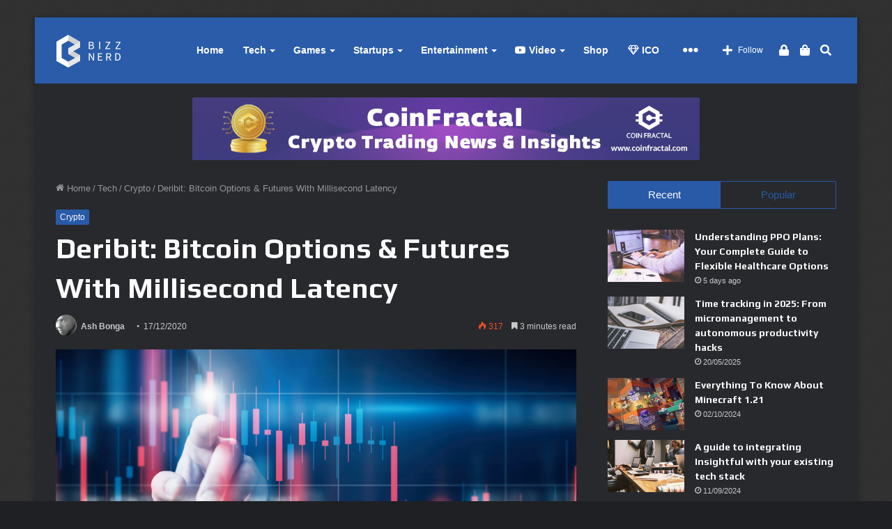

--- FILE ---
content_type: text/html
request_url: https://bizznerd.com/deribit-bitcoin-options-futures-with-millisecond-latency/
body_size: 45073
content:
<!DOCTYPE html>
<html lang="en-US" class="dark-skin" data-skin="dark">
<head><meta http-equiv="Content-Type" content="text/html; charset=utf-8">
	<link rel="profile" href="https://gmpg.org/xfn/11" />
	<link rel="pingback" href="https://bizznerd.com/xmlrpc.php" />
	<!-- Global site tag (gtag.js) - Google Analytics -->
<script async src="https://www.googletagmanager.com/gtag/js?id=G-QRPQ0PHM7S"></script>
<script>
  window.dataLayer = window.dataLayer || [];
  function gtag(){dataLayer.push(arguments);}
  gtag('js', new Date());

  gtag('config', 'G-QRPQ0PHM7S');
</script>
<script async src="https://pagead2.googlesyndication.com/pagead/js/adsbygoogle.js?client=ca-pub-1131090196230401"
     crossorigin="anonymous"></script>
	
<meta http-equiv='x-dns-prefetch-control' content='on'>
<link rel='dns-prefetch' href='//cdnjs.cloudflare.com' />
<link rel='dns-prefetch' href='//ajax.googleapis.com' />
<link rel='dns-prefetch' href='//fonts.googleapis.com' />
<link rel='dns-prefetch' href='//fonts.gstatic.com' />
<link rel='dns-prefetch' href='//s.gravatar.com' />
<link rel='dns-prefetch' href='//www.google-analytics.com' />
<link rel='preload' as='image' href='https://bizznerd.com/wp-content/uploads/2019/02/logo-3.png'>
<link rel='preload' as='image' href='https://bizznerd.com/wp-content/uploads/2020/10/AdobeStock_263225936.jpeg'>
<link rel='preload' as='font' href='https://bizznerd.com/wp-content/themes/jannah/assets/fonts/tielabs-fonticon/tielabs-fonticon.woff' type='font/woff' crossorigin='anonymous' />
<link rel='preload' as='font' href='https://bizznerd.com/wp-content/themes/jannah/assets/fonts/fontawesome/fa-solid-900.woff2' type='font/woff2' crossorigin='anonymous' />
<link rel='preload' as='font' href='https://bizznerd.com/wp-content/themes/jannah/assets/fonts/fontawesome/fa-brands-400.woff2' type='font/woff2' crossorigin='anonymous' />
<link rel='preload' as='font' href='https://bizznerd.com/wp-content/themes/jannah/assets/fonts/fontawesome/fa-regular-400.woff2' type='font/woff2' crossorigin='anonymous' />
<link rel='preload' as='script' href='https://ajax.googleapis.com/ajax/libs/webfont/1/webfont.js'>
<style id='tie-critical-css' type='text/css'>html{-ms-touch-action:manipulation;touch-action:manipulation;-webkit-text-size-adjust:100%;-ms-text-size-adjust:100%}article,aside,details,figcaption,figure,footer,header,main,menu,nav,section,summary{display:block}audio,canvas,progress,video{display:inline-block}audio:not([controls]){display:none;height:0}progress{vertical-align:baseline}template,[hidden]{display:none}a{background-color:transparent}a:active,a:hover{outline-width:0}abbr[title]{border-bottom:none;text-decoration:underline;text-decoration:underline dotted}b,strong{font-weight:inherit}b,strong{font-weight:600}dfn{font-style:italic}mark{background-color:#ff0;color:#000}small{font-size:80%}sub,sup{font-size:75%;line-height:0;position:relative;vertical-align:baseline}sub{bottom:-0.25em}sup{top:-0.5em}img{border-style:none}svg:not(:root){overflow:hidden}figure{margin:1em 0}hr{box-sizing:content-box;height:0;overflow:visible}button,input,select,textarea{font:inherit}optgroup{font-weight:bold}button,input,select{overflow:visible}button,input,select,textarea{margin:0}button,select{text-transform:none}button,[type="button"],[type="reset"],[type="submit"]{cursor:pointer}[disabled]{cursor:default}button,html [type="button"],[type="reset"],[type="submit"]{-webkit-appearance:button}button::-moz-focus-inner,input::-moz-focus-inner{border:0;padding:0}button:-moz-focusring,input:-moz-focusring{outline:1px dotted ButtonText}fieldset{border:1px solid #c0c0c0;margin:0 2px;padding:0.35em 0.625em 0.75em}legend{box-sizing:border-box;color:inherit;display:table;max-width:100%;padding:0;white-space:normal}textarea{overflow:auto}[type="checkbox"],[type="radio"]{box-sizing:border-box;padding:0}[type="number"]::-webkit-inner-spin-button,[type="number"]::-webkit-outer-spin-button{height:auto}[type="search"]{-webkit-appearance:textfield}[type="search"]::-webkit-search-cancel-button,[type="search"]::-webkit-search-decoration{-webkit-appearance:none}*{padding:0;margin:0;list-style:none;border:0;outline:none;box-sizing:border-box}*:before,*:after{box-sizing:border-box}body{background:#F7F7F7;color:#2c2f34;font-family:-apple-system, BlinkMacSystemFont, "Segoe UI", Roboto, Oxygen, Oxygen-Sans, Ubuntu, Cantarell, "Helvetica Neue", "Open Sans", Arial, sans-serif;font-size:13px;line-height:21px}h1,h2,h3,h4,h5,h6,.the-subtitle{line-height:1.4;font-weight:600}h1{font-size:41px;font-weight:700}h2{font-size:27px}h3{font-size:23px}h4,.the-subtitle{font-size:17px}h5{font-size:13px}h6{font-size:12px}a{color:#333;text-decoration:none;transition:0.15s}a:hover{color:#08f}img,object,embed{max-width:100%;height:auto}iframe{max-width:100%}p{line-height:21px}.says,.screen-reader-text,.comment-form-comment label{clip:rect(1px, 1px, 1px, 1px);position:absolute !important;height:1px;width:1px;overflow:hidden}.stream-title{margin-bottom:3px;font-size:11px;color:#a5a5a5;display:block}.stream-item{text-align:center;position:relative;z-index:2;margin:20px 0;padding:0}.stream-item iframe{margin:0 auto}.stream-item img{max-width:100%;width:auto;height:auto;margin:0 auto;display:inline-block;vertical-align:middle}.stream-item.stream-item-above-header{margin:0}.stream-item.stream-item-between .post-item-inner{width:100%;display:block}.post-layout-8.is-header-layout-1.has-header-ad .entry-header-outer,body.post-layout-8.has-header-below-ad .entry-header-outer{padding-top:0}.stream-item-top-wrapper ~ .stream-item-below-header,.is-header-layout-1.has-header-ad.post-layout-6 .featured-area,.has-header-below-ad.post-layout-6 .featured-area{margin-top:0}.has-header-below-ad .fullwidth-entry-title.container-wrapper,.is-header-layout-1.has-header-ad .fullwidth-entry-title,.is-header-layout-1.has-header-ad .is-first-section,.has-header-below-ad .is-first-section{padding-top:0;margin-top:0}@media (max-width: 991px){body:not(.is-header-layout-1).has-header-below-ad.has-header-ad .top-nav-below .has-breaking-news{margin-bottom:20px}.has-header-ad .fullwidth-entry-title.container-wrapper,.has-header-ad.has-header-below-ad .stream-item-below-header,.single.has-header-ad:not(.has-header-below-ad) #content,.page.has-header-ad:not(.has-header-below-ad) #content{margin-top:0}.has-header-ad .is-first-section{padding-top:0}.has-header-ad:not(.has-header-below-ad) .buddypress-header-outer{margin-bottom:15px}}.has-full-width-logo .stream-item-top-wrapper,.header-layout-2 .stream-item-top-wrapper{width:100%;max-width:100%;float:none;clear:both}@media (min-width: 992px){.header-layout-2.has-normal-width-logo .stream-item-top-wrapper{margin-top:0}}.header-layout-3.no-stream-item .logo-container{width:100%;float:none}@media (min-width: 992px){.header-layout-3.has-normal-width-logo .stream-item-top img{float:right}}@media (max-width: 991px){.header-layout-3.has-normal-width-logo .stream-item-top{clear:both}}#background-ad-cover{top:0;left:0;z-index:0;overflow:hidden;width:100%;height:100%;position:fixed}@media (max-width: 768px){.hide_banner_header .stream-item-above-header,.hide_banner_top .stream-item-top-wrapper,.hide_banner_below_header .stream-item-below-header,.hide_banner_bottom .stream-item-above-footer,.hide_banner_above .stream-item-above-post,.hide_banner_above_content .stream-item-above-post-content,.hide_banner_below_content .stream-item-below-post-content,.hide_banner_below .stream-item-below-post,.hide_banner_comments .stream-item-below-post-comments,.hide_breaking_news #top-nav,.hide_sidebars .sidebar,.hide_footer #footer-widgets-container,.hide_copyright #site-info,.hide_breadcrumbs #breadcrumb,.hide_share_post_top .share-buttons-top,.hide_share_post_bottom .share-buttons-bottom,.hide_post_newsletter #post-newsletter,.hide_related #related-posts,.hide_read_next #read-next-block,.hide_post_authorbio .post-components .about-author,.hide_post_nav .prev-next-post-nav,.hide_back_top_button #go-to-top,.hide_read_more_buttons .more-link,.hide_inline_related_posts #inline-related-post{display:none !important}}.tie-icon:before,[class^="tie-icon-"],[class*=" tie-icon-"]{font-family:'tiefonticon' !important;speak:never;font-style:normal;font-weight:normal;font-variant:normal;text-transform:none;line-height:1;-webkit-font-smoothing:antialiased;-moz-osx-font-smoothing:grayscale;display:inline-block}body.tie-no-js a.remove,body.tie-no-js .tooltip,body.tie-no-js .woocommerce-message,body.tie-no-js .woocommerce-error,body.tie-no-js .woocommerce-info,body.tie-no-js .bbp-template-notice,body.tie-no-js .indicator-hint,body.tie-no-js .menu-counter-bubble-outer,body.tie-no-js .notifications-total-outer,body.tie-no-js .comp-sub-menu,body.tie-no-js .menu-sub-content{display:none !important}body.tie-no-js .fa,body.tie-no-js .fas,body.tie-no-js .far,body.tie-no-js .fab,body.tie-no-js .tie-icon:before,body.tie-no-js [class^="tie-icon-"],body.tie-no-js [class*=" tie-icon-"],body.tie-no-js .weather-icon{visibility:hidden !important}body.tie-no-js [class^="tie-icon-"]:before,body.tie-no-js [class*=" tie-icon-"]:before{content:"\f105"}.tie-popup,#autocomplete-suggestions{display:none}.container{margin-right:auto;margin-left:auto;padding-left:15px;padding-right:15px}.container:after{content:"";display:table;clear:both}@media (min-width: 768px){.container{width:100%}}@media (min-width: 1200px){.container{max-width:1200px}}.tie-row{margin-left:-15px;margin-right:-15px}.tie-row:after{content:"";display:table;clear:both}.tie-col-xs-1,.tie-col-sm-1,.tie-col-md-1,.tie-col-xs-2,.tie-col-sm-2,.tie-col-md-2,.tie-col-xs-3,.tie-col-sm-3,.tie-col-md-3,.tie-col-xs-4,.tie-col-sm-4,.tie-col-md-4,.tie-col-xs-5,.tie-col-sm-5,.tie-col-md-5,.tie-col-xs-6,.tie-col-sm-6,.tie-col-md-6,.tie-col-xs-7,.tie-col-sm-7,.tie-col-md-7,.tie-col-xs-8,.tie-col-sm-8,.tie-col-md-8,.tie-col-xs-9,.tie-col-sm-9,.tie-col-md-9,.tie-col-xs-10,.tie-col-sm-10,.tie-col-md-10,.tie-col-xs-11,.tie-col-sm-11,.tie-col-md-11,.tie-col-xs-12,.tie-col-sm-12,.tie-col-md-12{position:relative;min-height:1px;padding-left:15px;padding-right:15px}.tie-col-xs-1,.tie-col-xs-2,.tie-col-xs-3,.tie-col-xs-4,.tie-col-xs-5,.tie-col-xs-6,.tie-col-xs-7,.tie-col-xs-8,.tie-col-xs-9,.tie-col-xs-10,.tie-col-xs-11,.tie-col-xs-12{float:left}.tie-col-xs-1{width:8.33333%}.tie-col-xs-2{width:16.66667%}.tie-col-xs-3{width:25%}.tie-col-xs-4{width:33.33333%}.tie-col-xs-5{width:41.66667%}.tie-col-xs-6{width:50%}.tie-col-xs-7{width:58.33333%}.tie-col-xs-8{width:66.66667%}.tie-col-xs-9{width:75%}.tie-col-xs-10{width:83.33333%}.tie-col-xs-11{width:91.66667%}.tie-col-xs-12{width:100%}@media (min-width: 768px){.tie-col-sm-1,.tie-col-sm-2,.tie-col-sm-3,.tie-col-sm-4,.tie-col-sm-5,.tie-col-sm-6,.tie-col-sm-7,.tie-col-sm-8,.tie-col-sm-9,.tie-col-sm-10,.tie-col-sm-11,.tie-col-sm-12{float:left}.tie-col-sm-1{width:8.33333%}.tie-col-sm-2{width:16.66667%}.tie-col-sm-3{width:25%}.tie-col-sm-4{width:33.33333%}.tie-col-sm-5{width:41.66667%}.tie-col-sm-6{width:50%}.tie-col-sm-7{width:58.33333%}.tie-col-sm-8{width:66.66667%}.tie-col-sm-9{width:75%}.tie-col-sm-10{width:83.33333%}.tie-col-sm-11{width:91.66667%}.tie-col-sm-12{width:100%}}@media (min-width: 992px){.tie-col-md-1,.tie-col-md-2,.tie-col-md-3,.tie-col-md-4,.tie-col-md-5,.tie-col-md-6,.tie-col-md-7,.tie-col-md-8,.tie-col-md-9,.tie-col-md-10,.tie-col-md-11,.tie-col-md-12{float:left}.tie-col-md-1{width:8.33333%}.tie-col-md-2{width:16.66667%}.tie-col-md-3{width:25%}.tie-col-md-4{width:33.33333%}.tie-col-md-5{width:41.66667%}.tie-col-md-6{width:50%}.tie-col-md-7{width:58.33333%}.tie-col-md-8{width:66.66667%}.tie-col-md-9{width:75%}.tie-col-md-10{width:83.33333%}.tie-col-md-11{width:91.66667%}.tie-col-md-12{width:100%}}.tie-alignleft{float:left}.tie-alignright{float:right}.tie-aligncenter{clear:both;margin-left:auto;margin-right:auto}.fullwidth{width:100% !important}.alignleft{float:left;margin:0.375em 1.75em 1em 0}.alignright{float:right;margin:0.375em 0 1em 1.75em}.aligncenter{clear:both;display:block;margin:0 auto 1.75em;text-align:center;margin-left:auto;margin-right:auto;margin-top:6px;margin-bottom:6px}@media (max-width: 767px){.entry .alignright,.entry .alignright img,.entry .alignleft,.entry .alignleft img{float:none;clear:both;display:block;margin:0 auto 1.75em}}.clearfix:before,.clearfix:after{content:"\0020";display:block;height:0;overflow:hidden}.clearfix:after{clear:both}.tie-container,#tie-wrapper{height:100%;min-height:650px}.tie-container{position:relative;overflow:hidden}#tie-wrapper{background:#ffffff;position:relative;z-index:108;height:100%;margin:0 auto}.container-wrapper{background:#ffffff;border:1px solid rgba(0,0,0,0.1);border-radius:2px;padding:30px}#content{margin-top:30px}@media (max-width: 991px){#content{margin-top:15px}}.site-content{-ms-word-wrap:break-word;word-wrap:break-word}.boxed-layout #tie-wrapper,.boxed-layout .fixed-nav{max-width:1230px}.boxed-layout.wrapper-has-shadow #tie-wrapper{box-shadow:0 1px 7px rgba(171,171,171,0.5)}@media (min-width: 992px){.boxed-layout #main-nav.fixed-nav,.boxed-layout #tie-wrapper{width:95%}}@media (min-width: 992px){.framed-layout #tie-wrapper{margin-top:25px;margin-bottom:25px}}@media (min-width: 992px){.border-layout #tie-container{margin:25px}.border-layout:after,.border-layout:before{background:inherit;content:"";display:block;height:25px;left:0;bottom:0;position:fixed;width:100%;z-index:110}.border-layout:before{top:0;bottom:auto}.border-layout.admin-bar:before{top:32px}.border-layout #main-nav.fixed-nav{left:25px;right:25px;width:calc(100% - 50px)}}.theme-header{background:#ffffff;position:relative;z-index:999}.theme-header:after{content:"";display:table;clear:both}.theme-header.has-shadow{box-shadow:0 0 10px 5px rgba(0,0,0,0.1)}.theme-header.top-nav-below .top-nav{z-index:8}.is-stretch-header .container{max-width:100%}.logo-row{position:relative}#logo{margin-top:40px;margin-bottom:40px;display:block;float:left}#logo img{vertical-align:middle}#logo img[src*='.svg']{width:100% !important}@-moz-document url-prefix(){#logo img[src*='.svg']{height:100px}}#logo a{display:inline-block}#logo .h1-off{position:absolute;top:-9000px;left:-9000px}#logo.text-logo a{color:#08f}#logo.text-logo a:hover{color:#006dcc;opacity:0.8}#tie-logo-inverted,#tie-sticky-logo-inverted{display:none}.tie-skin-inverted #tie-sticky-logo-inverted,.tie-skin-inverted #tie-logo-inverted{display:block}.tie-skin-inverted #tie-sticky-logo-default,.tie-skin-inverted #tie-logo-default{display:none}.logo-text{font-size:50px;line-height:50px;font-weight:bold}@media (max-width: 670px){.logo-text{font-size:30px}}.has-full-width-logo.is-stretch-header .logo-container{padding:0}.has-full-width-logo #logo{margin:0}.has-full-width-logo #logo a,.has-full-width-logo #logo img{width:100%;height:auto;display:block}.has-full-width-logo #logo,.header-layout-2 #logo{float:none;text-align:center}.has-full-width-logo #logo img,.header-layout-2 #logo img{margin-right:auto;margin-left:auto}.has-full-width-logo .logo-container,.header-layout-2 .logo-container{width:100%;float:none}@media (max-width: 991px){#theme-header.has-normal-width-logo #logo{margin:14px 0 !important;text-align:left;line-height:1}#theme-header.has-normal-width-logo #logo img{width:auto;height:auto;max-width:190px}}@media (max-width: 479px){#theme-header.has-normal-width-logo #logo img{max-width:160px;max-height:60px !important}}@media (max-width: 991px){#theme-header.mobile-header-default:not(.header-layout-1) #logo,#theme-header.mobile-header-default.header-layout-1 .header-layout-1-logo{-webkit-flex-grow:10;-ms-flex-positive:10;flex-grow:10}#theme-header.mobile-header-centered.header-layout-1 .header-layout-1-logo{width:auto !important}#theme-header.mobile-header-centered #logo{float:none;text-align:center}}.components{float:right}.components>li{position:relative;float:right;list-style:none}.components>li.social-icons-item{margin:0}.components>li>a{display:block;position:relative;width:30px;text-align:center;line-height:inherit;font-size:16px}.components>li>a:hover,.components>li:hover>a{z-index:2}.components .avatar{border-radius:100%;position:relative;top:4px;max-width:20px}.components a.follow-btn{width:auto;padding-left:15px;padding-right:15px;overflow:hidden}.components .follow-btn .tie-icon-plus{font-size:13px}.components .follow-btn .follow-text{font-size:12px;margin-left:8px;display:block;float:right}.components .search-bar{width:auto;border:solid rgba(0,0,0,0.1);border-width:0 1px;margin-left:10px}.components #search{position:relative;background:transparent}.components #search-input{border:0;margin-bottom:0;line-height:inherit;width:100%;background:transparent;padding:0 25px 0 10px;border-radius:0;box-sizing:border-box;font-size:inherit}.components #search-input:hover{background:rgba(0,0,0,0.03)}.components #search-input:focus{background:rgba(0,0,0,0.03);box-shadow:none}.components #search-submit{position:absolute;right:0;top:0;width:40px;line-height:inherit;color:#777777;background:transparent;font-size:15px;padding:0;transition:color 0.15s}.components #search-submit:hover{color:#08f}#search-submit .tie-icon-spinner{color:#555;cursor:default;-webkit-animation:tie-spin 3s infinite linear;animation:tie-spin 3s infinite linear}.top-nav-boxed .components li:first-child.weather-menu-item,.main-nav-boxed .components li:first-child.weather-menu-item,.components .search-bar+.weather-menu-item{padding-right:10px}.popup-login-icon.has-title a{width:auto;padding:0 8px}.popup-login-icon.has-title span{line-height:unset;float:left}.popup-login-icon.has-title .login-title{position:relative;font-size:13px;padding-left:4px}.weather-menu-item{display:-webkit-flex;display:-ms-flexbox;display:flex;-webkit-align-items:center;-ms-flex-align:center;align-items:center;padding-right:5px;overflow:hidden}.weather-menu-item:after{content:'t';visibility:hidden;width:0}.weather-menu-item .weather-wrap{padding:0;overflow:inherit;line-height:23px}.weather-menu-item .weather-forecast-day{display:block;float:left;width:auto;padding:0 5px;line-height:initial}.weather-menu-item .weather-forecast-day .weather-icon{font-size:26px;margin-bottom:0}.weather-menu-item .city-data{float:left;display:block;font-size:12px}.weather-menu-item .weather-current-temp{font-size:16px;font-weight:400}.weather-menu-item .weather-current-temp sup{font-size:9px;top:-2px}.weather-menu-item .theme-notice{padding:0 10px}.components .tie-weather-widget{color:#2c2f34}.main-nav-dark .main-nav .tie-weather-widget{color:#ffffff}.top-nav-dark .top-nav .tie-weather-widget{color:#ccc}.components .icon-basecloud-bg:after{color:#ffffff}.main-nav-dark .main-nav .icon-basecloud-bg:after{color:#1f2024}.top-nav-dark .top-nav .icon-basecloud-bg:after{color:#27292d}.header-layout-1 #menu-components-wrap{display:-webkit-flex;display:-ms-flexbox;display:flex;-webkit-justify-content:flex-end;-ms-flex-pack:end;justify-content:flex-end}@media (max-width: 991px){.header-layout-1 #main-nav [class*="tie-col-md"]{float:left;width:auto}}.header-layout-1 .main-menu-wrapper{display:table;width:100%}.header-layout-1 #logo{line-height:1;float:left;margin-top:20px;margin-bottom:20px}.header-layout-1 .header-layout-1-logo{display:table-cell;vertical-align:middle;float:none}.header-layout-1 #main-nav .components .search-bar{border:none}.header-layout-1 #main-nav .components #search-input{border:1px solid rgba(0,0,0,0.1);line-height:initial;padding-top:10px;padding-bottom:10px}.header-layout-1.main-nav-dark #main-nav .components #search-input{border-color:rgba(255,255,255,0.07)}.header-layout-2 #menu-components-wrap{display:-webkit-flex;display:-ms-flexbox;display:flex;-webkit-justify-content:center;-ms-flex-pack:center;justify-content:center}.header-layout-4 #menu-components-wrap{-webkit-justify-content:flex-start;-ms-flex-pack:start;justify-content:flex-start;padding-left:25px}.header-layout-4 #menu-components-wrap .main-menu-wrap{-webkit-flex-grow:1;-ms-flex-positive:1;flex-grow:1}.is-header-bg-extended #theme-header,.is-header-bg-extended #theme-header.header-layout-1 #main-nav:not(.fixed-nav){background:transparent !important;display:inline-block !important;width:100% !important;box-shadow:none !important;transition:background 0.3s}.is-header-bg-extended #theme-header:before,.is-header-bg-extended #theme-header.header-layout-1 #main-nav:not(.fixed-nav):before{content:"";position:absolute;width:100%;left:0;right:0;top:0;height:150px;background-image:linear-gradient(to top, transparent, rgba(0,0,0,0.5))}@media (max-width: 991px){.is-header-bg-extended #tie-wrapper #theme-header .logo-container:not(.fixed-nav){background:transparent;box-shadow:none;transition:background 0.3s}}.is-header-bg-extended .has-background .is-first-section{margin-top:-350px !important}.is-header-bg-extended .has-background .is-first-section>*{padding-top:350px !important}.rainbow-line{height:3px;width:100%;position:relative;z-index:2;background-image:linear-gradient(to right, #f76570 0%, #f76570 8%, #f3a46b 8%, #f3a46b 16%, #f3a46b 16%, #ffd205 16%, #ffd205 24%, #ffd205 24%, #1bbc9b 24%, #1bbc9b 25%, #1bbc9b 32%, #14b9d5 32%, #14b9d5 40%, #c377e4 40%, #c377e4 48%, #f76570 48%, #f76570 56%, #f3a46b 56%, #f3a46b 64%, #ffd205 64%, #ffd205 72%, #1bbc9b 72%, #1bbc9b 80%, #14b9d5 80%, #14b9d5 80%, #14b9d5 89%, #c377e4 89%, #c377e4 100%)}@media (max-width: 991px){.logo-container,.header-layout-1 .main-menu-wrapper{border-width:0;display:-webkit-flex;display:-ms-flexbox;display:flex;-webkit-flex-flow:row nowrap;-ms-flex-flow:row nowrap;flex-flow:row nowrap;-webkit-align-items:center;-ms-flex-align:center;align-items:center;-webkit-justify-content:space-between;-ms-flex-pack:justify;justify-content:space-between}}.mobile-header-components{display:none;z-index:10;height:30px;line-height:30px;-webkit-flex-wrap:nowrap;-ms-flex-wrap:nowrap;flex-wrap:nowrap;-webkit-flex:1 1 0%;-ms-flex:1 1 0%;flex:1 1 0%}.mobile-header-components .components{float:none;display:-webkit-flex !important;display:-ms-flexbox !important;display:flex !important;-webkit-justify-content:stretch;-ms-flex-pack:stretch;justify-content:stretch}.mobile-header-components .components li.custom-menu-link{display:inline-block;float:none}.mobile-header-components .components li.custom-menu-link>a{width:20px;padding-bottom:15px}.mobile-header-components .components li.custom-menu-link>a .menu-counter-bubble{right:calc(50% - 10px);bottom:-10px}.header-layout-1.main-nav-dark .mobile-header-components .components li.custom-menu-link>a{color:#fff}.dark-skin .mobile-header-components .components a.button.guest-btn:not(:hover){background:#23262a;border-color:#23262a;color:#fff}.mobile-header-components .components .comp-sub-menu{padding:10px}.dark-skin .mobile-header-components .components .comp-sub-menu{background:#1f2024}.mobile-header-components [class^="tie-icon-"],.mobile-header-components [class*=" tie-icon-"]{font-size:18px;width:20px;height:20px;vertical-align:middle}.mobile-header-components .tie-mobile-menu-icon{font-size:20px}.mobile-header-components .tie-icon-grid-9,.mobile-header-components .tie-icon-grid-4{-webkit-transform:scale(1.75);-ms-transform:scale(1.75);transform:scale(1.75)}.mobile-header-components .nav-icon{display:inline-block;width:20px;height:2px;background-color:#2c2f34;position:relative;top:-4px;transition:background 0.4s ease}.mobile-header-components .nav-icon:before,.mobile-header-components .nav-icon:after{position:absolute;right:0;background-color:#2c2f34;content:'';display:block;width:100%;height:100%;transition:background 0.4s, right .2s ease, -webkit-transform 0.4s;transition:transform 0.4s, background 0.4s, right .2s ease;transition:transform 0.4s, background 0.4s, right .2s ease, -webkit-transform 0.4s;-webkit-transform:translateZ(0);transform:translateZ(0);-webkit-backface-visibility:hidden;backface-visibility:hidden}.mobile-header-components .nav-icon:before{-webkit-transform:translateY(-7px);-ms-transform:translateY(-7px);transform:translateY(-7px)}.mobile-header-components .nav-icon:after{-webkit-transform:translateY(7px);-ms-transform:translateY(7px);transform:translateY(7px)}.mobile-header-components .nav-icon.is-layout-2:before,.mobile-header-components .nav-icon.is-layout-2:after{width:70%;right:15%}.mobile-header-components .nav-icon.is-layout-3:after{width:60%}.mobile-header-components .nav-icon.is-layout-4:after{width:60%;right:auto;left:0}.dark-skin .mobile-header-components .nav-icon,.dark-skin .mobile-header-components .nav-icon:before,.dark-skin .mobile-header-components .nav-icon:after,.main-nav-dark.header-layout-1 .mobile-header-components .nav-icon,.main-nav-dark.header-layout-1 .mobile-header-components .nav-icon:before,.main-nav-dark.header-layout-1 .mobile-header-components .nav-icon:after{background-color:#ffffff}.dark-skin .mobile-header-components .nav-icon .menu-text,.main-nav-dark.header-layout-1 .mobile-header-components .nav-icon .menu-text{color:#ffffff}.mobile-header-components .menu-text-wrapper{white-space:nowrap;width:auto !important}.mobile-header-components .menu-text{color:#2c2f34;line-height:30px;font-size:12px;padding:0 0 0 5px;display:inline-block;transition:color 0.4s}.dark-skin .mobile-header-components .menu-text,.main-nav-dark.header-layout-1 .mobile-header-components .menu-text{color:#ffffff}#mobile-header-components-area_1 .components li.custom-menu-link>a{margin-right:15px}#mobile-header-components-area_1 .comp-sub-menu{left:0;right:auto}#mobile-header-components-area_2 .components{-webkit-flex-direction:row-reverse;-ms-flex-direction:row-reverse;flex-direction:row-reverse}#mobile-header-components-area_2 .components li.custom-menu-link>a{margin-left:15px}#mobile-menu-icon:hover .nav-icon,#mobile-menu-icon:hover .nav-icon:before,#mobile-menu-icon:hover .nav-icon:after{background-color:#08f}@media (max-width: 991px){.logo-container:before,.logo-container:after{height:1px}.mobile-components-row .logo-wrapper{height:auto !important}.mobile-components-row .logo-container,.mobile-components-row.header-layout-1 .main-menu-wrapper{-webkit-flex-wrap:wrap;-ms-flex-wrap:wrap;flex-wrap:wrap}.mobile-components-row:not(.header-layout-1) #logo,.mobile-components-row.header-layout-1 .header-layout-1-logo{-webkit-flex:1 0 100%;-ms-flex:1 0 100%;flex:1 0 100%;-webkit-order:-1;-ms-flex-order:-1;order:-1}.mobile-components-row .mobile-header-components{padding:5px 0;height:45px}.mobile-components-row .mobile-header-components .components li.custom-menu-link>a{padding-bottom:0}#tie-body #mobile-container,.mobile-header-components{display:block}#slide-sidebar-widgets{display:none}}.top-nav{background-color:#ffffff;position:relative;z-index:10;line-height:35px;border:1px solid rgba(0,0,0,0.1);border-width:1px 0;color:#2c2f34}.main-nav-below.top-nav-above .top-nav{border-top-width:0}.top-nav a:not(.button):not(:hover){color:#2c2f34}.top-nav .components>li:hover>a{color:#08f}.topbar-wrapper{display:-webkit-flex;display:-ms-flexbox;display:flex;min-height:35px}.top-nav.has-menu .topbar-wrapper,.top-nav.has-components .topbar-wrapper{display:block}.top-nav .tie-alignleft,.top-nav .tie-alignright{-webkit-flex-grow:1;-ms-flex-positive:1;flex-grow:1;position:relative}.top-nav.has-breaking-news .tie-alignleft{-webkit-flex:1 0 100px;-ms-flex:1 0 100px;flex:1 0 100px}.top-nav.has-breaking-news .tie-alignright{-webkit-flex-grow:0;-ms-flex-positive:0;flex-grow:0;z-index:1}.top-nav.has-date-components .tie-alignleft .components>li:first-child:not(.search-bar),.top-nav.has-date-components-menu .components>li:first-child:not(.search-bar),.top-nav-boxed .top-nav.has-components .components>li:first-child:not(.search-bar){border-width:0}@media (min-width: 992px){.header-layout-1.top-nav-below:not(.has-shadow) .top-nav{border-width:0 0 1px}}.topbar-today-date{float:left;padding-right:15px;font-size:12px;-webkit-flex-shrink:0;-ms-flex-negative:0;flex-shrink:0}.topbar-today-date:before{font-size:13px;content:"\f017"}.top-menu .menu a{padding:0 10px}.top-menu .menu li:hover>a{color:#08f}.top-menu .menu ul{display:none;position:absolute;background:#ffffff}.top-menu .menu li:hover>ul{display:block}.top-menu .menu li{position:relative}.top-menu .menu ul.sub-menu a{width:180px;line-height:20px;padding:7px 15px}.tie-alignright .top-menu{float:right;border-width:0 1px}.top-menu .menu .tie-current-menu>a{color:#08f}@media (min-width: 992px){.top-nav-boxed .top-nav{background:transparent !important;border-width:0}.top-nav-boxed .topbar-today-date{padding:0 15px}.top-nav-boxed .top-nav{background:transparent;border-width:0}.top-nav-boxed .topbar-wrapper{background:#ffffff;border:1px solid rgba(0,0,0,0.1);border-width:0 1px 1px;width:100%}.top-nav-boxed.main-nav-above.top-nav-below:not(.header-layout-1) .topbar-wrapper{border-width:1px}.top-nav-boxed.has-shadow.top-nav-below .topbar-wrapper,.top-nav-boxed.has-shadow.top-nav-below-main-nav .topbar-wrapper{border-width:1px 1px 0 !important}.top-nav-boxed.main-nav-below.top-nav-below-main-nav .has-breaking-news .topbar-wrapper{border-left-width:0 !important}.top-nav-boxed .has-menu .topbar-wrapper,.top-nav-boxed .has-components .topbar-wrapper{border-width:0 1px 1px}.top-nav-boxed .tie-alignright .search-bar{border-right-width:0}.top-nav-boxed .tie-alignleft .search-bar{border-left-width:0}.top-nav-boxed .has-date-components .tie-alignleft .search-bar,.top-nav-boxed .has-date-components-menu .tie-alignleft .search-bar{border-left-width:1px}}.top-nav .tie-alignleft .components,.top-nav .tie-alignleft .components>li{float:left}.top-nav .tie-alignleft .comp-sub-menu{right:auto;left:-1px}.top-nav-dark .top-nav{background-color:#2c2e32;color:#ccc}.top-nav-dark .top-nav *{border-color:rgba(255,255,255,0.1)}.top-nav-dark .top-nav .breaking a{color:#ccc}.top-nav-dark .top-nav .breaking a:hover{color:#ffffff}.top-nav-dark .top-nav .components>li>a,.top-nav-dark .top-nav .components>li.social-icons-item .social-link:not(:hover) span{color:#ccc}.top-nav-dark .top-nav .components>li:hover>a{color:#ffffff}.top-nav-dark .top-nav .top-menu li a{color:#ccc;border-color:rgba(255,255,255,0.04)}.top-nav-dark .top-menu ul{background:#2c2e32}.top-nav-dark .top-menu li:hover>a{background:rgba(0,0,0,0.1);color:#08f}.top-nav-dark.top-nav-boxed .top-nav{background-color:transparent}.top-nav-dark.top-nav-boxed .topbar-wrapper{background-color:#2c2e32}.top-nav-dark.top-nav-boxed.top-nav-above.main-nav-below .topbar-wrapper{border-width:0}.top-nav-light #top-nav .weather-icon .icon-cloud,.top-nav-light #top-nav .weather-icon .icon-basecloud-bg,.top-nav-light #top-nav .weather-icon .icon-cloud-behind,.main-nav-light #main-nav .weather-icon .icon-cloud,.main-nav-light #main-nav .weather-icon .icon-basecloud-bg,.main-nav-light #main-nav .weather-icon .icon-cloud-behind{color:#d3d3d3}@media (max-width: 991px){.top-nav:not(.has-breaking-news),.topbar-today-date,.top-menu,.theme-header .components{display:none}}.breaking{display:none}.main-nav-wrapper{position:relative;z-index:4}.main-nav-below.top-nav-below-main-nav .main-nav-wrapper{z-index:9}.main-nav-above.top-nav-below .main-nav-wrapper{z-index:10}.main-nav{position:relative;border:1px solid rgba(0,0,0,0.1);border-width:1px 0}.main-menu-wrapper{border:0 solid rgba(0,0,0,0.1);position:relative}@media (min-width: 992px){.header-menu{float:left}.header-menu .menu li{display:block;float:left}.header-menu .menu a{display:block;position:relative}.header-menu .menu .sub-menu a{padding:8px 10px}.header-menu .menu a:hover,.header-menu .menu li:hover>a{z-index:2}.header-menu .menu ul{box-shadow:0 2px 5px rgba(0,0,0,0.1)}.header-menu .menu ul li{position:relative}.header-menu .menu ul a{border-width:0 0 1px;transition:0.15s}.header-menu .menu ul ul{top:0;left:100%}#main-nav{z-index:9;line-height:60px}.top-nav-below-main-nav #main-nav .main-menu>ul>li,.header-layout-1.top-nav-below #main-nav .main-menu>ul>li{border-bottom:0;margin-bottom:0}.main-menu .menu a{transition:0.15s}.main-menu .menu>li>a{padding:0 14px;font-size:13px;font-weight:600}.main-menu .menu>li>.menu-sub-content{border-top:2px solid #08f}.main-menu .menu>li.tie-current-menu{border-bottom:5px solid #08f;margin-bottom:-5px}.main-menu .menu>li.tie-current-menu>a:after{content:"";width:20px;height:2px;position:absolute;margin-top:17px;left:50%;top:50%;bottom:auto;right:auto;-webkit-transform:translateX(-50%) translateY(-50%);-ms-transform:translateX(-50%) translateY(-50%);transform:translateX(-50%) translateY(-50%);background:#2c2f34;transition:0.3s}.main-menu .menu>li.is-icon-only>a{padding:0 20px;line-height:inherit}.main-menu .menu>li.is-icon-only>a:after,.main-menu .menu>li.is-icon-only>a:before{display:none}.main-menu .menu>li.is-icon-only>a .tie-menu-icon{font-size:160%;-webkit-transform:translateY(15%);-ms-transform:translateY(15%);transform:translateY(15%)}.main-menu .menu ul{line-height:20px;z-index:1}.main-menu .menu .sub-menu .tie-menu-icon,.main-menu .menu .mega-recent-featured-list .tie-menu-icon,.main-menu .menu .mega-link-column .tie-menu-icon,.main-menu .menu .mega-cat-more-links .tie-menu-icon{width:20px}.main-menu .menu-sub-content{display:none;padding:15px;width:230px;position:absolute;box-shadow:0 2px 2px rgba(0,0,0,0.15)}.main-menu .menu-sub-content a{width:200px}.main-menu .menu-sub-content .menu-item-has-children>a:before{right:5px}.main-menu ul li:hover>.menu-sub-content,.main-menu ul li[aria-expanded="true"]>ul,.main-menu ul li[aria-expanded="true"]>.mega-menu-block{display:block;z-index:1}nav.main-nav .menu>li.tie-current-menu>a,nav.main-nav .menu>li:hover>a{background-color:#08f;color:#fff}.header-layout-1 .main-menu-wrap .menu>li:only-child:not(.mega-menu){position:relative}.header-layout-1 .main-menu-wrap .menu>li:only-child>.menu-sub-content{right:0;left:auto}.header-layout-1 .main-menu-wrap .menu>li:only-child>.menu-sub-content ul{left:auto;right:100%}nav.main-nav .components>li:hover>a{color:#08f}.main-nav-dark .main-nav{background:#1f2024;border-width:0}.main-nav-dark .main-nav .search-bar{border-color:rgba(255,255,255,0.07)}.main-nav-dark .main-nav .components>li>a{color:#ffffff}.main-nav-dark .main-nav .components>li.social-icons-item .social-link:not(:hover) span{color:#ffffff}.main-nav-dark .main-nav.fixed-nav{background-color:rgba(31,32,36,0.95)}.main-nav-dark .main-menu .menu>li a{color:#ffffff}.main-nav-dark .main-menu .menu ul li:hover>a,.main-nav-dark .main-menu .menu ul li.current-menu-item:not(.mega-link-column)>a{color:#08f}.main-nav-dark .main-menu .menu-sub-content{background:#1f2024;color:#ffffff}.main-nav-dark .main-menu .menu ul a,.main-nav-dark .main-menu .mega-cat-wrapper,.main-nav-dark .mega-cat-more-links>li a{border-color:rgba(255,255,255,0.04)}.main-nav-dark .mega-recent-featured-list:after{background:rgba(0,0,0,0.08)}.main-nav-dark.main-nav-boxed .main-nav .main-menu-wrapper{background-color:#1f2024}.main-nav-dark .cats-vertical,.main-nav-dark ul.cats-horizontal li a{background:rgba(0,0,0,0.2)}.main-nav-dark ul.cats-horizontal li a{border:none}.main-nav-dark ul.cats-vertical li a.is-active,.main-nav-dark ul.cats-vertical li a:hover{background:#1f2024}.main-nav-light .main-nav{background-color:#ffffff;color:#2c2f34}.main-nav-light .main-nav .menu-sub-content{background:#ffffff}.main-nav-light .main-nav .menu ul li:hover>a,.main-nav-light .main-nav .components li a:hover,.main-nav-light .main-nav .menu ul li.current-menu-item:not(.mega-link-column)>a{color:#08f}.main-nav-light .main-nav .menu a,.main-nav-light .main-nav .components li a{color:#2c2f34}.main-nav-light .main-nav .components li a.button:hover,.main-nav-light .main-nav .components li a.checkout-button{color:#fff}.main-nav-light .main-nav.fixed-nav{background-color:rgba(255,255,255,0.95)}.main-nav-light .cats-vertical{background:rgba(0,0,0,0.03)}.main-nav-light ul.cats-vertical li a.is-active,.main-nav-light ul.cats-vertical li a:hover{background:#fff}.main-nav-light .mega-menu .post-meta,.main-nav-light .mega-menu .post-meta a:not(:hover){color:rgba(0,0,0,0.5)}}@media (min-width: 992px){.menu-item-has-children>a:before,.mega-menu>a:before{content:'';position:absolute;right:12px;margin-top:2px;top:50%;bottom:auto;-webkit-transform:translateY(-50%);-ms-transform:translateY(-50%);transform:translateY(-50%);width:0;height:0;border:4px solid transparent;border-top:4px solid #ffffff;transition:border 0.15s}.menu-item-has-children .menu-item-has-children>a:before,.mega-menu .menu-item-has-children>a:before{border:4px solid transparent;border-left-color:#ffffff}.menu>.menu-item-has-children:not(.is-icon-only)>a,.menu .mega-menu:not(.is-icon-only)>a{padding-right:25px}.main-menu .menu>li.tie-current-menu>a:before,.main-menu .menu>li:hover>a:before{border-top-color:#fff}.main-nav-light .main-nav .menu-item-has-children>a:before,.main-nav-light .mega-menu>a:before{border-top-color:#2c2f34}.main-nav-light .main-nav .menu-item-has-children .menu-item-has-children>a:before,.main-nav-light .mega-menu .menu-item-has-children>a:before{border-top-color:transparent;border-left-color:#2c2f34}.main-nav-light .main-nav .menu-item-has-children li:hover>a:before,.main-nav-light .mega-menu li:hover>a:before{border-left-color:#08f}.top-nav-dark .top-menu .menu-item-has-children>a:before{border-top-color:#ccc}.top-nav-dark .top-menu .menu-item-has-children .menu-item-has-children>a:before{border-left-color:#ccc;border-top-color:transparent}}@media (min-width: 992px){.main-nav-boxed .main-nav{border-width:0}.main-nav-boxed .main-menu-wrapper{float:left;width:100%}.main-nav-boxed .main-menu-wrapper .search-bar{border-right-width:0}.main-nav-boxed.main-nav-light .main-menu-wrapper{border-width:1px;background-color:#ffffff}.dark-skin .main-nav-boxed.main-nav-light .main-menu-wrapper{border-width:0}.main-nav-boxed.main-nav-light .fixed-nav .main-menu-wrapper{border-color:transparent}.main-nav-above.top-nav-above #main-nav:not(.fixed-nav){top:-1px}.main-nav-below.top-nav-below #main-nav:not(.fixed-nav){bottom:-1px}.dark-skin .main-nav-below.top-nav-above #main-nav{border-width:0}.dark-skin .main-nav-below.top-nav-below-main-nav #main-nav{border-top-width:0}}.main-nav-boxed .main-nav:not(.fixed-nav),.main-nav-boxed .fixed-nav .main-menu-wrapper,.theme-header:not(.main-nav-boxed) .fixed-nav .main-menu-wrapper{background:transparent !important}@media (min-width: 992px){.header-layout-1.main-nav-below.top-nav-above .main-nav{margin-top:-1px}.header-layout-1.main-nav-below.top-nav-above .top-nav{border-top-width:0}.header-layout-1.main-nav-below.top-nav-above .breaking-title{top:0;margin-bottom:-1px}}.header-layout-1.main-nav-below.top-nav-below-main-nav .main-nav-wrapper{z-index:9}.header-layout-1.main-nav-below.top-nav-below-main-nav .main-nav{margin-bottom:-1px;bottom:0;border-top-width:0}@media (min-width: 992px){.header-layout-1.main-nav-below.top-nav-below-main-nav .top-nav{margin-top:-1px}}.header-layout-1.has-shadow:not(.top-nav-below) .main-nav{border-bottom:0 !important}#theme-header.header-layout-1>div:only-child nav{border-width:0 !important}@media only screen and (min-width: 992px) and (max-width: 1100px){.main-nav .menu>li:not(.is-icon-only)>a{padding-left:7px;padding-right:7px}.main-nav .menu>li:not(.is-icon-only)>a:before{display:none}.main-nav .menu>li.is-icon-only>a{padding-left:15px;padding-right:15px}}.menu-tiny-label{font-size:10px;border-radius:10px;padding:2px 7px 3px;margin-left:3px;line-height:1;position:relative;top:-1px}.menu-tiny-label.menu-tiny-circle{border-radius:100%}@media (max-width: 991px){#sticky-logo{display:none}}@media (min-width: 992px){#sticky-logo{overflow:hidden;float:left;vertical-align:middle}#sticky-logo a{line-height:1;display:inline-block}#sticky-logo img{position:relative;vertical-align:middle;padding:8px 10px;top:-1px;max-height:50px}.just-before-sticky #sticky-logo img,.header-layout-1 #sticky-logo img{padding:0}.header-layout-1:not(.has-custom-sticky-logo) #sticky-logo{display:none}.theme-header #sticky-logo img{opacity:0;visibility:hidden;width:0 !important;-webkit-transform:translateY(75%);-ms-transform:translateY(75%);transform:translateY(75%);transition:opacity 0.6s cubic-bezier(0.55, 0, 0.1, 1),-webkit-transform 0.3s cubic-bezier(0.55, 0, 0.1, 1);transition:transform 0.3s cubic-bezier(0.55, 0, 0.1, 1),opacity 0.6s cubic-bezier(0.55, 0, 0.1, 1);transition:transform 0.3s cubic-bezier(0.55, 0, 0.1, 1),opacity 0.6s cubic-bezier(0.55, 0, 0.1, 1),-webkit-transform 0.3s cubic-bezier(0.55, 0, 0.1, 1)}.theme-header.header-layout-1:not(.has-custom-sticky-logo) #sticky-logo img{transition:none}.theme-header:not(.header-layout-1) #main-nav:not(.fixed-nav) #sticky-logo img{margin-left:-20px}.header-layout-1 .flex-placeholder{-webkit-flex-grow:1;-ms-flex-positive:1;flex-grow:1}}.theme-header .fixed-nav{position:fixed;width:100%;top:0;bottom:auto !important;z-index:100;will-change:transform;-webkit-transform:translateY(-100%);-ms-transform:translateY(-100%);transform:translateY(-100%);transition:-webkit-transform 0.3s;transition:transform 0.3s;transition:transform 0.3s, -webkit-transform 0.3s;box-shadow:0 4px 2px -2px rgba(0,0,0,0.1);border-width:0;background-color:rgba(255,255,255,0.95)}.theme-header .fixed-nav:not(.just-before-sticky){line-height:60px !important}@media (min-width: 992px){.theme-header .fixed-nav:not(.just-before-sticky) .header-layout-1-logo{display:none}}.theme-header .fixed-nav:not(.just-before-sticky) #sticky-logo img{opacity:1;visibility:visible;width:auto !important;-webkit-transform:translateY(0);-ms-transform:translateY(0);transform:translateY(0)}@media (min-width: 992px){.header-layout-1:not(.just-before-sticky):not(.has-custom-sticky-logo) .fixed-nav #sticky-logo{display:block}}.admin-bar .theme-header .fixed-nav{top:32px}@media (max-width: 782px){.admin-bar .theme-header .fixed-nav{top:46px}}@media (max-width: 600px){.admin-bar .theme-header .fixed-nav{top:0}}@media (min-width: 992px){.border-layout .theme-header .fixed-nav{top:25px}.border-layout.admin-bar .theme-header .fixed-nav{top:57px}}.theme-header .fixed-nav .container{opacity:0.95}.theme-header .fixed-nav .main-menu-wrapper,.theme-header .fixed-nav .main-menu{border-top:0}.theme-header .fixed-nav.fixed-unpinned:not(.default-behavior-mode) .main-menu .menu>li.tie-current-menu{border-bottom-width:0;margin-bottom:0}.theme-header .fixed-nav.unpinned-no-transition{transition:none}.theme-header .fixed-nav:not(.fixed-unpinned):not(.fixed-pinned) .tie-current-menu{border:none !important}.theme-header .fixed-pinned,.theme-header .default-behavior-mode.fixed-unpinned{-webkit-transform:translate3d(0, 0, 0);transform:translate3d(0, 0, 0)}@media (max-width: 991px){.theme-header .fixed-nav{transition:none}.fixed-nav.logo-container.sticky-up,.fixed-nav.logo-container.sticky-nav-slide.sticky-down,.fixed-nav#main-nav.sticky-up,.fixed-nav#main-nav.sticky-nav-slide.sticky-down{transition:-webkit-transform 0.4s ease;transition:transform 0.4s ease;transition:transform 0.4s ease, -webkit-transform 0.4s ease}.sticky-type-slide .fixed-nav.logo-container.sticky-nav-slide-visible,.sticky-type-slide .fixed-nav#main-nav.sticky-nav-slide-visible{-webkit-transform:translateY(0);-ms-transform:translateY(0);transform:translateY(0)}.fixed-nav.default-behavior-mode{-webkit-transform:none !important;-ms-transform:none !important;transform:none !important}}@media (max-width: 991px){#tie-wrapper header#theme-header{box-shadow:none;background:transparent !important}.logo-container,.header-layout-1 .main-nav{border-width:0;box-shadow:0 3px 7px 0 rgba(0,0,0,0.1)}.header-layout-1.top-nav-below .main-nav:not(.fixed-nav){box-shadow:none}.is-header-layout-1.has-header-ad .top-nav-below .main-nav{border-bottom-width:1px}.logo-container,.header-layout-1 .main-nav{background-color:#ffffff}.dark-skin .logo-container,.main-nav-dark.header-layout-1 .main-nav{background-color:#1f2024}.dark-skin #theme-header .logo-container.fixed-nav{background-color:rgba(31,32,36,0.95)}.header-layout-1.main-nav-below.top-nav-below-main-nav .main-nav{margin-bottom:0}#sticky-nav-mask,.header-layout-1 #menu-components-wrap,.header-layout-3 .main-nav-wrapper,.header-layout-2 .main-nav-wrapper{display:none}.main-menu-wrapper .tie-alignleft{width:100%}}
</style>
            <script type="text/javascript" id="wpuf-language-script">
                var error_str_obj = {
                    'required' : 'is required',
                    'mismatch' : 'does not match',
                    'validation' : 'is not valid'
                }
            </script>
            <meta name='robots' content='index, follow, max-image-preview:large, max-snippet:-1, max-video-preview:-1' />

	<!-- This site is optimized with the Yoast SEO plugin v19.0 - https://yoast.com/wordpress/plugins/seo/ -->
	<title>Deribit: Bitcoin Options &amp; Futures With Millisecond Latency - Bizznerd</title>
	<link rel="canonical" href="https://bizznerd.com/deribit-bitcoin-options-futures-with-millisecond-latency/" />
	<meta property="og:locale" content="en_US" />
	<meta property="og:type" content="article" />
	<meta property="og:title" content="Deribit: Bitcoin Options &amp; Futures With Millisecond Latency - Bizznerd" />
	<meta property="og:description" content="Deribit, the crypto asset derivatives exchange is probably one of the premier exchange platforms originating from the Netherlands &#8211; which has a robust crypto culture. The exchange offers Bitcoin Futures, and Options Contract trading, on a framework that executes transactions with a mere millisecond of latency &#8211; virtually none, if you think about it. Founded &hellip;" />
	<meta property="og:url" content="https://bizznerd.com/deribit-bitcoin-options-futures-with-millisecond-latency/" />
	<meta property="og:site_name" content="Bizznerd" />
	<meta property="article:published_time" content="2020-12-17T13:14:24+00:00" />
	<meta property="article:modified_time" content="2020-11-30T08:10:27+00:00" />
	<meta property="og:image" content="https://bizznerd.com/wp-content/uploads/2020/02/bizznerd.jpg" />
	<meta property="og:image:width" content="1200" />
	<meta property="og:image:height" content="800" />
	<meta property="og:image:type" content="image/jpeg" />
	<meta name="twitter:card" content="summary_large_image" />
	<meta name="twitter:label1" content="Written by" />
	<meta name="twitter:data1" content="Ash Bonga" />
	<meta name="twitter:label2" content="Est. reading time" />
	<meta name="twitter:data2" content="4 minutes" />
	<script type="application/ld+json" class="yoast-schema-graph">{"@context":"https://schema.org","@graph":[{"@type":"Organization","@id":"https://bizznerd.com/#organization","name":"Bizznerd","url":"https://bizznerd.com/","sameAs":[],"logo":{"@type":"ImageObject","inLanguage":"en-US","@id":"https://bizznerd.com/#/schema/logo/image/","url":"https://bizznerd.com/wp-content/uploads/2019/02/amp.png","contentUrl":"https://bizznerd.com/wp-content/uploads/2019/02/amp.png","width":512,"height":512,"caption":"Bizznerd"},"image":{"@id":"https://bizznerd.com/#/schema/logo/image/"}},{"@type":"WebSite","@id":"https://bizznerd.com/#website","url":"https://bizznerd.com/","name":"Bizznerd","description":"Place Where Technology Meets Business","publisher":{"@id":"https://bizznerd.com/#organization"},"potentialAction":[{"@type":"SearchAction","target":{"@type":"EntryPoint","urlTemplate":"https://bizznerd.com/?s={search_term_string}"},"query-input":"required name=search_term_string"}],"inLanguage":"en-US"},{"@type":"ImageObject","inLanguage":"en-US","@id":"https://bizznerd.com/deribit-bitcoin-options-futures-with-millisecond-latency/#primaryimage","url":"https://bizznerd.com/wp-content/uploads/2020/10/AdobeStock_263225936.jpeg","contentUrl":"https://bizznerd.com/wp-content/uploads/2020/10/AdobeStock_263225936.jpeg"},{"@type":"WebPage","@id":"https://bizznerd.com/deribit-bitcoin-options-futures-with-millisecond-latency/#webpage","url":"https://bizznerd.com/deribit-bitcoin-options-futures-with-millisecond-latency/","name":"Deribit: Bitcoin Options &amp; Futures With Millisecond Latency - Bizznerd","isPartOf":{"@id":"https://bizznerd.com/#website"},"primaryImageOfPage":{"@id":"https://bizznerd.com/deribit-bitcoin-options-futures-with-millisecond-latency/#primaryimage"},"datePublished":"2020-12-17T13:14:24+00:00","dateModified":"2020-11-30T08:10:27+00:00","breadcrumb":{"@id":"https://bizznerd.com/deribit-bitcoin-options-futures-with-millisecond-latency/#breadcrumb"},"inLanguage":"en-US","potentialAction":[{"@type":"ReadAction","target":["https://bizznerd.com/deribit-bitcoin-options-futures-with-millisecond-latency/"]}]},{"@type":"BreadcrumbList","@id":"https://bizznerd.com/deribit-bitcoin-options-futures-with-millisecond-latency/#breadcrumb","itemListElement":[{"@type":"ListItem","position":1,"name":"Home","item":"https://bizznerd.com/"},{"@type":"ListItem","position":2,"name":"Deribit: Bitcoin Options &amp; Futures With Millisecond Latency"}]},{"@type":"Article","@id":"https://bizznerd.com/deribit-bitcoin-options-futures-with-millisecond-latency/#article","isPartOf":{"@id":"https://bizznerd.com/deribit-bitcoin-options-futures-with-millisecond-latency/#webpage"},"author":{"@id":"https://bizznerd.com/#/schema/person/9e0ed9d75fdeea9afb429cf67cd81e7c"},"headline":"Deribit: Bitcoin Options &amp; Futures With Millisecond Latency","datePublished":"2020-12-17T13:14:24+00:00","dateModified":"2020-11-30T08:10:27+00:00","mainEntityOfPage":{"@id":"https://bizznerd.com/deribit-bitcoin-options-futures-with-millisecond-latency/#webpage"},"wordCount":849,"publisher":{"@id":"https://bizznerd.com/#organization"},"image":{"@id":"https://bizznerd.com/deribit-bitcoin-options-futures-with-millisecond-latency/#primaryimage"},"thumbnailUrl":"https://bizznerd.com/wp-content/uploads/2020/10/AdobeStock_263225936.jpeg","keywords":["Bitcoin","Deribit"],"articleSection":["Crypto"],"inLanguage":"en-US"},{"@type":"Person","@id":"https://bizznerd.com/#/schema/person/9e0ed9d75fdeea9afb429cf67cd81e7c","name":"Ash Bonga","image":{"@type":"ImageObject","inLanguage":"en-US","@id":"https://bizznerd.com/#/schema/person/image/","url":"https://bizznerd.com/wp-content/uploads/avatars/98/5da44e4e25408-bpfull.jpg","contentUrl":"https://bizznerd.com/wp-content/uploads/avatars/98/5da44e4e25408-bpfull.jpg","caption":"Ash Bonga"},"url":"https://bizznerd.com/author/ashbonga/"}]}</script>
	<!-- / Yoast SEO plugin. -->


<link rel='dns-prefetch' href='//www.googletagmanager.com' />
<link rel="alternate" type="application/rss+xml" title="Bizznerd &raquo; Feed" href="https://bizznerd.com/feed/" />
<link rel="alternate" type="application/rss+xml" title="Bizznerd &raquo; Comments Feed" href="https://bizznerd.com/comments/feed/" />
<!-- <link rel='stylesheet' id='berocket_mm_quantity_style-css'  href='https://bizznerd.com/wp-content/plugins/minmax-quantity-for-woocommerce/css/shop.css' type='text/css' media='all' /> -->
<!-- <link rel='stylesheet' id='dashicons-css'  href='https://bizznerd.com/wp-includes/css/dashicons.min.css' type='text/css' media='all' /> -->
<!-- <link rel='stylesheet' id='tie-css-buddypress-css'  href='https://bizznerd.com/wp-content/themes/jannah/assets/css/plugins/buddypress.min.css' type='text/css' media='all' /> -->
<!-- <link rel='stylesheet' id='bp-login-form-block-css'  href='https://bizznerd.com/wp-content/plugins/buddypress/bp-core/css/blocks/login-form.min.css' type='text/css' media='all' /> -->
<!-- <link rel='stylesheet' id='bp-member-block-css'  href='https://bizznerd.com/wp-content/plugins/buddypress/bp-members/css/blocks/member.min.css' type='text/css' media='all' /> -->
<!-- <link rel='stylesheet' id='bp-members-block-css'  href='https://bizznerd.com/wp-content/plugins/buddypress/bp-members/css/blocks/members.min.css' type='text/css' media='all' /> -->
<!-- <link rel='stylesheet' id='bp-dynamic-members-block-css'  href='https://bizznerd.com/wp-content/plugins/buddypress/bp-members/css/blocks/dynamic-members.min.css' type='text/css' media='all' /> -->
<!-- <link rel='stylesheet' id='bp-latest-activities-block-css'  href='https://bizznerd.com/wp-content/plugins/buddypress/bp-activity/css/blocks/latest-activities.min.css' type='text/css' media='all' /> -->
<!-- <link rel='stylesheet' id='wc-blocks-vendors-style-css'  href='https://bizznerd.com/wp-content/plugins/woocommerce/packages/woocommerce-blocks/build/wc-blocks-vendors-style.css' type='text/css' media='all' /> -->
<!-- <link rel='stylesheet' id='wc-blocks-style-css'  href='https://bizznerd.com/wp-content/plugins/woocommerce/packages/woocommerce-blocks/build/wc-blocks-style.css' type='text/css' media='all' /> -->
<!-- <link rel='stylesheet' id='fontawesome-four-css-css'  href='https://bizznerd.com/wp-content/plugins/accesspress-social-counter/css/font-awesome.min.css' type='text/css' media='all' /> -->
<!-- <link rel='stylesheet' id='apsc-frontend-css-css'  href='https://bizznerd.com/wp-content/plugins/accesspress-social-counter/css/frontend.css' type='text/css' media='all' /> -->
<!-- <link rel='stylesheet' id='contact-form-7-css'  href='https://bizznerd.com/wp-content/plugins/contact-form-7/includes/css/styles.css' type='text/css' media='all' /> -->
<!-- <link rel='stylesheet' id='gdpr-css'  href='https://bizznerd.com/wp-content/plugins/gdpr/dist/css/public.css' type='text/css' media='all' /> -->
<!-- <link rel='stylesheet' id='woocommerce-g2a-importer-css'  href='https://bizznerd.com/wp-content/plugins/woocommerce-g2a-importer/public/css/woocommerce-g2a-importer-public.css' type='text/css' media='all' /> -->
<!-- <link rel='stylesheet' id='tie-css-woocommerce-css'  href='https://bizznerd.com/wp-content/themes/jannah/assets/css/plugins/woocommerce.min.css' type='text/css' media='all' /> -->
<link rel="stylesheet" type="text/css" href="//bizznerd.com/wp-content/cache/wpfc-minified/95c21gva/hkjpo.css" media="all"/>
<style id='woocommerce-inline-inline-css' type='text/css'>
.woocommerce form .form-row .required { visibility: visible; }
</style>
<!-- <link rel='stylesheet' id='tie-css-print-css'  href='https://bizznerd.com/wp-content/themes/jannah/assets/css/print.css' type='text/css' media='print' /> -->
<link rel="stylesheet" type="text/css" href="//bizznerd.com/wp-content/cache/wpfc-minified/8kqxyreh/hkjpo.css" media="print"/>
<!-- <link rel='stylesheet' id='tie-theme-child-css-css'  href='https://bizznerd.com/wp-content/themes/jannah-child/style.css' type='text/css' media='all' /> -->
<!-- <link rel='stylesheet' id='moove_gdpr_frontend-css'  href='https://bizznerd.com/wp-content/plugins/gdpr-cookie-compliance/dist/styles/gdpr-main-nf.css' type='text/css' media='all' /> -->
<link rel="stylesheet" type="text/css" href="//bizznerd.com/wp-content/cache/wpfc-minified/e30243ch/hkjpo.css" media="all"/>
<style id='moove_gdpr_frontend-inline-css' type='text/css'>
				#moove_gdpr_cookie_modal .moove-gdpr-modal-content .moove-gdpr-tab-main h3.tab-title, 
				#moove_gdpr_cookie_modal .moove-gdpr-modal-content .moove-gdpr-tab-main span.tab-title,
				#moove_gdpr_cookie_modal .moove-gdpr-modal-content .moove-gdpr-modal-left-content #moove-gdpr-menu li a, 
				#moove_gdpr_cookie_modal .moove-gdpr-modal-content .moove-gdpr-modal-left-content #moove-gdpr-menu li button,
				#moove_gdpr_cookie_modal .moove-gdpr-modal-content .moove-gdpr-modal-left-content .moove-gdpr-branding-cnt a,
				#moove_gdpr_cookie_modal .moove-gdpr-modal-content .moove-gdpr-modal-footer-content .moove-gdpr-button-holder a.mgbutton, 
				#moove_gdpr_cookie_modal .moove-gdpr-modal-content .moove-gdpr-modal-footer-content .moove-gdpr-button-holder button.mgbutton,
				#moove_gdpr_cookie_modal .cookie-switch .cookie-slider:after, 
				#moove_gdpr_cookie_modal .cookie-switch .slider:after, 
				#moove_gdpr_cookie_modal .switch .cookie-slider:after, 
				#moove_gdpr_cookie_modal .switch .slider:after,
				#moove_gdpr_cookie_info_bar .moove-gdpr-info-bar-container .moove-gdpr-info-bar-content p, 
				#moove_gdpr_cookie_info_bar .moove-gdpr-info-bar-container .moove-gdpr-info-bar-content p a,
				#moove_gdpr_cookie_info_bar .moove-gdpr-info-bar-container .moove-gdpr-info-bar-content a.mgbutton, 
				#moove_gdpr_cookie_info_bar .moove-gdpr-info-bar-container .moove-gdpr-info-bar-content button.mgbutton,
				#moove_gdpr_cookie_modal .moove-gdpr-modal-content .moove-gdpr-tab-main .moove-gdpr-tab-main-content h1, 
				#moove_gdpr_cookie_modal .moove-gdpr-modal-content .moove-gdpr-tab-main .moove-gdpr-tab-main-content h2, 
				#moove_gdpr_cookie_modal .moove-gdpr-modal-content .moove-gdpr-tab-main .moove-gdpr-tab-main-content h3, 
				#moove_gdpr_cookie_modal .moove-gdpr-modal-content .moove-gdpr-tab-main .moove-gdpr-tab-main-content h4, 
				#moove_gdpr_cookie_modal .moove-gdpr-modal-content .moove-gdpr-tab-main .moove-gdpr-tab-main-content h5, 
				#moove_gdpr_cookie_modal .moove-gdpr-modal-content .moove-gdpr-tab-main .moove-gdpr-tab-main-content h6,
				#moove_gdpr_cookie_modal .moove-gdpr-modal-content.moove_gdpr_modal_theme_v2 .moove-gdpr-modal-title .tab-title,
				#moove_gdpr_cookie_modal .moove-gdpr-modal-content.moove_gdpr_modal_theme_v2 .moove-gdpr-tab-main h3.tab-title, 
				#moove_gdpr_cookie_modal .moove-gdpr-modal-content.moove_gdpr_modal_theme_v2 .moove-gdpr-tab-main span.tab-title,
				#moove_gdpr_cookie_modal .moove-gdpr-modal-content.moove_gdpr_modal_theme_v2 .moove-gdpr-branding-cnt a {
				 	font-weight: inherit				}
			#moove_gdpr_cookie_modal,#moove_gdpr_cookie_info_bar,.gdpr_cookie_settings_shortcode_content{font-family:inherit}#moove_gdpr_save_popup_settings_button{background-color:#373737;color:#fff}#moove_gdpr_save_popup_settings_button:hover{background-color:#000}#moove_gdpr_cookie_info_bar .moove-gdpr-info-bar-container .moove-gdpr-info-bar-content a.mgbutton,#moove_gdpr_cookie_info_bar .moove-gdpr-info-bar-container .moove-gdpr-info-bar-content button.mgbutton{background-color:#0c4da2}#moove_gdpr_cookie_modal .moove-gdpr-modal-content .moove-gdpr-modal-footer-content .moove-gdpr-button-holder a.mgbutton,#moove_gdpr_cookie_modal .moove-gdpr-modal-content .moove-gdpr-modal-footer-content .moove-gdpr-button-holder button.mgbutton,.gdpr_cookie_settings_shortcode_content .gdpr-shr-button.button-green{background-color:#0c4da2;border-color:#0c4da2}#moove_gdpr_cookie_modal .moove-gdpr-modal-content .moove-gdpr-modal-footer-content .moove-gdpr-button-holder a.mgbutton:hover,#moove_gdpr_cookie_modal .moove-gdpr-modal-content .moove-gdpr-modal-footer-content .moove-gdpr-button-holder button.mgbutton:hover,.gdpr_cookie_settings_shortcode_content .gdpr-shr-button.button-green:hover{background-color:#fff;color:#0c4da2}#moove_gdpr_cookie_modal .moove-gdpr-modal-content .moove-gdpr-modal-close i,#moove_gdpr_cookie_modal .moove-gdpr-modal-content .moove-gdpr-modal-close span.gdpr-icon{background-color:#0c4da2;border:1px solid #0c4da2}#moove_gdpr_cookie_info_bar span.change-settings-button.focus-g,#moove_gdpr_cookie_info_bar span.change-settings-button:focus{-webkit-box-shadow:0 0 1px 3px #0c4da2;-moz-box-shadow:0 0 1px 3px #0c4da2;box-shadow:0 0 1px 3px #0c4da2}#moove_gdpr_cookie_modal .moove-gdpr-modal-content .moove-gdpr-modal-close i:hover,#moove_gdpr_cookie_modal .moove-gdpr-modal-content .moove-gdpr-modal-close span.gdpr-icon:hover,#moove_gdpr_cookie_info_bar span[data-href]>u.change-settings-button{color:#0c4da2}#moove_gdpr_cookie_modal .moove-gdpr-modal-content .moove-gdpr-modal-left-content #moove-gdpr-menu li.menu-item-selected a span.gdpr-icon,#moove_gdpr_cookie_modal .moove-gdpr-modal-content .moove-gdpr-modal-left-content #moove-gdpr-menu li.menu-item-selected button span.gdpr-icon{color:inherit}#moove_gdpr_cookie_modal .moove-gdpr-modal-content .moove-gdpr-modal-left-content #moove-gdpr-menu li a span.gdpr-icon,#moove_gdpr_cookie_modal .moove-gdpr-modal-content .moove-gdpr-modal-left-content #moove-gdpr-menu li button span.gdpr-icon{color:inherit}#moove_gdpr_cookie_modal .gdpr-acc-link{line-height:0;font-size:0;color:transparent;position:absolute}#moove_gdpr_cookie_modal .moove-gdpr-modal-content .moove-gdpr-modal-close:hover i,#moove_gdpr_cookie_modal .moove-gdpr-modal-content .moove-gdpr-modal-left-content #moove-gdpr-menu li a,#moove_gdpr_cookie_modal .moove-gdpr-modal-content .moove-gdpr-modal-left-content #moove-gdpr-menu li button,#moove_gdpr_cookie_modal .moove-gdpr-modal-content .moove-gdpr-modal-left-content #moove-gdpr-menu li button i,#moove_gdpr_cookie_modal .moove-gdpr-modal-content .moove-gdpr-modal-left-content #moove-gdpr-menu li a i,#moove_gdpr_cookie_modal .moove-gdpr-modal-content .moove-gdpr-tab-main .moove-gdpr-tab-main-content a:hover,#moove_gdpr_cookie_info_bar.moove-gdpr-dark-scheme .moove-gdpr-info-bar-container .moove-gdpr-info-bar-content a.mgbutton:hover,#moove_gdpr_cookie_info_bar.moove-gdpr-dark-scheme .moove-gdpr-info-bar-container .moove-gdpr-info-bar-content button.mgbutton:hover,#moove_gdpr_cookie_info_bar.moove-gdpr-dark-scheme .moove-gdpr-info-bar-container .moove-gdpr-info-bar-content a:hover,#moove_gdpr_cookie_info_bar.moove-gdpr-dark-scheme .moove-gdpr-info-bar-container .moove-gdpr-info-bar-content button:hover,#moove_gdpr_cookie_info_bar.moove-gdpr-dark-scheme .moove-gdpr-info-bar-container .moove-gdpr-info-bar-content span.change-settings-button:hover,#moove_gdpr_cookie_info_bar.moove-gdpr-dark-scheme .moove-gdpr-info-bar-container .moove-gdpr-info-bar-content u.change-settings-button:hover,#moove_gdpr_cookie_info_bar span[data-href]>u.change-settings-button,#moove_gdpr_cookie_info_bar.moove-gdpr-dark-scheme .moove-gdpr-info-bar-container .moove-gdpr-info-bar-content a.mgbutton.focus-g,#moove_gdpr_cookie_info_bar.moove-gdpr-dark-scheme .moove-gdpr-info-bar-container .moove-gdpr-info-bar-content button.mgbutton.focus-g,#moove_gdpr_cookie_info_bar.moove-gdpr-dark-scheme .moove-gdpr-info-bar-container .moove-gdpr-info-bar-content a.focus-g,#moove_gdpr_cookie_info_bar.moove-gdpr-dark-scheme .moove-gdpr-info-bar-container .moove-gdpr-info-bar-content button.focus-g,#moove_gdpr_cookie_info_bar.moove-gdpr-dark-scheme .moove-gdpr-info-bar-container .moove-gdpr-info-bar-content a.mgbutton:focus,#moove_gdpr_cookie_info_bar.moove-gdpr-dark-scheme .moove-gdpr-info-bar-container .moove-gdpr-info-bar-content button.mgbutton:focus,#moove_gdpr_cookie_info_bar.moove-gdpr-dark-scheme .moove-gdpr-info-bar-container .moove-gdpr-info-bar-content a:focus,#moove_gdpr_cookie_info_bar.moove-gdpr-dark-scheme .moove-gdpr-info-bar-container .moove-gdpr-info-bar-content button:focus,#moove_gdpr_cookie_info_bar.moove-gdpr-dark-scheme .moove-gdpr-info-bar-container .moove-gdpr-info-bar-content span.change-settings-button.focus-g,span.change-settings-button:focus,#moove_gdpr_cookie_info_bar.moove-gdpr-dark-scheme .moove-gdpr-info-bar-container .moove-gdpr-info-bar-content u.change-settings-button.focus-g,#moove_gdpr_cookie_info_bar.moove-gdpr-dark-scheme .moove-gdpr-info-bar-container .moove-gdpr-info-bar-content u.change-settings-button:focus{color:#0c4da2}#moove_gdpr_cookie_modal.gdpr_lightbox-hide{display:none}
.wf-active .logo-text,.wf-active h1,.wf-active h2,.wf-active h3,.wf-active h4,.wf-active h5,.wf-active h6,.wf-active .the-subtitle{font-family: 'Play';}html #main-nav .main-menu > ul > li > a{font-size: 14px;}#tie-body{background-color: #ffffff;background-image: url(https://bizznerd.com/wp-content/themes/jannah/assets/images/patterns/body-bg1.png);}.background-overlay {background-color: rgba(0,0,0,0.8);}.brand-title,a:hover,.tie-popup-search-submit,#logo.text-logo a,.theme-header nav .components #search-submit:hover,.theme-header .header-nav .components > li:hover > a,.theme-header .header-nav .components li a:hover,.main-menu ul.cats-vertical li a.is-active,.main-menu ul.cats-vertical li a:hover,.main-nav li.mega-menu .post-meta a:hover,.main-nav li.mega-menu .post-box-title a:hover,.search-in-main-nav.autocomplete-suggestions a:hover,#main-nav .menu ul:not(.cats-horizontal) li:hover > a,#main-nav .menu ul li.current-menu-item:not(.mega-link-column) > a,.top-nav .menu li:hover > a,.top-nav .menu > .tie-current-menu > a,.search-in-top-nav.autocomplete-suggestions .post-title a:hover,div.mag-box .mag-box-options .mag-box-filter-links a.active,.mag-box-filter-links .flexMenu-viewMore:hover > a,.stars-rating-active,body .tabs.tabs .active > a,.video-play-icon,.spinner-circle:after,#go-to-content:hover,.comment-list .comment-author .fn,.commentlist .comment-author .fn,blockquote::before,blockquote cite,blockquote.quote-simple p,.multiple-post-pages a:hover,#story-index li .is-current,.latest-tweets-widget .twitter-icon-wrap span,.wide-slider-nav-wrapper .slide,.wide-next-prev-slider-wrapper .tie-slider-nav li:hover span,.review-final-score h3,#mobile-menu-icon:hover .menu-text,body .entry a,.dark-skin body .entry a,.entry .post-bottom-meta a:hover,.comment-list .comment-content a,q a,blockquote a,.widget.tie-weather-widget .icon-basecloud-bg:after,.site-footer a:hover,.site-footer .stars-rating-active,.site-footer .twitter-icon-wrap span,.site-info a:hover{color: #2a5caa;}#instagram-link a:hover{color: #2a5caa !important;border-color: #2a5caa !important;}#theme-header #main-nav .spinner-circle:after{color: #17141f;}[type='submit'],.button,.generic-button a,.generic-button button,.theme-header .header-nav .comp-sub-menu a.button.guest-btn:hover,.theme-header .header-nav .comp-sub-menu a.checkout-button,nav.main-nav .menu > li.tie-current-menu > a,nav.main-nav .menu > li:hover > a,.main-menu .mega-links-head:after,.main-nav .mega-menu.mega-cat .cats-horizontal li a.is-active,#mobile-menu-icon:hover .nav-icon,#mobile-menu-icon:hover .nav-icon:before,#mobile-menu-icon:hover .nav-icon:after,.search-in-main-nav.autocomplete-suggestions a.button,.search-in-top-nav.autocomplete-suggestions a.button,.spinner > div,.post-cat,.pages-numbers li.current span,.multiple-post-pages > span,#tie-wrapper .mejs-container .mejs-controls,.mag-box-filter-links a:hover,.slider-arrow-nav a:not(.pagination-disabled):hover,.comment-list .reply a:hover,.commentlist .reply a:hover,#reading-position-indicator,#story-index-icon,.videos-block .playlist-title,.review-percentage .review-item span span,.tie-slick-dots li.slick-active button,.tie-slick-dots li button:hover,.digital-rating-static,.timeline-widget li a:hover .date:before,#wp-calendar #today,.posts-list-counter li.widget-post-list:before,.cat-counter a + span,.tie-slider-nav li span:hover,.fullwidth-area .widget_tag_cloud .tagcloud a:hover,.magazine2:not(.block-head-4) .dark-widgetized-area ul.tabs a:hover,.magazine2:not(.block-head-4) .dark-widgetized-area ul.tabs .active a,.magazine1 .dark-widgetized-area ul.tabs a:hover,.magazine1 .dark-widgetized-area ul.tabs .active a,.block-head-4.magazine2 .dark-widgetized-area .tabs.tabs .active a,.block-head-4.magazine2 .dark-widgetized-area .tabs > .active a:before,.block-head-4.magazine2 .dark-widgetized-area .tabs > .active a:after,.demo_store,.demo #logo:after,.demo #sticky-logo:after,.widget.tie-weather-widget,span.video-close-btn:hover,#go-to-top,.latest-tweets-widget .slider-links .button:not(:hover){background-color: #2a5caa;color: #FFFFFF;}.tie-weather-widget .widget-title .the-subtitle,.block-head-4.magazine2 #footer .tabs .active a:hover{color: #FFFFFF;}pre,code,.pages-numbers li.current span,.theme-header .header-nav .comp-sub-menu a.button.guest-btn:hover,.multiple-post-pages > span,.post-content-slideshow .tie-slider-nav li span:hover,#tie-body .tie-slider-nav li > span:hover,.slider-arrow-nav a:not(.pagination-disabled):hover,.main-nav .mega-menu.mega-cat .cats-horizontal li a.is-active,.main-nav .mega-menu.mega-cat .cats-horizontal li a:hover,.main-menu .menu > li > .menu-sub-content{border-color: #2a5caa;}.main-menu .menu > li.tie-current-menu{border-bottom-color: #2a5caa;}.top-nav .menu li.tie-current-menu > a:before,.top-nav .menu li.menu-item-has-children:hover > a:before{border-top-color: #2a5caa;}.main-nav .main-menu .menu > li.tie-current-menu > a:before,.main-nav .main-menu .menu > li:hover > a:before{border-top-color: #FFFFFF;}header.main-nav-light .main-nav .menu-item-has-children li:hover > a:before,header.main-nav-light .main-nav .mega-menu li:hover > a:before{border-left-color: #2a5caa;}.rtl header.main-nav-light .main-nav .menu-item-has-children li:hover > a:before,.rtl header.main-nav-light .main-nav .mega-menu li:hover > a:before{border-right-color: #2a5caa;border-left-color: transparent;}.top-nav ul.menu li .menu-item-has-children:hover > a:before{border-top-color: transparent;border-left-color: #2a5caa;}.rtl .top-nav ul.menu li .menu-item-has-children:hover > a:before{border-left-color: transparent;border-right-color: #2a5caa;}#footer-widgets-container{border-top: 8px solid #2a5caa;-webkit-box-shadow: 0 -5px 0 rgba(0,0,0,0.07); -moz-box-shadow: 0 -8px 0 rgba(0,0,0,0.07); box-shadow: 0 -8px 0 rgba(0,0,0,0.07);}::-moz-selection{background-color: #2a5caa;color: #FFFFFF;}::selection{background-color: #2a5caa;color: #FFFFFF;}circle.circle_bar{stroke: #2a5caa;}#reading-position-indicator{box-shadow: 0 0 10px rgba( 42,92,170,0.7);}#logo.text-logo a:hover,body .entry a:hover,.dark-skin body .entry a:hover,.comment-list .comment-content a:hover,.block-head-4.magazine2 .site-footer .tabs li a:hover,q a:hover,blockquote a:hover{color: #002a78;}.button:hover,input[type='submit']:hover,.generic-button a:hover,.generic-button button:hover,a.post-cat:hover,.site-footer .button:hover,.site-footer [type='submit']:hover,.search-in-main-nav.autocomplete-suggestions a.button:hover,.search-in-top-nav.autocomplete-suggestions a.button:hover,.theme-header .header-nav .comp-sub-menu a.checkout-button:hover{background-color: #002a78;color: #FFFFFF;}.theme-header .header-nav .comp-sub-menu a.checkout-button:not(:hover),body .entry a.button{color: #FFFFFF;}#story-index.is-compact .story-index-content{background-color: #2a5caa;}#story-index.is-compact .story-index-content a,#story-index.is-compact .story-index-content .is-current{color: #FFFFFF;}@media screen and (min-width: 46.8em){.bp-dir-hori-nav:not(.bp-vertical-navs) .bp-navs.main-navs ul li a:hover,.bp-dir-hori-nav:not(.bp-vertical-navs) .bp-navs.main-navs ul li.selected a,.bp-dir-hori-nav:not(.bp-vertical-navs) .bp-navs.main-navs ul li.current a,.bp-single-vert-nav .item-body:not(#group-create-body) #subnav:not(.tabbed-links) li.current a,.bp-single-vert-nav .bp-navs.vertical li.selected a,.bp-dir-vert-nav .dir-navs ul li.selected a{color: #2a5caa;}}.buddypress-wrap .bp-subnavs li.selected a,.buddypress-wrap .bp-subnavs li.current a,.activity-list .activity-item .activity-meta.action .unfav:before,.buddypress-wrap .profile .profile-fields .label,.buddypress-wrap .profile.edit .button-nav li a:hover,.buddypress-wrap .profile.edit .button-nav li.current a,#message-threads li.selected .thread-subject .subject,.buddypress .buddypress-wrap .text-links-list a.button:focus,.buddypress .buddypress-wrap .text-links-list a.button:hover,.bp-dir-hori-nav:not(.bp-vertical-navs) .bp-navs.main-navs ul li a:hover,.bp-dir-hori-nav:not(.bp-vertical-navs) .bp-navs.main-navs ul li.selected a,.bp-dir-hori-nav:not(.bp-vertical-navs) .bp-navs.main-navs ul li.current a,#group-create-tabs:not(.tabbed-links) li.current a{color: #2a5caa;}#group-create-tabs:not(.tabbed-links) li.current a:hover{color: #002a78;}.buddypress-wrap .profile .profile-fields .label:before,.buddypress-wrap .bp-pagination .bp-pagination-links .current{background: #2a5caa}.bp-navs ul li .count,.buddypress-wrap .activity-list .load-more a,.buddypress-wrap .activity-list .load-newest a,.buddypress-wrap #compose-personal-li a,.buddypress #buddypress.bp-dir-hori-nav .create-button a{background: #2a5caa;color: #FFFFFF;}buddypress-wrap #compose-personal-li a:hover,buddypress-wrap .activity-list .load-more a:hover,buddypress-wrap .activity-list .load-newest a:hover{background: #002a78;}.widget.buddypress .item-options a.selected:not(.loading){background: #2a5caa;border-color: #2a5caa;color: #FFFFFF !important;}.woocommerce div.product span.price,.woocommerce div.product p.price,.woocommerce div.product div.summary .product_meta > span,.woocommerce div.product div.summary .product_meta > span a:hover,.woocommerce ul.products li.product .price ins,.woocommerce .woocommerce-pagination ul.page-numbers li a.current,.woocommerce .woocommerce-pagination ul.page-numbers li a:hover,.woocommerce .woocommerce-pagination ul.page-numbers li span.current,.woocommerce .woocommerce-pagination ul.page-numbers li span:hover,.woocommerce .widget_rating_filter ul li.chosen a,.woocommerce-MyAccount-navigation ul li.is-active a{color: #2a5caa;}.woocommerce span.new,.woocommerce a.button.alt,.woocommerce button.button.alt,.woocommerce input.button.alt,.woocommerce a.button.alt.disabled,.woocommerce a.button.alt:disabled,.woocommerce a.button.alt:disabled[disabled],.woocommerce a.button.alt.disabled:hover,.woocommerce a.button.alt:disabled:hover,.woocommerce a.button.alt:disabled[disabled]:hover,.woocommerce button.button.alt.disabled,.woocommerce button.button.alt:disabled,.woocommerce button.button.alt:disabled[disabled],.woocommerce button.button.alt.disabled:hover,.woocommerce button.button.alt:disabled:hover,.woocommerce button.button.alt:disabled[disabled]:hover,.woocommerce input.button.alt.disabled,.woocommerce input.button.alt:disabled,.woocommerce input.button.alt:disabled[disabled],.woocommerce input.button.alt.disabled:hover,.woocommerce input.button.alt:disabled:hover,.woocommerce input.button.alt:disabled[disabled]:hover,.woocommerce .widget_price_filter .ui-slider .ui-slider-range{background-color: #2a5caa;color: #FFFFFF;}.woocommerce div.product #product-images-slider-nav .tie-slick-slider .slide.slick-current img{border-color: #2a5caa;}.woocommerce a.button:hover,.woocommerce button.button:hover,.woocommerce input.button:hover,.woocommerce a.button.alt:hover,.woocommerce button.button.alt:hover,.woocommerce input.button.alt:hover{background-color: #002a78;}#tie-body .has-block-head-4,#tie-body .mag-box-title h3,#tie-body .comment-reply-title,#tie-body .related.products > h2,#tie-body .up-sells > h2,#tie-body .cross-sells > h2,#tie-body .cart_totals > h2,#tie-body .bbp-form legend,#tie-body .mag-box-title h3 a,#tie-body .section-title-default a,#tie-body #cancel-comment-reply-link {color: #FFFFFF;}#tie-body .has-block-head-4:before,#tie-body .mag-box-title h3:before,#tie-body .comment-reply-title:before,#tie-body .related.products > h2:before,#tie-body .up-sells > h2:before,#tie-body .cross-sells > h2:before,#tie-body .cart_totals > h2:before,#tie-body .bbp-form legend:before {background-color: #2a5caa;}#tie-body .block-more-button{color: #2a5caa;}#tie-body .block-more-button:hover{color: #002a78;}#tie-body .tabs,#tie-body .tabs .flexMenu-popup{border-color: #2a5caa;}#tie-body .tabs li a{color: #2a5caa;}#tie-body .tabs li a:hover{color: #002a78;}#tie-body .tabs li.active a{color: #FFFFFF;background-color: #2a5caa;}html .brand-title,html a:hover,html .tie-popup-search-submit,html #logo.text-logo a,html .theme-header nav .components #search-submit:hover,html .theme-header .header-nav .components > li:hover > a,html .theme-header .header-nav .components li a:hover,html .main-menu ul.cats-vertical li a.is-active,html .main-menu ul.cats-vertical li a:hover,html .main-nav li.mega-menu .post-meta a:hover,html .main-nav li.mega-menu .post-box-title a:hover,html .search-in-main-nav.autocomplete-suggestions a:hover,html #main-nav .menu ul:not(.cats-horizontal) li:hover > a,html #main-nav .menu ul li.current-menu-item:not(.mega-link-column) > a,html .top-nav .menu li:hover > a,html .top-nav .menu > .tie-current-menu > a,html .search-in-top-nav.autocomplete-suggestions .post-title a:hover,html div.mag-box .mag-box-options .mag-box-filter-links a.active,html .mag-box-filter-links .flexMenu-viewMore:hover > a,html .stars-rating-active,html body .tabs.tabs .active > a,html .video-play-icon,html .spinner-circle:after,html #go-to-content:hover,html .comment-list .comment-author .fn,html .commentlist .comment-author .fn,html blockquote::before,html blockquote cite,html blockquote.quote-simple p,html .multiple-post-pages a:hover,html #story-index li .is-current,html .latest-tweets-widget .twitter-icon-wrap span,html .wide-slider-nav-wrapper .slide,html .wide-next-prev-slider-wrapper .tie-slider-nav li:hover span,html .review-final-score h3,html #mobile-menu-icon:hover .menu-text,html body .entry a,html .dark-skin body .entry a,html .entry .post-bottom-meta a:hover,html .comment-list .comment-content a,html q a,html blockquote a,html .widget.tie-weather-widget .icon-basecloud-bg:after,html .site-footer a:hover,html .site-footer .stars-rating-active,html .site-footer .twitter-icon-wrap span,html .site-info a:hover{color: #2a5caa;}html #instagram-link a:hover{color: #2a5caa !important;border-color: #2a5caa !important;}html #theme-header #main-nav .spinner-circle:after{color: #17141f;}html [type='submit'],html .button,html .generic-button a,html .generic-button button,html .theme-header .header-nav .comp-sub-menu a.button.guest-btn:hover,html .theme-header .header-nav .comp-sub-menu a.checkout-button,html nav.main-nav .menu > li.tie-current-menu > a,html nav.main-nav .menu > li:hover > a,html .main-menu .mega-links-head:after,html .main-nav .mega-menu.mega-cat .cats-horizontal li a.is-active,html #mobile-menu-icon:hover .nav-icon,html #mobile-menu-icon:hover .nav-icon:before,html #mobile-menu-icon:hover .nav-icon:after,html .search-in-main-nav.autocomplete-suggestions a.button,html .search-in-top-nav.autocomplete-suggestions a.button,html .spinner > div,html .post-cat,html .pages-numbers li.current span,html .multiple-post-pages > span,html #tie-wrapper .mejs-container .mejs-controls,html .mag-box-filter-links a:hover,html .slider-arrow-nav a:not(.pagination-disabled):hover,html .comment-list .reply a:hover,html .commentlist .reply a:hover,html #reading-position-indicator,html #story-index-icon,html .videos-block .playlist-title,html .review-percentage .review-item span span,html .tie-slick-dots li.slick-active button,html .tie-slick-dots li button:hover,html .digital-rating-static,html .timeline-widget li a:hover .date:before,html #wp-calendar #today,html .posts-list-counter li.widget-post-list:before,html .cat-counter a + span,html .tie-slider-nav li span:hover,html .fullwidth-area .widget_tag_cloud .tagcloud a:hover,html .magazine2:not(.block-head-4) .dark-widgetized-area ul.tabs a:hover,html .magazine2:not(.block-head-4) .dark-widgetized-area ul.tabs .active a,html .magazine1 .dark-widgetized-area ul.tabs a:hover,html .magazine1 .dark-widgetized-area ul.tabs .active a,html .block-head-4.magazine2 .dark-widgetized-area .tabs.tabs .active a,html .block-head-4.magazine2 .dark-widgetized-area .tabs > .active a:before,html .block-head-4.magazine2 .dark-widgetized-area .tabs > .active a:after,html .demo_store,html .demo #logo:after,html .demo #sticky-logo:after,html .widget.tie-weather-widget,html span.video-close-btn:hover,html #go-to-top,html .latest-tweets-widget .slider-links .button:not(:hover){background-color: #2a5caa;color: #FFFFFF;}html .tie-weather-widget .widget-title .the-subtitle,html .block-head-4.magazine2 #footer .tabs .active a:hover{color: #FFFFFF;}html pre,html code,html .pages-numbers li.current span,html .theme-header .header-nav .comp-sub-menu a.button.guest-btn:hover,html .multiple-post-pages > span,html .post-content-slideshow .tie-slider-nav li span:hover,html #tie-body .tie-slider-nav li > span:hover,html .slider-arrow-nav a:not(.pagination-disabled):hover,html .main-nav .mega-menu.mega-cat .cats-horizontal li a.is-active,html .main-nav .mega-menu.mega-cat .cats-horizontal li a:hover,html .main-menu .menu > li > .menu-sub-content{border-color: #2a5caa;}html .main-menu .menu > li.tie-current-menu{border-bottom-color: #2a5caa;}html .top-nav .menu li.tie-current-menu > a:before,html .top-nav .menu li.menu-item-has-children:hover > a:before{border-top-color: #2a5caa;}html .main-nav .main-menu .menu > li.tie-current-menu > a:before,html .main-nav .main-menu .menu > li:hover > a:before{border-top-color: #FFFFFF;}html header.main-nav-light .main-nav .menu-item-has-children li:hover > a:before,html header.main-nav-light .main-nav .mega-menu li:hover > a:before{border-left-color: #2a5caa;}html .rtl header.main-nav-light .main-nav .menu-item-has-children li:hover > a:before,html .rtl header.main-nav-light .main-nav .mega-menu li:hover > a:before{border-right-color: #2a5caa;border-left-color: transparent;}html .top-nav ul.menu li .menu-item-has-children:hover > a:before{border-top-color: transparent;border-left-color: #2a5caa;}html .rtl .top-nav ul.menu li .menu-item-has-children:hover > a:before{border-left-color: transparent;border-right-color: #2a5caa;}html #footer-widgets-container{border-top: 8px solid #2a5caa;-webkit-box-shadow: 0 -5px 0 rgba(0,0,0,0.07); -moz-box-shadow: 0 -8px 0 rgba(0,0,0,0.07); box-shadow: 0 -8px 0 rgba(0,0,0,0.07);}html ::-moz-selection{background-color: #2a5caa;color: #FFFFFF;}html ::selection{background-color: #2a5caa;color: #FFFFFF;}html circle.circle_bar{stroke: #2a5caa;}html #reading-position-indicator{box-shadow: 0 0 10px rgba( 42,92,170,0.7);}html #logo.text-logo a:hover,html body .entry a:hover,html .dark-skin body .entry a:hover,html .comment-list .comment-content a:hover,html .block-head-4.magazine2 .site-footer .tabs li a:hover,html q a:hover,html blockquote a:hover{color: #002a78;}html .button:hover,html input[type='submit']:hover,html .generic-button a:hover,html .generic-button button:hover,html a.post-cat:hover,html .site-footer .button:hover,html .site-footer [type='submit']:hover,html .search-in-main-nav.autocomplete-suggestions a.button:hover,html .search-in-top-nav.autocomplete-suggestions a.button:hover,html .theme-header .header-nav .comp-sub-menu a.checkout-button:hover{background-color: #002a78;color: #FFFFFF;}html .theme-header .header-nav .comp-sub-menu a.checkout-button:not(:hover),html body .entry a.button{color: #FFFFFF;}html #story-index.is-compact .story-index-content{background-color: #2a5caa;}html #story-index.is-compact .story-index-content a,html #story-index.is-compact .story-index-content .is-current{color: #FFFFFF;}@media screen and (min-width: 46.8em){html .bp-dir-hori-nav:not(.bp-vertical-navs) .bp-navs.main-navs ul li a:hover,html .bp-dir-hori-nav:not(.bp-vertical-navs) .bp-navs.main-navs ul li.selected a,html .bp-dir-hori-nav:not(.bp-vertical-navs) .bp-navs.main-navs ul li.current a,html .bp-single-vert-nav .item-body:not(#group-create-body) #subnav:not(.tabbed-links) li.current a,html .bp-single-vert-nav .bp-navs.vertical li.selected a,html .bp-dir-vert-nav .dir-navs ul li.selected a{color: #2a5caa;}}html .buddypress-wrap .bp-subnavs li.selected a,html .buddypress-wrap .bp-subnavs li.current a,html .activity-list .activity-item .activity-meta.action .unfav:before,html .buddypress-wrap .profile .profile-fields .label,html .buddypress-wrap .profile.edit .button-nav li a:hover,html .buddypress-wrap .profile.edit .button-nav li.current a,html #message-threads li.selected .thread-subject .subject,html .buddypress .buddypress-wrap .text-links-list a.button:focus,html .buddypress .buddypress-wrap .text-links-list a.button:hover,html .bp-dir-hori-nav:not(.bp-vertical-navs) .bp-navs.main-navs ul li a:hover,html .bp-dir-hori-nav:not(.bp-vertical-navs) .bp-navs.main-navs ul li.selected a,html .bp-dir-hori-nav:not(.bp-vertical-navs) .bp-navs.main-navs ul li.current a,html #group-create-tabs:not(.tabbed-links) li.current a{color: #2a5caa;}html #group-create-tabs:not(.tabbed-links) li.current a:hover{color: #002a78;}html .buddypress-wrap .profile .profile-fields .label:before,html .buddypress-wrap .bp-pagination .bp-pagination-links .current{background: #2a5caa}html .bp-navs ul li .count,html .buddypress-wrap .activity-list .load-more a,html .buddypress-wrap .activity-list .load-newest a,html .buddypress-wrap #compose-personal-li a,html .buddypress #buddypress.bp-dir-hori-nav .create-button a{background: #2a5caa;color: #FFFFFF;}html buddypress-wrap #compose-personal-li a:hover,html buddypress-wrap .activity-list .load-more a:hover,html buddypress-wrap .activity-list .load-newest a:hover{background: #002a78;}html .widget.buddypress .item-options a.selected:not(.loading){background: #2a5caa;border-color: #2a5caa;color: #FFFFFF !important;}html .woocommerce div.product span.price,html .woocommerce div.product p.price,html .woocommerce div.product div.summary .product_meta > span,html .woocommerce div.product div.summary .product_meta > span a:hover,html .woocommerce ul.products li.product .price ins,html .woocommerce .woocommerce-pagination ul.page-numbers li a.current,html .woocommerce .woocommerce-pagination ul.page-numbers li a:hover,html .woocommerce .woocommerce-pagination ul.page-numbers li span.current,html .woocommerce .woocommerce-pagination ul.page-numbers li span:hover,html .woocommerce .widget_rating_filter ul li.chosen a,html .woocommerce-MyAccount-navigation ul li.is-active a{color: #2a5caa;}html .woocommerce span.new,html .woocommerce a.button.alt,html .woocommerce button.button.alt,html .woocommerce input.button.alt,html .woocommerce a.button.alt.disabled,html .woocommerce a.button.alt:disabled,html .woocommerce a.button.alt:disabled[disabled],html .woocommerce a.button.alt.disabled:hover,html .woocommerce a.button.alt:disabled:hover,html .woocommerce a.button.alt:disabled[disabled]:hover,html .woocommerce button.button.alt.disabled,html .woocommerce button.button.alt:disabled,html .woocommerce button.button.alt:disabled[disabled],html .woocommerce button.button.alt.disabled:hover,html .woocommerce button.button.alt:disabled:hover,html .woocommerce button.button.alt:disabled[disabled]:hover,html .woocommerce input.button.alt.disabled,html .woocommerce input.button.alt:disabled,html .woocommerce input.button.alt:disabled[disabled],html .woocommerce input.button.alt.disabled:hover,html .woocommerce input.button.alt:disabled:hover,html .woocommerce input.button.alt:disabled[disabled]:hover,html .woocommerce .widget_price_filter .ui-slider .ui-slider-range{background-color: #2a5caa;color: #FFFFFF;}html .woocommerce div.product #product-images-slider-nav .tie-slick-slider .slide.slick-current img{border-color: #2a5caa;}html .woocommerce a.button:hover,html .woocommerce button.button:hover,html .woocommerce input.button:hover,html .woocommerce a.button.alt:hover,html .woocommerce button.button.alt:hover,html .woocommerce input.button.alt:hover{background-color: #002a78;}html #tie-body .has-block-head-4,html #tie-body .mag-box-title h3,html #tie-body .comment-reply-title,html #tie-body .related.products > h2,html #tie-body .up-sells > h2,html #tie-body .cross-sells > h2,html #tie-body .cart_totals > h2,html #tie-body .bbp-form legend,html #tie-body .mag-box-title h3 a,html #tie-body .section-title-default a,html #tie-body #cancel-comment-reply-link{color: #FFFFFF;}html #tie-body .has-block-head-4:before,html #tie-body .mag-box-title h3:before,html #tie-body .comment-reply-title:before,html #tie-body .related.products > h2:before,html #tie-body .up-sells > h2:before,html #tie-body .cross-sells > h2:before,html #tie-body .cart_totals > h2:before,html #tie-body .bbp-form legend:before{background-color: #2a5caa;}html #tie-body .block-more-button{color: #2a5caa;}html #tie-body .block-more-button:hover{color: #002a78;}html #tie-body .tabs,html #tie-body .tabs .flexMenu-popup{border-color: #2a5caa;}html #tie-body .tabs li a{color: #2a5caa;}html #tie-body .tabs li a:hover{color: #002a78;}html #tie-body .tabs li.active a{color: #FFFFFF;background-color: #2a5caa;}html #main-nav,html #main-nav .menu-sub-content,html #main-nav .comp-sub-menu,html #main-nav .guest-btn:not(:hover),html #main-nav ul.cats-vertical li a.is-active,html #main-nav ul.cats-vertical li a:hover.search-in-main-nav.autocomplete-suggestions{background-color: #2a5caa;}html #main-nav{border-width: 0;}html #theme-header #main-nav:not(.fixed-nav){bottom: 0;}html #main-nav .icon-basecloud-bg:after{color: #2a5caa;}html #main-nav *,html .search-in-main-nav.autocomplete-suggestions{border-color: rgba(255,255,255,0.07);}html .main-nav-boxed #main-nav .main-menu-wrapper{border-width: 0;}html #main-nav .menu li.menu-item-has-children > a:before,html #main-nav .main-menu .mega-menu > a:before{border-top-color: #ffffff;}html #main-nav .menu li .menu-item-has-children > a:before,html #main-nav .mega-menu .menu-item-has-children > a:before{border-top-color: transparent;border-left-color: #ffffff;}html .rtl #main-nav .menu li .menu-item-has-children > a:before,html .rtl #main-nav .mega-menu .menu-item-has-children > a:before{border-left-color: transparent;border-right-color: #ffffff;}html #main-nav a:not(:hover),html #main-nav a.social-link:not(:hover) span,html #main-nav .dropdown-social-icons li a span,html .search-in-main-nav.autocomplete-suggestions a{color: #ffffff;}html #main-nav .comp-sub-menu .button:hover,html #main-nav .menu > li.tie-current-menu,html #main-nav .menu > li > .menu-sub-content,html #main-nav .cats-horizontal a.is-active,html #main-nav .cats-horizontal a:hover{border-color: #17141f;}html #main-nav .menu > li.tie-current-menu > a,html #main-nav .menu > li:hover > a,html #main-nav .mega-links-head:after,html #main-nav .comp-sub-menu .button:hover,html #main-nav .comp-sub-menu .checkout-button,html #main-nav .cats-horizontal a.is-active,html #main-nav .cats-horizontal a:hover,html .search-in-main-nav.autocomplete-suggestions .button,html #main-nav .spinner > div{background-color: #17141f;}html #main-nav .menu ul li:hover > a,html #main-nav .menu ul li.current-menu-item:not(.mega-link-column) > a,html #main-nav .components a:hover,html #main-nav .components > li:hover > a,html #main-nav #search-submit:hover,html #main-nav .cats-vertical a.is-active,html #main-nav .cats-vertical a:hover,html #main-nav .mega-menu .post-meta a:hover,html #main-nav .mega-menu .post-box-title a:hover,html .search-in-main-nav.autocomplete-suggestions a:hover,html #main-nav .spinner-circle:after{color: #17141f;}html #main-nav .menu > li.tie-current-menu > a,html #main-nav .menu > li:hover > a,html #main-nav .components .button:hover,html #main-nav .comp-sub-menu .checkout-button,html .theme-header #main-nav .mega-menu .cats-horizontal a.is-active,html .theme-header #main-nav .mega-menu .cats-horizontal a:hover,html .search-in-main-nav.autocomplete-suggestions a.button{color: #FFFFFF;}html #main-nav .menu > li.tie-current-menu > a:before,html #main-nav .menu > li:hover > a:before{border-top-color: #FFFFFF;}html .main-nav-light #main-nav .menu-item-has-children li:hover > a:before,html .main-nav-light #main-nav .mega-menu li:hover > a:before{border-left-color: #17141f;}html .rtl .main-nav-light #main-nav .menu-item-has-children li:hover > a:before,html .rtl .main-nav-light #main-nav .mega-menu li:hover > a:before{border-right-color: #17141f;border-left-color: transparent;}html .search-in-main-nav.autocomplete-suggestions .button:hover,html #main-nav .comp-sub-menu .checkout-button:hover{background-color: #000001;}html #main-nav,html #main-nav input,html #main-nav #search-submit,html #main-nav .fa-spinner,html #main-nav .comp-sub-menu,html #main-nav .tie-weather-widget{color: #ffffff;}html #main-nav input::-moz-placeholder{color: #ffffff;}html #main-nav input:-moz-placeholder{color: #ffffff;}html #main-nav input:-ms-input-placeholder{color: #ffffff;}html #main-nav input::-webkit-input-placeholder{color: #ffffff;}html #main-nav .mega-menu .post-meta,html #main-nav .mega-menu .post-meta a,html .search-in-main-nav.autocomplete-suggestions .post-meta{color: rgba(255,255,255,0.6);}html #main-nav .weather-icon .icon-cloud,html #main-nav .weather-icon .icon-basecloud-bg,html #main-nav .weather-icon .icon-cloud-behind{color: #ffffff !important;}html #tie-wrapper #theme-header{background-color: #2a5caa;}html #logo.text-logo a,html #logo.text-logo a:hover{color: #FFFFFF;}@media (max-width: 991px){html #tie-wrapper #theme-header .logo-container.fixed-nav{background-color: rgba(42,92,170,0.95);}}@media (max-width: 991px){html #tie-wrapper #theme-header .logo-container{background-color: #2a5caa;}}html #footer{background-color: #17141f;}html #site-info{background-color: #17141f;}html #footer .posts-list-counter .posts-list-items li.widget-post-list:before{border-color: #17141f;}html #footer .timeline-widget a .date:before{border-color: rgba(23,20,31,0.8);}html #footer .footer-boxed-widget-area,html #footer textarea,html #footer input:not([type=submit]),html #footer select,html #footer code,html #footer kbd,html #footer pre,html #footer samp,html #footer .show-more-button,html #footer .slider-links .tie-slider-nav span,html #footer #wp-calendar,html #footer #wp-calendar tbody td,html #footer #wp-calendar thead th,html #footer .widget.buddypress .item-options a{border-color: rgba(255,255,255,0.1);}html #footer .social-statistics-widget .white-bg li.social-icons-item a,html #footer .widget_tag_cloud .tagcloud a,html #footer .latest-tweets-widget .slider-links .tie-slider-nav span,html #footer .widget_layered_nav_filters a{border-color: rgba(255,255,255,0.1);}html #footer .social-statistics-widget .white-bg li:before{background: rgba(255,255,255,0.1);}html .site-footer #wp-calendar tbody td{background: rgba(255,255,255,0.02);}html #footer .white-bg .social-icons-item a span.followers span,html #footer .circle-three-cols .social-icons-item a .followers-num,html #footer .circle-three-cols .social-icons-item a .followers-name{color: rgba(255,255,255,0.8);}html #footer .timeline-widget ul:before,html #footer .timeline-widget a:not(:hover) .date:before{background-color: #000001;}html a#go-to-top{background-color: #2a5caa;}html a#go-to-top{color: #ffffff;}html .social-icons-item .custom-link-1-social-icon{background-color: #4c8eff !important;}html .social-icons-item .custom-link-1-social-icon span{color: #4c8eff;}html .social-icons-item .custom-link-2-social-icon{background-color: #333 !important;}html .social-icons-item .custom-link-2-social-icon span{color: #333;}html .tie-cat-2,html .tie-cat-item-2 > span{background-color:#e67e22 !important;color:#FFFFFF !important;}html .tie-cat-2:after{border-top-color:#e67e22 !important;}html .tie-cat-2:hover{background-color:#c86004 !important;}html .tie-cat-2:hover:after{border-top-color:#c86004 !important;}html .tie-cat-9,html .tie-cat-item-9 > span{background-color:#2ecc71 !important;color:#FFFFFF !important;}html .tie-cat-9:after{border-top-color:#2ecc71 !important;}html .tie-cat-9:hover{background-color:#10ae53 !important;}html .tie-cat-9:hover:after{border-top-color:#10ae53 !important;}html .tie-cat-14,html .tie-cat-item-14 > span{background-color:#9b59b6 !important;color:#FFFFFF !important;}html .tie-cat-14:after{border-top-color:#9b59b6 !important;}html .tie-cat-14:hover{background-color:#7d3b98 !important;}html .tie-cat-14:hover:after{border-top-color:#7d3b98 !important;}html .tie-cat-17,html .tie-cat-item-17 > span{background-color:#34495e !important;color:#FFFFFF !important;}html .tie-cat-17:after{border-top-color:#34495e !important;}html .tie-cat-17:hover{background-color:#162b40 !important;}html .tie-cat-17:hover:after{border-top-color:#162b40 !important;}html .tie-cat-18,html .tie-cat-item-18 > span{background-color:#795548 !important;color:#FFFFFF !important;}html .tie-cat-18:after{border-top-color:#795548 !important;}html .tie-cat-18:hover{background-color:#5b372a !important;}html .tie-cat-18:hover:after{border-top-color:#5b372a !important;}html .tie-cat-20,html .tie-cat-item-20 > span{background-color:#4CAF50 !important;color:#FFFFFF !important;}html .tie-cat-20:after{border-top-color:#4CAF50 !important;}html .tie-cat-20:hover{background-color:#2e9132 !important;}html .tie-cat-20:hover:after{border-top-color:#2e9132 !important;}@media (min-width: 1200px){html .container{width: auto;}}html .boxed-layout #tie-wrapper,html .boxed-layout .fixed-nav{max-width: 1180px;}@media (min-width: 1150px){html .container,html .wide-next-prev-slider-wrapper .slider-main-container{max-width: 1150px;}}html .mobile-header-components li.custom-menu-link > a,html #mobile-menu-icon .menu-text{color: #ffffff!important;}html #mobile-menu-icon .nav-icon,html #mobile-menu-icon .nav-icon:before,html #mobile-menu-icon .nav-icon:after{background-color: #ffffff!important;}.stripe tr:nth-child(odd) { background-color: #353535!important;}
</style>
<!-- <link rel='stylesheet' id='wpuf-css-css'  href='https://bizznerd.com/wp-content/plugins/wp-user-frontend/assets/css/frontend-forms.css' type='text/css' media='all' /> -->
<!-- <link rel='stylesheet' id='jquery-ui-css'  href='https://bizznerd.com/wp-content/plugins/wp-user-frontend/assets/css/jquery-ui-1.9.1.custom.css' type='text/css' media='all' /> -->
<!-- <link rel='stylesheet' id='wpuf-sweetalert2-css'  href='https://bizznerd.com/wp-content/plugins/wp-user-frontend/assets/vendor/sweetalert2/dist/sweetalert2.css' type='text/css' media='all' /> -->
<link rel="stylesheet" type="text/css" href="//bizznerd.com/wp-content/cache/wpfc-minified/l26eelcr/hkjpo.css" media="all"/>
<script src='//bizznerd.com/wp-content/cache/wpfc-minified/esbaeahg/hkjpo.js' type="text/javascript"></script>
<!-- <script type='text/javascript' src='https://bizznerd.com/wp-includes/js/jquery/jquery.min.js' id='jquery-core-js'></script> -->
<!-- <script type='text/javascript' src='https://bizznerd.com/wp-content/plugins/buddypress/bp-core/js/widget-members.min.js' id='bp-widget-members-js'></script> -->
<!-- <script type='text/javascript' src='https://bizznerd.com/wp-content/plugins/buddypress/bp-core/js/jquery-query.min.js' id='bp-jquery-query-js'></script> -->
<!-- <script type='text/javascript' src='https://bizznerd.com/wp-content/plugins/buddypress/bp-core/js/vendor/jquery-cookie.min.js' id='bp-jquery-cookie-js'></script> -->
<!-- <script type='text/javascript' src='https://bizznerd.com/wp-content/plugins/buddypress/bp-core/js/vendor/jquery-scroll-to.min.js' id='bp-jquery-scroll-to-js'></script> -->
<!-- <script type='text/javascript' src='https://bizznerd.com/wp-includes/js/dist/vendor/regenerator-runtime.min.js' id='regenerator-runtime-js'></script> -->
<!-- <script type='text/javascript' src='https://bizznerd.com/wp-includes/js/dist/vendor/wp-polyfill.min.js' id='wp-polyfill-js'></script> -->
<script type='text/javascript' id='gdpr-js-extra'>
/* <![CDATA[ */
var GDPR = {"ajaxurl":"https:\/\/bizznerd.com\/wp-admin\/admin-ajax.php","logouturl":"","i18n":{"aborting":"Aborting","logging_out":"You are being logged out.","continue":"Continue","cancel":"Cancel","ok":"OK","close_account":"Close your account?","close_account_warning":"Your account will be closed and all data will be permanently deleted and cannot be recovered. Are you sure?","are_you_sure":"Are you sure?","policy_disagree":"By disagreeing you will no longer have access to our site and will be logged out."},"is_user_logged_in":"","refresh":"1"};
/* ]]> */
</script>
<script src='//bizznerd.com/wp-content/cache/wpfc-minified/113v3cjp/hkjpo.js' type="text/javascript"></script>
<!-- <script type='text/javascript' src='https://bizznerd.com/wp-content/plugins/gdpr/dist/js/public.js' id='gdpr-js'></script> -->
<!-- <script type='text/javascript' src='https://bizznerd.com/wp-content/plugins/minmax-quantity-for-woocommerce//js/frontend.js' id='berocket-front-cart-js-js'></script> -->
<!-- <script type='text/javascript' src='https://bizznerd.com/wp-content/plugins/woocommerce-g2a-importer/public/js/woocommerce-g2a-importer-public.js' id='woocommerce-g2a-importer-js'></script> -->
<script type='text/javascript' id='wpuf-ajax-script-js-extra'>
/* <![CDATA[ */
var ajax_object = {"ajaxurl":"https:\/\/bizznerd.com\/wp-admin\/admin-ajax.php","fill_notice":"Some Required Fields are not filled!"};
/* ]]> */
</script>
<script src='//bizznerd.com/wp-content/cache/wpfc-minified/mmlea0ei/hkjpo.js' type="text/javascript"></script>
<!-- <script type='text/javascript' src='https://bizznerd.com/wp-content/plugins/wp-user-frontend/assets/js/billing-address.js' id='wpuf-ajax-script-js'></script> -->

<!-- Google Analytics snippet added by Site Kit -->
<script type='text/javascript' src='https://www.googletagmanager.com/gtag/js?id=UA-129124815-1' id='google_gtagjs-js' async></script>
<script type='text/javascript' id='google_gtagjs-js-after'>
window.dataLayer = window.dataLayer || [];function gtag(){dataLayer.push(arguments);}
gtag('set', 'linker', {"domains":["bizznerd.com"]} );
gtag("js", new Date());
gtag("set", "developer_id.dZTNiMT", true);
gtag("config", "UA-129124815-1", {"anonymize_ip":true});
</script>

<!-- End Google Analytics snippet added by Site Kit -->
<script src='//bizznerd.com/wp-content/cache/wpfc-minified/d5fj1gy0/hkjpo.js' type="text/javascript"></script>
<!-- <script type='text/javascript' src='https://bizznerd.com/wp-includes/js/jquery/ui/core.min.js' id='jquery-ui-core-js'></script> -->
<!-- <script type='text/javascript' src='https://bizznerd.com/wp-includes/js/dist/dom-ready.min.js' id='wp-dom-ready-js'></script> -->
<!-- <script type='text/javascript' src='https://bizznerd.com/wp-includes/js/dist/hooks.min.js' id='wp-hooks-js'></script> -->
<!-- <script type='text/javascript' src='https://bizznerd.com/wp-includes/js/dist/i18n.min.js' id='wp-i18n-js'></script> -->
<script type='text/javascript' id='wp-i18n-js-after'>
wp.i18n.setLocaleData( { 'text direction\u0004ltr': [ 'ltr' ] } );
</script>
<script type='text/javascript' id='wp-a11y-js-translations'>
( function( domain, translations ) {
	var localeData = translations.locale_data[ domain ] || translations.locale_data.messages;
	localeData[""].domain = domain;
	wp.i18n.setLocaleData( localeData, domain );
} )( "default", { "locale_data": { "messages": { "": {} } } } );
</script>
<script src='//bizznerd.com/wp-content/cache/wpfc-minified/kca0r31j/hkjpo.js' type="text/javascript"></script>
<!-- <script type='text/javascript' src='https://bizznerd.com/wp-includes/js/dist/a11y.min.js' id='wp-a11y-js'></script> -->
<!-- <script type='text/javascript' src='https://bizznerd.com/wp-includes/js/jquery/ui/mouse.min.js' id='jquery-ui-mouse-js'></script> -->
<!-- <script type='text/javascript' src='https://bizznerd.com/wp-includes/js/clipboard.min.js' id='clipboard-js'></script> -->
<!-- <script type='text/javascript' src='https://bizznerd.com/wp-includes/js/plupload/moxie.min.js' id='moxiejs-js'></script> -->
<!-- <script type='text/javascript' src='https://bizznerd.com/wp-includes/js/plupload/plupload.min.js' id='plupload-js'></script> -->
<!-- <script type='text/javascript' src='https://bizznerd.com/wp-includes/js/underscore.min.js' id='underscore-js'></script> -->
<script type='text/javascript' id='plupload-handlers-js-extra'>
/* <![CDATA[ */
var pluploadL10n = {"queue_limit_exceeded":"You have attempted to queue too many files.","file_exceeds_size_limit":"%s exceeds the maximum upload size for this site.","zero_byte_file":"This file is empty. Please try another.","invalid_filetype":"Sorry, this file type is not permitted for security reasons.","not_an_image":"This file is not an image. Please try another.","image_memory_exceeded":"Memory exceeded. Please try another smaller file.","image_dimensions_exceeded":"This is larger than the maximum size. Please try another.","default_error":"An error occurred in the upload. Please try again later.","missing_upload_url":"There was a configuration error. Please contact the server administrator.","upload_limit_exceeded":"You may only upload 1 file.","http_error":"Unexpected response from the server. The file may have been uploaded successfully. Check in the Media Library or reload the page.","http_error_image":"Post-processing of the image failed likely because the server is busy or does not have enough resources. Uploading a smaller image may help. Suggested maximum size is 2500 pixels.","upload_failed":"Upload failed.","big_upload_failed":"Please try uploading this file with the %1$sbrowser uploader%2$s.","big_upload_queued":"%s exceeds the maximum upload size for the multi-file uploader when used in your browser.","io_error":"IO error.","security_error":"Security error.","file_cancelled":"File canceled.","upload_stopped":"Upload stopped.","dismiss":"Dismiss","crunching":"Crunching\u2026","deleted":"moved to the Trash.","error_uploading":"\u201c%s\u201d has failed to upload.","unsupported_image":"This image cannot be displayed in a web browser. For best results convert it to JPEG before uploading.","noneditable_image":"This image cannot be processed by the web server. Convert it to JPEG or PNG before uploading.","file_url_copied":"The file URL has been copied to your clipboard"};
/* ]]> */
</script>
<script src='//bizznerd.com/wp-content/cache/wpfc-minified/kli3sllv/hkjpo.js' type="text/javascript"></script>
<!-- <script type='text/javascript' src='https://bizznerd.com/wp-includes/js/plupload/handlers.min.js' id='plupload-handlers-js'></script> -->
<!-- <script type='text/javascript' src='https://bizznerd.com/wp-includes/js/jquery/ui/sortable.min.js' id='jquery-ui-sortable-js'></script> -->
<script type='text/javascript' id='wpuf-upload-js-extra'>
/* <![CDATA[ */
var wpuf_frontend_upload = {"confirmMsg":"Are you sure?","delete_it":"Yes, delete it","cancel_it":"No, cancel it","nonce":"131e8c1a3c","ajaxurl":"https:\/\/bizznerd.com\/wp-admin\/admin-ajax.php","max_filesize":"512M","plupload":{"url":"https:\/\/bizznerd.com\/wp-admin\/admin-ajax.php?nonce=186204e571","flash_swf_url":"https:\/\/bizznerd.com\/wp-includes\/js\/plupload\/plupload.flash.swf","filters":[{"title":"Allowed Files","extensions":"*"}],"multipart":true,"urlstream_upload":true,"warning":"Maximum number of files reached!","size_error":"The file you have uploaded exceeds the file size limit. Please try again.","type_error":"You have uploaded an incorrect file type. Please try again."}};
/* ]]> */
</script>
<script src='//bizznerd.com/wp-content/cache/wpfc-minified/7ms7tb24/hkjpo.js' type="text/javascript"></script>
<!-- <script type='text/javascript' src='https://bizznerd.com/wp-content/plugins/wp-user-frontend/assets/js/upload.js' id='wpuf-upload-js'></script> -->
<script type='text/javascript' id='wpuf-form-js-extra'>
/* <![CDATA[ */
var wpuf_frontend = {"ajaxurl":"https:\/\/bizznerd.com\/wp-admin\/admin-ajax.php","error_message":"Please fix the errors to proceed","nonce":"131e8c1a3c","cancelSubMsg":"Are you sure you want to cancel your current subscription ?","delete_it":"Yes","cancel_it":"No","char_max":"Character limit reached","char_min":"Minimum character required ","word_max":"Word limit reached","word_min":"Minimum word required "};
/* ]]> */
</script>
<script src='//bizznerd.com/wp-content/cache/wpfc-minified/mby6xicb/hkjpo.js' type="text/javascript"></script>
<!-- <script type='text/javascript' src='https://bizznerd.com/wp-content/plugins/wp-user-frontend/assets/js/frontend-form.min.js' id='wpuf-form-js'></script> -->
<!-- <script type='text/javascript' src='https://bizznerd.com/wp-content/plugins/wp-user-frontend/assets/vendor/sweetalert2/dist/sweetalert2.js' id='wpuf-sweetalert2-js'></script> -->
<link rel="EditURI" type="application/rsd+xml" title="RSD" href="https://bizznerd.com/xmlrpc.php?rsd" />

<link rel='shortlink' href='https://bizznerd.com/?p=16459' />
<link rel="alternate" type="application/json+oembed" href="https://bizznerd.com/wp-json/oembed/1.0/embed?url=https%3A%2F%2Fbizznerd.com%2Fderibit-bitcoin-options-futures-with-millisecond-latency%2F" />
<link rel="alternate" type="text/xml+oembed" href="https://bizznerd.com/wp-json/oembed/1.0/embed?url=https%3A%2F%2Fbizznerd.com%2Fderibit-bitcoin-options-futures-with-millisecond-latency%2F&#038;format=xml" />

	<script type="text/javascript">var ajaxurl = 'https://bizznerd.com/wp-admin/admin-ajax.php';</script>

<meta name="generator" content="Site Kit by Google 1.79.1" /><style></style><script src="https://www.google.com/recaptcha/api.js" async defer></script>
<script type='text/javascript'>
/* <![CDATA[ */
var taqyeem = {"ajaxurl":"https://bizznerd.com/wp-admin/admin-ajax.php" , "your_rating":"Your Rating:"};
/* ]]> */
</script>

<style>div.woocommerce-variation-add-to-cart-disabled { display: none ! important; }</style>        <style>

        </style>
        <meta http-equiv="X-UA-Compatible" content="IE=edge">
<meta name="theme-color" content="#2a5caa" /><meta name="viewport" content="width=device-width, initial-scale=1.0" />	<noscript><style>.woocommerce-product-gallery{ opacity: 1 !important; }</style></noscript>
	
<!-- Google AdSense snippet added by Site Kit -->
<meta name="google-adsense-platform-account" content="ca-host-pub-2644536267352236">
<meta name="google-adsense-platform-domain" content="sitekit.withgoogle.com">
<!-- End Google AdSense snippet added by Site Kit -->
<link rel="amphtml" href="https://bizznerd.com/deribit-bitcoin-options-futures-with-millisecond-latency/amp/"><link rel="icon" href="https://bizznerd.com/wp-content/uploads/2019/01/cropped-favicon-1-32x32.png" sizes="32x32" />
<link rel="icon" href="https://bizznerd.com/wp-content/uploads/2019/01/cropped-favicon-1-192x192.png" sizes="192x192" />
<link rel="apple-touch-icon" href="https://bizznerd.com/wp-content/uploads/2019/01/cropped-favicon-1-180x180.png" />
<meta name="msapplication-TileImage" content="https://bizznerd.com/wp-content/uploads/2019/01/cropped-favicon-1-270x270.png" />
		<style type="text/css" id="wp-custom-css">
			
.wpuf-dashboard-container .wpuf-dashboard-navigation ul {
    list-style: none!important;
    padding: 0;
    margin: 0;
}
.wpuf-dashboard-container .wpuf-dashboard-navigation ul li{
    list-style: none!important;
}
ul.wpuf-form li {
    list-style: none;
    padding-left: 0;
}
textarea, input, select{width:100%;}
.wpuf-dashboard-container table.items-table tr {
    outline: 1px solid #5d5b5b;
}
.wpuf-dashboard-container table.items-table td {
    border: 0;
    padding: 15px 10px;
}
.wpuf-dashboard-container table.items-table a:hover{
	color:#eee;
}
.logged-in .user-logged a{
    display:block!important;
}
.user-logged a{
    display:none!important;
}
#user-submit-post:before {
    content: "\e6bd";
}
#user-all-post:before {
    content: "\e64a";
}
b, strong{
	font-weight:700;
}
.entry a:hover, .entry p a:hover, #main-nav .mega-menu .post-box-title a:hover {
    color: #d2d2d2!important;
}
.entry p a {
    color: #fff!important;
    text-decoration: underline;
}
.mega-cat-wrapper li a, mega-cat-wrapper li:hover a {
    color: #fff!important;
}
.apsc-each-profile a, .apsc-inner-block {
    box-shadow: none!important;
}
.apsc-theme-2 .apsc-each-profile a{border-radius:100%}
.apsc-theme-2 .apsc-each-profile, .apsc-each-profile a{height:80px}
.apsc-theme-2 .social-icon .fa {
    font-size: 22px;
    padding: 5px 0px;
}
.apsc-theme-2 .apsc-each-profile {
    margin-bottom: 35px!important;
    margin: 14px;
}
.social-icon {
    display: block;
    position: absolute;
    top: 50%;
    transform: translateY(-50%);
    left: 0;
    right: 0;
}
.apsc-theme-2 .apsc-count {
    font-size: 14px;
    display: block;
    line-height: 14px;
    padding: 1px 0;
    position: absolute;
    bottom: -20px;
    left: 0;
    right: 0;
    text-align: center;
	color:#aaa;
}
.apsc-theme-2 .apsc-media-type {
    display: block;
    font-size: 11px;
    line-height: 11px;
    position: absolute;
    bottom: -30px;
    left: 0;
    right: 0;
	color:#aaa;
}
.apsc-theme-2 .apsc-each-profile a:hover{transform:none}
.post-details span.meta-comment.meta-item {
    display: none;
}		</style>
		</head>

<body id="tie-body" class="bp-nouveau post-template-default single single-post postid-16459 single-format-standard theme-jannah tie-no-js woocommerce-no-js boxed-layout framed-layout wrapper-has-shadow block-head-4 magazine2 is-lazyload is-thumb-overlay-disabled is-desktop is-header-layout-1 has-header-below-ad sidebar-right has-sidebar post-layout-1 narrow-title-narrow-media is-standard-format has-mobile-share post-has-toggle no-js">


<div class="background-overlay">

	<div id="tie-container" class="site tie-container">

		
		<div id="tie-wrapper">

			
<header id="theme-header" class="theme-header header-layout-1 main-nav-dark main-nav-default-dark main-nav-below no-stream-item has-normal-width-logo mobile-header-default">
	
<div class="main-nav-wrapper">
	<nav id="main-nav" data-skin="search-in-main-nav" class="main-nav header-nav live-search-parent" style="line-height:95px" aria-label="Primary Navigation">
		<div class="container">

			<div class="main-menu-wrapper">

				
						<div class="header-layout-1-logo" style="width:116px">
							
		<div id="logo" class="image-logo" >

			
			<a title="Bizznerd - news media platform where business meets entertainment." href="https://bizznerd.com/">
				
				<picture class="tie-logo-default tie-logo-picture">
					<source class="tie-logo-source-default tie-logo-source" srcset="https://bizznerd.com/wp-content/uploads/2019/02/logo-3.png">
					<img class="tie-logo-img-default tie-logo-img" src="https://bizznerd.com/wp-content/uploads/2019/02/logo-3.png" alt="Bizznerd - news media platform where business meets entertainment." width="116" height="55" style="max-height:55px !important; width: auto;" />
				</picture>
						</a>

			
		</div><!-- #logo /-->

								</div>

						<div id="mobile-header-components-area_2" class="mobile-header-components"><ul class="components"><li class="mobile-component_menu custom-menu-link"><a href="#" id="mobile-menu-icon" class=""><span class="tie-mobile-menu-icon nav-icon is-layout-1"></span><span class="screen-reader-text">Menu</span></a></li> <li class="mobile-component_login custom-menu-link">
				<a href="#" class="lgoin-btn tie-popup-trigger">
					<span class="tie-icon-author" aria-hidden="true"></span>
					<span class="screen-reader-text">Log In</span>
				</a>
			</li> <li class="mobile-component_cart custom-menu-link">
			<a href="https://bizznerd.com/?page_id=1044" title="View your shopping cart">
				<span class="shooping-cart-counter menu-counter-bubble-outer"></span>
				<span class="tie-icon-shopping-bag" aria-hidden="true"></span>
				<span class="screen-reader-text">View your shopping cart</span>
			</a>
				<div class="components-sub-menu comp-sub-menu">
			<div class="shopping-cart-details">
				
			<div class="shopping-cart-details">
							<div class="cart-empty-message">
					Your cart is currently empty.				</div>
				<a href="https://bizznerd.com/?page_id=1043" class="checkout-button button">Go to the shop</a>
							</div><!-- shopping-cart-details -->
					</div><!-- shopping-cart-details -->
		</div><!-- .components-sub-menu /-->
		</li></ul></div>
				<div id="menu-components-wrap">

					
		<div id="sticky-logo" class="image-logo">

			
			<a title="Bizznerd - news media platform where business meets entertainment." href="https://bizznerd.com/">
				
				<picture class="tie-logo-default tie-logo-picture">
					<source class="tie-logo-source-default tie-logo-source" srcset="https://bizznerd.com/wp-content/uploads/2019/02/logo-3.png">
					<img class="tie-logo-img-default tie-logo-img" src="https://bizznerd.com/wp-content/uploads/2019/02/logo-3.png" alt="Bizznerd - news media platform where business meets entertainment."  />
				</picture>
						</a>

			
		</div><!-- #Sticky-logo /-->

		<div class="flex-placeholder"></div>
		
					<div class="main-menu main-menu-wrap tie-alignleft">
						<div id="main-nav-menu" class="main-menu header-menu"><ul id="menu-tielabs-main-menu" class="menu" role="menubar"><li id="menu-item-977" class="menu-item menu-item-type-custom menu-item-object-custom menu-item-home menu-item-977"><a href="https://bizznerd.com/">Home</a></li>
<li id="menu-item-1077" class="menu-item menu-item-type-taxonomy menu-item-object-category current-post-ancestor menu-item-1077 mega-menu mega-cat " data-id="20" ><a href="https://bizznerd.com/category/tech/">Tech</a>
<div class="mega-menu-block menu-sub-content">

<div class="mega-menu-content">
<div class="mega-cat-wrapper">
<ul class="mega-cat-sub-categories cats-vertical">
<li class="mega-all-link"><a href="https://bizznerd.com/category/tech/" class="is-active is-loaded mega-sub-cat" data-id="20">All</a></li>
<li class="mega-sub-cat-45"><a href="https://bizznerd.com/category/tech/ai/" class="mega-sub-cat"  data-id="45">AI</a></li>
<li class="mega-sub-cat-40"><a href="https://bizznerd.com/category/tech/apps/" class="mega-sub-cat"  data-id="40">Apps</a></li>
<li class="mega-sub-cat-39"><a href="https://bizznerd.com/category/tech/business/" class="mega-sub-cat"  data-id="39">Business</a></li>
<li class="mega-sub-cat-46"><a href="https://bizznerd.com/category/tech/crypto/" class="mega-sub-cat"  data-id="46">Crypto</a></li>
<li class="mega-sub-cat-650"><a href="https://bizznerd.com/category/tech/digital-marketing/" class="mega-sub-cat"  data-id="650">Digital Marketing</a></li>
<li class="mega-sub-cat-41"><a href="https://bizznerd.com/category/tech/gadgets/" class="mega-sub-cat"  data-id="41">Gadgets</a></li>
<li class="mega-sub-cat-44"><a href="https://bizznerd.com/category/tech/how-to/" class="mega-sub-cat"  data-id="44">How to</a></li>
<li class="mega-sub-cat-43"><a href="https://bizznerd.com/category/tech/mobile/" class="mega-sub-cat"  data-id="43">Mobile</a></li>
<li class="mega-sub-cat-42"><a href="https://bizznerd.com/category/tech/reviews/" class="mega-sub-cat"  data-id="42">Reviews</a></li>
<li class="mega-sub-cat-201"><a href="https://bizznerd.com/category/tech/social-media/" class="mega-sub-cat"  data-id="201">Social Media</a></li>
</ul>
<div class="mega-cat-content mega-cat-sub-exists vertical-posts">

												<div class="mega-ajax-content mega-cat-posts-container clearfix">

												</div><!-- .mega-ajax-content -->

						</div><!-- .mega-cat-content -->

					</div><!-- .mega-cat-Wrapper -->

</div><!-- .mega-menu-content -->

</div><!-- .mega-menu-block --> 
</li>
<li id="menu-item-1092" class="menu-item menu-item-type-taxonomy menu-item-object-category menu-item-1092 mega-menu mega-cat " data-id="47" ><a href="https://bizznerd.com/category/games/">Games</a>
<div class="mega-menu-block menu-sub-content">

<div class="mega-menu-content">
<div class="mega-cat-wrapper">
<ul class="mega-cat-sub-categories cats-vertical">
<li class="mega-all-link"><a href="https://bizznerd.com/category/games/" class="is-active is-loaded mega-sub-cat" data-id="47">All</a></li>
<li class="mega-sub-cat-50"><a href="https://bizznerd.com/category/games/atari/" class="mega-sub-cat"  data-id="50">Atari</a></li>
<li class="mega-sub-cat-88"><a href="https://bizznerd.com/category/games/how-to-games/" class="mega-sub-cat"  data-id="88">How to</a></li>
<li class="mega-sub-cat-55"><a href="https://bizznerd.com/category/games/nintendo/" class="mega-sub-cat"  data-id="55">Nintendo</a></li>
<li class="mega-sub-cat-87"><a href="https://bizznerd.com/category/games/pc/" class="mega-sub-cat"  data-id="87">PC</a></li>
<li class="mega-sub-cat-89"><a href="https://bizznerd.com/category/games/reviews-games/" class="mega-sub-cat"  data-id="89">Reviews</a></li>
<li class="mega-sub-cat-69"><a href="https://bizznerd.com/category/games/sega/" class="mega-sub-cat"  data-id="69">Sega</a></li>
<li class="mega-sub-cat-79"><a href="https://bizznerd.com/category/games/sony-playstation/" class="mega-sub-cat"  data-id="79">Sony PlayStation</a></li>
<li class="mega-sub-cat-48"><a href="https://bizznerd.com/category/games/video-game-consoles/" class="mega-sub-cat"  data-id="48">Video Game Consoles</a></li>
<li class="mega-sub-cat-49"><a href="https://bizznerd.com/category/games/video-games/" class="mega-sub-cat"  data-id="49">Video Games</a></li>
<li class="mega-sub-cat-51"><a href="https://bizznerd.com/category/games/xbox/" class="mega-sub-cat"  data-id="51">XBox</a></li>
</ul>
<div class="mega-cat-content mega-cat-sub-exists vertical-posts">

												<div class="mega-ajax-content mega-cat-posts-container clearfix">

												</div><!-- .mega-ajax-content -->

						</div><!-- .mega-cat-content -->

					</div><!-- .mega-cat-Wrapper -->

</div><!-- .mega-menu-content -->

</div><!-- .mega-menu-block --> 
</li>
<li id="menu-item-1101" class="menu-item menu-item-type-taxonomy menu-item-object-category menu-item-1101 mega-menu mega-cat " data-id="90" ><a href="https://bizznerd.com/category/startups/">Startups</a>
<div class="mega-menu-block menu-sub-content">

<div class="mega-menu-content">
<div class="mega-cat-wrapper">
<div class="mega-cat-content horizontal-posts">

												<div class="mega-ajax-content mega-cat-posts-container clearfix">

												</div><!-- .mega-ajax-content -->

						</div><!-- .mega-cat-content -->

					</div><!-- .mega-cat-Wrapper -->

</div><!-- .mega-menu-content -->

</div><!-- .mega-menu-block --> 
</li>
<li id="menu-item-1102" class="menu-item menu-item-type-taxonomy menu-item-object-category menu-item-1102 mega-menu mega-recent-featured " data-id="91" ><a href="https://bizznerd.com/category/entertainment/">Entertainment</a>
<div class="mega-menu-block menu-sub-content">

<div class="mega-menu-content">
<div class="mega-ajax-content">
</div><!-- .mega-ajax-content -->

</div><!-- .mega-menu-content -->

</div><!-- .mega-menu-block --> 
</li>
<li id="menu-item-12976" class="menu-item menu-item-type-taxonomy menu-item-object-category menu-item-12976 menu-item-has-icon mega-menu mega-cat " data-id="24"  data-icon="true" ><a href="https://bizznerd.com/category/video/"> <span aria-hidden="true" class="tie-menu-icon fab fa-youtube"></span> Video</a>
<div class="mega-menu-block menu-sub-content">

<div class="mega-menu-content media-overlay">
<div class="mega-cat-wrapper">
<div class="mega-cat-content horizontal-posts">

												<div class="mega-ajax-content mega-cat-posts-container clearfix">

												</div><!-- .mega-ajax-content -->

						</div><!-- .mega-cat-content -->

					</div><!-- .mega-cat-Wrapper -->

</div><!-- .mega-menu-content -->

</div><!-- .mega-menu-block --> 
</li>
<li id="menu-item-1134" class="menu-item menu-item-type-post_type menu-item-object-page menu-item-1134"><a href="https://bizznerd.com/?page_id=1043">Shop</a></li>
<li id="menu-item-15508" class="menu-item menu-item-type-custom menu-item-object-custom menu-item-15508 menu-item-has-icon"><a href="https://ico.bizznerd.com/"> <span aria-hidden="true" class="tie-menu-icon far fa-gem"></span> ICO</a></li>
<li id="menu-item-1020" class="menu-item menu-item-type-custom menu-item-object-custom menu-item-has-children menu-item-1020 menu-item-has-icon is-icon-only mega-menu mega-links mega-links-4col "><a href="#"> <span aria-hidden="true" class="tie-menu-icon fas fa-ellipsis-h"></span>  <span class="screen-reader-text">More</span></a>
<div class="mega-menu-block menu-sub-content">

<ul class="sub-menu-columns">
	<li id="menu-item-988" class="menu-item menu-item-type-custom menu-item-object-custom menu-item-has-children menu-item-988 mega-link-column "><a class="mega-links-head"  href="https://bizznerd.com/category/tech/">Tech</a>
	<ul class="sub-menu-columns-item">
		<li id="menu-item-1115" class="menu-item menu-item-type-taxonomy menu-item-object-category menu-item-1115"><a href="https://bizznerd.com/category/tech/ai/"> <span aria-hidden="true" class="mega-links-default-icon"></span>AI</a></li>
		<li id="menu-item-1116" class="menu-item menu-item-type-taxonomy menu-item-object-category menu-item-1116"><a href="https://bizznerd.com/category/tech/apps/"> <span aria-hidden="true" class="mega-links-default-icon"></span>Apps</a></li>
		<li id="menu-item-1117" class="menu-item menu-item-type-taxonomy menu-item-object-category menu-item-1117"><a href="https://bizznerd.com/category/tech/business/"> <span aria-hidden="true" class="mega-links-default-icon"></span>Business</a></li>
		<li id="menu-item-1118" class="menu-item menu-item-type-taxonomy menu-item-object-category current-post-ancestor current-menu-parent current-post-parent menu-item-1118"><a href="https://bizznerd.com/category/tech/crypto/"> <span aria-hidden="true" class="mega-links-default-icon"></span>Crypto</a></li>
		<li id="menu-item-1119" class="menu-item menu-item-type-taxonomy menu-item-object-category menu-item-1119"><a href="https://bizznerd.com/category/tech/gadgets/"> <span aria-hidden="true" class="mega-links-default-icon"></span>Gadgets</a></li>
		<li id="menu-item-12907" class="menu-item menu-item-type-taxonomy menu-item-object-category menu-item-12907"><a href="https://bizznerd.com/category/tech/mobile/"> <span aria-hidden="true" class="mega-links-default-icon"></span>Mobile</a></li>
		<li id="menu-item-1132" class="menu-item menu-item-type-taxonomy menu-item-object-category menu-item-1132"><a href="https://bizznerd.com/category/startups/"> <span aria-hidden="true" class="mega-links-default-icon"></span>Startups</a></li>
	</ul>
</li>
	<li id="menu-item-1120" class="menu-item menu-item-type-taxonomy menu-item-object-category menu-item-has-children menu-item-1120 mega-link-column "><a class="mega-links-head"  href="https://bizznerd.com/category/games/">Games</a>
	<ul class="sub-menu-columns-item">
		<li id="menu-item-12910" class="menu-item menu-item-type-taxonomy menu-item-object-category menu-item-12910"><a href="https://bizznerd.com/category/games/video-games/"> <span aria-hidden="true" class="mega-links-default-icon"></span>Video Games</a></li>
		<li id="menu-item-12909" class="menu-item menu-item-type-taxonomy menu-item-object-category menu-item-12909"><a href="https://bizznerd.com/category/games/video-game-consoles/"> <span aria-hidden="true" class="mega-links-default-icon"></span>Video Game Consoles</a></li>
		<li id="menu-item-1121" class="menu-item menu-item-type-taxonomy menu-item-object-category menu-item-1121"><a href="https://bizznerd.com/category/games/atari/"> <span aria-hidden="true" class="mega-links-default-icon"></span>Atari</a></li>
		<li id="menu-item-1122" class="menu-item menu-item-type-taxonomy menu-item-object-category menu-item-1122"><a href="https://bizznerd.com/category/games/nintendo/"> <span aria-hidden="true" class="mega-links-default-icon"></span>Nintendo</a></li>
		<li id="menu-item-1123" class="menu-item menu-item-type-taxonomy menu-item-object-category menu-item-1123"><a href="https://bizznerd.com/category/games/pc/"> <span aria-hidden="true" class="mega-links-default-icon"></span>PC</a></li>
		<li id="menu-item-1124" class="menu-item menu-item-type-taxonomy menu-item-object-category menu-item-1124"><a href="https://bizznerd.com/category/games/sega/"> <span aria-hidden="true" class="mega-links-default-icon"></span>Sega</a></li>
		<li id="menu-item-1125" class="menu-item menu-item-type-taxonomy menu-item-object-category menu-item-1125"><a href="https://bizznerd.com/category/games/sony-playstation/"> <span aria-hidden="true" class="mega-links-default-icon"></span>Sony PlayStation</a></li>
	</ul>
</li>
	<li id="menu-item-1126" class="menu-item menu-item-type-taxonomy menu-item-object-category menu-item-has-children menu-item-1126 mega-link-column "><a class="mega-links-head"  href="https://bizznerd.com/category/entertainment/">Entertainment</a>
	<ul class="sub-menu-columns-item">
		<li id="menu-item-1127" class="menu-item menu-item-type-taxonomy menu-item-object-category menu-item-1127"><a href="https://bizznerd.com/category/entertainment/audio/"> <span aria-hidden="true" class="mega-links-default-icon"></span>Audio</a></li>
		<li id="menu-item-1128" class="menu-item menu-item-type-taxonomy menu-item-object-category menu-item-1128"><a href="https://bizznerd.com/category/entertainment/books/"> <span aria-hidden="true" class="mega-links-default-icon"></span>Books</a></li>
		<li id="menu-item-1129" class="menu-item menu-item-type-taxonomy menu-item-object-category menu-item-1129"><a href="https://bizznerd.com/category/entertainment/movies/"> <span aria-hidden="true" class="mega-links-default-icon"></span>Movies</a></li>
		<li id="menu-item-12911" class="menu-item menu-item-type-taxonomy menu-item-object-category menu-item-12911"><a href="https://bizznerd.com/category/entertainment/television/"> <span aria-hidden="true" class="mega-links-default-icon"></span>Television</a></li>
		<li id="menu-item-12914" class="menu-item menu-item-type-taxonomy menu-item-object-category menu-item-12914"><a href="https://bizznerd.com/category/entertainment/sports/"> <span aria-hidden="true" class="mega-links-default-icon"></span>Sports</a></li>
		<li id="menu-item-12913" class="menu-item menu-item-type-taxonomy menu-item-object-category menu-item-12913"><a href="https://bizznerd.com/category/entertainment/space/"> <span aria-hidden="true" class="mega-links-default-icon"></span>Space</a></li>
		<li id="menu-item-1131" class="menu-item menu-item-type-taxonomy menu-item-object-category menu-item-1131"><a href="https://bizznerd.com/category/entertainment/science/"> <span aria-hidden="true" class="mega-links-default-icon"></span>Science</a></li>
	</ul>
</li>
	<li id="menu-item-1006" class="menu-item menu-item-type-custom menu-item-object-custom menu-item-has-children menu-item-1006 mega-link-column "><a class="mega-links-head"  href="#">Other</a>
	<ul class="sub-menu-columns-item">
		<li id="menu-item-12997" class="menu-item menu-item-type-post_type menu-item-object-page menu-item-12997"><a href="https://bizznerd.com/about/"> <span aria-hidden="true" class="mega-links-default-icon"></span>About Us</a></li>
		<li id="menu-item-13042" class="menu-item menu-item-type-post_type menu-item-object-page menu-item-13042"><a href="https://bizznerd.com/write-for-bizznerd/"> <span aria-hidden="true" class="mega-links-default-icon"></span>Write for Us</a></li>
		<li id="menu-item-13005" class="menu-item menu-item-type-post_type menu-item-object-page menu-item-13005"><a href="https://bizznerd.com/advertise/"> <span aria-hidden="true" class="mega-links-default-icon"></span>Advertise</a></li>
		<li id="menu-item-12998" class="menu-item menu-item-type-post_type menu-item-object-page menu-item-12998"><a href="https://bizznerd.com/?page_id=1043"> <span aria-hidden="true" class="mega-links-default-icon"></span>Shop</a></li>
	</ul>
</li>
</ul>

</div><!-- .mega-menu-block --> 
</li>
</ul></div>					</div><!-- .main-menu.tie-alignleft /-->

					<ul class="components">		<li class="search-compact-icon menu-item custom-menu-link">
			<a href="#" data-type="modal-trigger" class="tie-search-trigger">
				<span class="fa fa-search" aria-hidden="true"></span>
				<span class="screen-reader-text">Search for</span>
			</a>
			<span class="cd-modal-bg"></span>
		</li>
			<li class="shopping-cart-icon menu-item custom-menu-link">
		<a href="https://bizznerd.com/?page_id=1044" title="View your shopping cart">
			<span class="shooping-cart-counter menu-counter-bubble-outer">
							</span><!-- .menu-counter-bubble-outer -->
			<span class="fa fa-shopping-bag" aria-hidden="true"></span>
			<span class="screen-reader-text">View your shopping cart</span>
		</a>

					<div class="components-sub-menu comp-sub-menu">
				<div class="shopping-cart-details">
					
			<div class="shopping-cart-details">
							<div class="cart-empty-message">
					Your cart is currently empty.				</div>
				<a href="https://bizznerd.com/?page_id=1043" class="checkout-button button">Go to the shop</a>
							</div><!-- shopping-cart-details -->
						</div><!-- shopping-cart-details -->
			</div><!-- .components-sub-menu /-->
		
	</li><!-- .shopping-cart-btn /-->
	
	
		<li class="popup-login-icon menu-item custom-menu-link">
			<a href="#" class="lgoin-btn tie-popup-trigger">
				<span class="fa fa-lock" aria-hidden="true"></span>
				<span class="screen-reader-text">Log In</span>
			</a>
		</li>

					<li class="list-social-icons menu-item custom-menu-link">
			<a href="#" class="follow-btn">
				<span class="fa fa-plus" aria-hidden="true"></span>
				<span class="follow-text">Follow</span>
			</a>
			<ul class="dropdown-social-icons comp-sub-menu"><li class="social-icons-item"><a class="social-link facebook-social-icon" rel="external noopener nofollow" target="_blank" href="https://www.facebook.com/BizzNerd/"><span class="tie-social-icon tie-icon-facebook"></span><span class="social-text">Facebook</span></a></li><li class="social-icons-item"><a class="social-link twitter-social-icon" rel="external noopener nofollow" target="_blank" href="https://twitter.com/bizznerd1"><span class="tie-social-icon tie-icon-twitter"></span><span class="social-text">Twitter</span></a></li><li class="social-icons-item"><a class="social-link pinterest-social-icon" rel="external noopener nofollow" target="_blank" href="https://www.pinterest.com/bizznerd/"><span class="tie-social-icon tie-icon-pinterest"></span><span class="social-text">Pinterest</span></a></li><li class="social-icons-item"><a class="social-link youtube-social-icon" rel="external noopener nofollow" target="_blank" href="https://www.youtube.com/channel/UCTztQgLuZKTWbyERJpbAnFg"><span class="tie-social-icon tie-icon-youtube"></span><span class="social-text">YouTube</span></a></li><li class="social-icons-item"><a class="social-link reddit-social-icon" rel="external noopener nofollow" target="_blank" href="https://www.reddit.com/user/bizznerd"><span class="tie-social-icon tie-icon-reddit"></span><span class="social-text">Reddit</span></a></li><li class="social-icons-item"><a class="social-link medium-social-icon" rel="external noopener nofollow" target="_blank" href="https://medium.com/@bizznerd"><span class="tie-social-icon tie-icon-medium"></span><span class="social-text">Medium</span></a></li><li class="social-icons-item"><a class="social-link telegram-social-icon" rel="external noopener nofollow" target="_blank" href="https://t.me/bizznerd"><span class="tie-social-icon tie-icon-paper-plane"></span><span class="social-text">Telegram</span></a></li><li class="social-icons-item"><a class="social-link social-custom-link custom-link-1-social-icon" rel="external noopener nofollow" target="_blank" href="https://keybase.io/team/bizznerdcom"><span class="tie-social-icon fab fa-keybase"></span><span class="social-text">Keybase</span></a></li><li class="social-icons-item"><a class="social-link social-custom-link custom-link-2-social-icon" rel="external noopener nofollow" target="_blank" href="https://discord.com/invite/YV4atuy"><span class="tie-social-icon fab fa-discord"></span><span class="social-text">Discord</span></a></li></ul><!-- #dropdown-social-icons /-->		</li><!-- #list-social-icons /-->
		</ul><!-- Components -->
				</div><!-- #menu-components-wrap /-->
			</div><!-- .main-menu-wrapper /-->
		</div><!-- .container /-->
	</nav><!-- #main-nav /-->
</div><!-- .main-nav-wrapper /-->

</header>

<!-- <link rel='stylesheet' id='tie-css-styles-css' href='https://bizznerd.com/wp-content/themes/jannah/assets/css/style.min.css' type='text/css' media='all' /> -->
<script>console.log('Style tie-css-styles')</script>
<!-- <link rel='stylesheet' id='tie-css-single-css' href='https://bizznerd.com/wp-content/themes/jannah/assets/css/single.min.css' type='text/css' media='all' /> -->
<script>console.log('Style tie-css-single')</script>
<!-- <link rel='stylesheet' id='tie-css-shortcodes-css' href='https://bizznerd.com/wp-content/themes/jannah/assets/css/plugins/shortcodes.min.css' type='text/css' media='all' /> -->
<script>console.log('Style tie-css-shortcodes')</script>
<div class="stream-item stream-item-below-header">
					<a href="https://coinfractal.com/" title="CoinFractal - The Latest Crypto Market News &amp; Insights" target="_blank" >
						<img src="https://bizznerd.com/wp-content/uploads/2021/05/coinfractal-ad-wide-1.jpg" alt="CoinFractal - The Latest Crypto Market News &amp; Insights" width="728" height="91" />
					</a>
				</div><div id="content" class="site-content container"><div id="main-content-row" class="tie-row main-content-row">

<div class="main-content tie-col-md-8 tie-col-xs-12" role="main">

	
	<article id="the-post" class="container-wrapper post-content tie-standard">

		
<header class="entry-header-outer">

	<nav id="breadcrumb"><a href="https://bizznerd.com/"><span class="tie-icon-home" aria-hidden="true"></span> Home</a><em class="delimiter">/</em><a href="https://bizznerd.com/category/tech/">Tech</a><em class="delimiter">/</em><a href="https://bizznerd.com/category/tech/crypto/">Crypto</a><em class="delimiter">/</em><span class="current">Deribit: Bitcoin Options &amp; Futures With Millisecond Latency</span></nav><script type="application/ld+json">{"@context":"http:\/\/schema.org","@type":"BreadcrumbList","@id":"#Breadcrumb","itemListElement":[{"@type":"ListItem","position":1,"item":{"name":"Home","@id":"https:\/\/bizznerd.com\/"}},{"@type":"ListItem","position":2,"item":{"name":"Tech","@id":"https:\/\/bizznerd.com\/category\/tech\/"}},{"@type":"ListItem","position":3,"item":{"name":"Crypto","@id":"https:\/\/bizznerd.com\/category\/tech\/crypto\/"}}]}</script>
	<div class="entry-header">

		<span class="post-cat-wrap"><a class="post-cat tie-cat-46" href="https://bizznerd.com/category/tech/crypto/">Crypto</a></span>
		<h1 class="post-title entry-title">Deribit: Bitcoin Options &amp; Futures With Millisecond Latency</h1>

		<div id="single-post-meta" class="post-meta clearfix"><span class="author-meta single-author with-avatars"><span class="meta-item meta-author-wrapper meta-author-98">
						<span class="meta-author-avatar">
							<a href="https://bizznerd.com/author/ashbonga/"><img alt='Photo of Ash Bonga' src='[data-uri]' data-src='https://bizznerd.com/wp-content/uploads/avatars/98/5da44e4e25408-bpfull.jpg' data-2x='https://bizznerd.com/wp-content/uploads/avatars/98/5da44e4e25408-bpfull.jpg 2x' class='lazy-img avatar avatar-140 photo' height='140' width='140' loading='lazy'/></a>
						</span>
					<span class="meta-author"><a href="https://bizznerd.com/author/ashbonga/" class="author-name tie-icon" title="Ash Bonga">Ash Bonga</a></span></span></span><span class="date meta-item tie-icon">17/12/2020</span><div class="tie-alignright"><span class="meta-views meta-item hot"><span class="tie-icon-fire" aria-hidden="true"></span> 317 </span><span class="meta-reading-time meta-item"><span class="tie-icon-bookmark" aria-hidden="true"></span> 3 minutes read</span> </div></div><!-- .post-meta -->	</div><!-- .entry-header /-->

	
	
</header><!-- .entry-header-outer /-->

<div  class="featured-area"><div class="featured-area-inner"><figure class="single-featured-image"><img width="1" height="1" src="https://bizznerd.com/wp-content/uploads/2020/10/AdobeStock_263225936.jpeg" class="attachment-jannah-image-post size-jannah-image-post wp-post-image" alt="" loading="lazy" /></figure></div></div>
		<div class="entry-content entry clearfix">

			
			<p><a href="https://www.deribit.com/" target="_blank" rel="noopener noreferrer">Deribit</a>, the crypto asset derivatives exchange is probably one of the premier exchange platforms originating from the Netherlands &#8211; which has a robust crypto culture. The exchange offers Bitcoin Futures, and Options Contract trading, on a framework that executes transactions with a mere millisecond of latency &#8211; virtually none, if you think about it.</p>
<p>Founded in 2016, by Sebastian Smyczýnski (Chief Technology Officer), John Jansen (Chief Executive Officer), Marius Jansen (Chief Operating Officer,) Deribit is a privately held company. However, this will come to change in 2021, as the exchange platform announced in January of 2020. In order to not fall under a jurisdiction subject to the European Union&#8217;s latest Anti-Money Laundering Directive (AML 5), the firm has begun the process of relocating headquarters to South American state, Panama.</p>
<p>The exchange, designed by Bitcoin enthusiasts, has -attached to it &#8211; some pretty nifty (there is no pun here) bells and whistles. Deribit enables traders hailing from over a hundred global territories to trade Bitcoin Options &amp; Futures with up to a 100x leverage. Unfortunately, the only market available is Bitcoin, but that&#8217;s because the exchange is Bitcoin focused. Deposits, Withdrawals, Leverage Collateral ante-up, and other transactions are all conducted in Bitcoin.</p>
<h3><strong>The</strong> <strong>Platform</strong></h3>
<p>The Deribit Bitcoin derivatives exchange offers a web based trading interface,which is quite easy to navigate, even for a novice. The platform&#8217;s layout enables the traders eye to, almost intuitively, go from depth chart, to order-book, to trade window , any manner one prefers. The platform also features a mobile platform, available on both mobile operating systems, Android, &amp; iOS &#8211; for the on the go trader. </p>
<p>The platform enables a number of risk mitigation oriented trading options, for both it&#8217;s Options, and Futures markets. Just to be clear, the platform allows a modest 10x leverage for most markets, but the margin jacks up to 100x when trading Futures contracts. Deribit even offers an option for traders to live-test their strategies on their simulated trading, they even give you Whale status, by fronting you 10 fake Bitcoin, so you can really go to town. </p><div class="stream-item stream-item-in-post stream-item-inline-post aligncenter">
					<a href="https://coinfractal.com/" title="CoinFractal - The Latest Crypto Market News &amp; Insights" target="_blank" >
						<img src="[data-uri]" loading="lazy" data-src="https://bizznerd.com/wp-content/uploads/2021/05/coinfractal-ad-wide-1.jpg" alt="CoinFractal - The Latest Crypto Market News &amp; Insights" width="728" height="91" />
					</a>
				</div>
<p>The platform has also made great effort toward being accessible in whichever way a user is comfortable. In addition to a mobile and web client, the exchange&#8217;s tech team has also made an API available, which plugs into trading bots.  95% of user value is also safeguarded by a cold-storage custody system. </p>
<p>Deposits &amp; Withdrawals are pretty straight forward, if you&#8217;re familiar with crypto transactions,that is. Deribit how&#8217;s the extra step towards avoiding transactions being intercepted by hackers, generating an address every time a user wishes to make a deposit. Regarding withdrawals, the user is offered different priority levels, which come at different rates, so it comes down to urgency, and how much a user is willing to lose during withdrawal &#8211; still a great feature if one is racing to catch a trade on a different platform (arbitrage, anyone?)</p>
<h3>Contracts</h3>
<p>The Futures contracts on the Deribit platform are quite standard, with a monthly expiration date, similar in format to popular Bitcoin derivatives exchange, Bitstamp, Kraken, or Bitfinex for that matter. Contracts go for $10, a pop and can be rigged with Market, Limit, &amp;, Stop orders. </p>
<h3><strong>Fees</strong></h3>
<p>Deribit&#8217;s Options contracts, however, are presented in the European fashion &#8211; can only be executed upon execution. </p>
<p>The exchange&#8217;s Maker fees will set the user back 0.00% of the trade value, while Taker trades carry a charge of 0.05%. For withdrawals, Deribit only charges a network fee, which depends on how urgently you&#8217;d like the transaction to go through. </p>
<p>Maker &amp; Taker trades that provide liquidity also enjoy a rebate on the exchange, said rebate depends on the contract one is trading. Perpetual contracts carry a rebate of 0.025%, while taker fees cost 0.075%. Futures contracts will also return the user, 0.02% in fees. Options contracts on, on the other hand, will set one back 0.04% of underlying or 0.0004 Bitcoin per contract. Fees are capped at 12.5%. </p>
<p>We&#8217;re talking derivatives here, so expect a good number of traders to be liquidated.Traders who take a spanking in the Futures market will incur a liquidation fee of 0.35%. Perpetual contract liquidations will cost the user 0.037%. Options liquidation charges are set at 0.19% or 0.0019 BTC per contract. Liquidations for both perpetual and futures markets carry an additional 0.30% fee which is added to the exchange&#8217;s insurance fund, while 0.15% of options liquidations is allocated to the fund.</p>
<h4>Conclusion</h4>
<p><strong>Pros </strong></p>
<ul>
<li>Transparent and openly communicative team</li>
<li>Futures and Options trading </li>
<li>Attractive trading fees</li>
<li>Zero deposit, or withdrawal fees</li>
<li>Up to 100× leverage</li>
</ul>
<p><strong>Cons</strong></p>
<ul>
<li>Not regulated</li>
<li>All transactions are BTC based</li>
<li>No fiat option</li>
<li>Targeted at seasoned traders</li>
</ul>
<p>Deribit is a solid exchange platform, offering high opportunity for traders to make a profit, while mitigating risk. The interface is sleek and simple, and the fees are tailored to the high volume trader. Though the exchange is very communicative, and offers exceptional support staff, the fact that it remains unregulated in a time of fraudulent platforms could work against it .More assets being available would be a great touch, especially if the base asset on exchange was a stablecoin. </p>

			<div class="post-bottom-meta post-bottom-tags post-tags-modern"><div class="post-bottom-meta-title"><span class="tie-icon-tags" aria-hidden="true"></span> Tags</div><span class="tagcloud"><a href="https://bizznerd.com/tag/bitcoin/" rel="tag">Bitcoin</a> <a href="https://bizznerd.com/tag/deribit/" rel="tag">Deribit</a></span></div>
		</div><!-- .entry-content /-->

				<div id="post-extra-info">
			<div class="theiaStickySidebar">
				<div id="single-post-meta" class="post-meta clearfix"><span class="author-meta single-author with-avatars"><span class="meta-item meta-author-wrapper meta-author-98">
						<span class="meta-author-avatar">
							<a href="https://bizznerd.com/author/ashbonga/"><img alt='Photo of Ash Bonga' src='[data-uri]' data-src='https://bizznerd.com/wp-content/uploads/avatars/98/5da44e4e25408-bpfull.jpg' data-2x='https://bizznerd.com/wp-content/uploads/avatars/98/5da44e4e25408-bpfull.jpg 2x' class='lazy-img avatar avatar-140 photo' height='140' width='140' loading='lazy'/></a>
						</span>
					<span class="meta-author"><a href="https://bizznerd.com/author/ashbonga/" class="author-name tie-icon" title="Ash Bonga">Ash Bonga</a></span></span></span><span class="date meta-item tie-icon">17/12/2020</span><div class="tie-alignright"><span class="meta-views meta-item hot"><span class="tie-icon-fire" aria-hidden="true"></span> 317 </span><span class="meta-reading-time meta-item"><span class="tie-icon-bookmark" aria-hidden="true"></span> 3 minutes read</span> </div></div><!-- .post-meta -->			</div>
		</div>

		<div class="clearfix"></div>
		<script id="tie-schema-json" type="application/ld+json">{"@context":"http:\/\/schema.org","@type":"Article","dateCreated":"2020-12-17T13:14:24+00:00","datePublished":"2020-12-17T13:14:24+00:00","dateModified":"2020-11-30T08:10:27+00:00","headline":"Deribit: Bitcoin Options &amp; Futures With Millisecond Latency","name":"Deribit: Bitcoin Options &amp; Futures With Millisecond Latency","keywords":"Bitcoin,Deribit","url":"https:\/\/bizznerd.com\/deribit-bitcoin-options-futures-with-millisecond-latency\/","description":"Deribit, the crypto asset derivatives exchange is probably one of the premier exchange platforms originating from the Netherlands - which has a robust crypto culture. The exchange offers Bitcoin Futur","copyrightYear":"2020","articleSection":"Crypto","articleBody":"Deribit, the crypto asset derivatives exchange is probably one of the premier exchange platforms originating from the Netherlands - which has a robust crypto culture. The exchange offers Bitcoin Futures, and Options Contract trading, on a framework that executes transactions with a mere millisecond of latency - virtually none, if you think about it.\r\nFounded in 2016, by Sebastian Smycz\u00fdnski (Chief Technology Officer), John Jansen (Chief Executive Officer), Marius Jansen (Chief Operating Officer,) Deribit is a privately held company. However, this will come to change in 2021, as the exchange platform announced in January of 2020. In order to not fall under a jurisdiction subject to the European Union's latest Anti-Money Laundering Directive (AML 5), the firm has begun the process of relocating headquarters to South American state, Panama.\r\nThe exchange, designed by Bitcoin enthusiasts, has -attached to it - some pretty nifty (there is no pun here) bells and whistles. Deribit enables traders hailing from over a hundred global territories to trade Bitcoin Options &amp; Futures with up to a 100x leverage. Unfortunately, the only market available is Bitcoin, but that's because the exchange is Bitcoin focused. Deposits, Withdrawals, Leverage Collateral ante-up, and other transactions are all conducted in Bitcoin.\r\nThe Platform\r\nThe Deribit Bitcoin derivatives exchange offers a web based trading interface,which is quite easy to navigate, even for a novice. The platform's layout enables the traders eye to, almost intuitively, go from depth chart, to order-book, to trade window , any manner one prefers. The platform also features a mobile platform, available on both mobile operating systems, Android, &amp; iOS - for the on the go trader.\u00a0\r\nThe platform enables a number of risk mitigation oriented trading options, for both it's Options, and Futures markets. Just to be clear, the platform allows a modest 10x leverage for most markets, but the margin jacks up to 100x when trading Futures contracts. Deribit even offers an option for traders to live-test their strategies on their simulated trading, they even give you Whale status, by fronting you 10 fake Bitcoin, so you can really go to town.\u00a0\r\nThe platform has also made great effort toward being accessible in whichever way a user is comfortable. In addition to a mobile and web client, the exchange's tech team has also made an API available, which plugs into trading bots.\u00a0 95% of user value is also safeguarded by a cold-storage custody system.\u00a0\r\nDeposits &amp; Withdrawals are pretty straight forward, if you're familiar with crypto transactions,that is. Deribit how's the extra step towards avoiding transactions being intercepted by hackers, generating an address every time a user wishes to make a deposit. Regarding withdrawals, the user is offered different priority levels, which come at different rates, so it comes down to urgency, and how much a user is willing to lose during withdrawal - still a great feature if one is racing to catch a trade on a different platform (arbitrage, anyone?)\r\nContracts\r\nThe Futures contracts on the Deribit platform are quite standard, with a monthly expiration date, similar in format to popular Bitcoin derivatives exchange, Bitstamp, Kraken, or Bitfinex for that matter. Contracts go for $10, a pop and can be rigged with Market, Limit, &amp;, Stop orders.\u00a0\r\nFees\r\nDeribit's Options contracts, however, are presented in the European fashion - can only be executed upon execution.\u00a0\r\nThe exchange's Maker fees will set the user back 0.00% of the trade value, while Taker trades carry a charge of 0.05%. For withdrawals, Deribit only charges a network fee, which depends on how urgently you'd like the transaction to go through.\u00a0\r\nMaker &amp; Taker trades that provide liquidity also enjoy a rebate on the exchange, said rebate depends on the contract one is trading. Perpetual contracts carry a rebate of 0.025%, while taker fees cost 0.075%. Futures contracts will also return the user, 0.02% in fees. Options contracts on, on the other hand, will set one back 0.04% of underlying or 0.0004 Bitcoin per contract. Fees are capped at 12.5%.\u00a0\r\nWe're talking derivatives here, so expect a good number of traders to be liquidated.Traders who take a spanking in the Futures market will incur a liquidation fee of 0.35%. Perpetual contract liquidations will cost the user 0.037%. Options liquidation charges are set at 0.19% or 0.0019 BTC per contract. Liquidations for both perpetual and futures markets carry an additional 0.30% fee which is added to the exchange's insurance fund, while 0.15% of options liquidations is allocated to the fund.\r\nConclusion\r\nPros\u00a0\r\n\r\nTransparent and openly communicative team\r\nFutures and Options trading\u00a0\r\nAttractive trading fees\r\nZero deposit, or withdrawal fees\r\nUp to 100\u00d7 leverage\r\n\r\nCons\r\n\r\nNot regulated\r\nAll transactions are BTC based\r\nNo fiat option\r\nTargeted at seasoned traders\r\n\r\nDeribit is a solid exchange platform, offering high opportunity for traders to make a profit, while mitigating risk. The interface is sleek and simple, and the fees are tailored to the high volume trader. Though the exchange is very communicative, and offers exceptional support staff, the fact that it remains unregulated in a time of fraudulent platforms could work against it .More assets being available would be a great touch, especially if the base asset on exchange was a stablecoin.\u00a0","publisher":{"@id":"#Publisher","@type":"Organization","name":"Bizznerd","logo":{"@type":"ImageObject","url":"https:\/\/bizznerd.com\/wp-content\/uploads\/2019\/02\/logo-3.png"},"sameAs":["https:\/\/www.facebook.com\/BizzNerd\/","https:\/\/twitter.com\/bizznerd1","https:\/\/www.pinterest.com\/bizznerd\/","https:\/\/www.youtube.com\/channel\/UCTztQgLuZKTWbyERJpbAnFg","https:\/\/www.reddit.com\/user\/bizznerd","https:\/\/medium.com\/@bizznerd","https:\/\/t.me\/bizznerd"]},"sourceOrganization":{"@id":"#Publisher"},"copyrightHolder":{"@id":"#Publisher"},"mainEntityOfPage":{"@type":"WebPage","@id":"https:\/\/bizznerd.com\/deribit-bitcoin-options-futures-with-millisecond-latency\/","breadcrumb":{"@id":"#Breadcrumb"}},"author":{"@type":"Person","name":"Ash Bonga","url":"https:\/\/bizznerd.com\/author\/ashbonga\/"},"image":{"@type":"ImageObject","url":"https:\/\/bizznerd.com\/wp-content\/uploads\/2020\/10\/AdobeStock_263225936.jpeg","width":1200,"height":0}}</script>
		<div class="toggle-post-content clearfix">
			<a id="toggle-post-button" class="button" href="#">
				Show More <span class="tie-icon-angle-down"></span>
			</a>
		</div><!-- .toggle-post-content -->
		<script type="text/javascript">
			var $thisPost = document.getElementById('the-post');
			$thisPost = $thisPost.querySelector('.entry');

			var $thisButton = document.getElementById('toggle-post-button');
			$thisButton.addEventListener( 'click', function(e){
				$thisPost.classList.add('is-expanded');
				$thisButton.parentNode.removeChild($thisButton);
				e.preventDefault();
			});
		</script>
		
		<div id="share-buttons-bottom" class="share-buttons share-buttons-bottom">
			<div class="share-links  share-centered">
				
				<a href="https://www.facebook.com/sharer.php?u=https://bizznerd.com/deribit-bitcoin-options-futures-with-millisecond-latency/" rel="external noopener nofollow" title="Facebook" target="_blank" class="facebook-share-btn  large-share-button" data-raw="https://www.facebook.com/sharer.php?u={post_link}">
					<span class="share-btn-icon tie-icon-facebook"></span> <span class="social-text">Facebook</span>
				</a>
				<a href="https://twitter.com/intent/tweet?text=Deribit%3A%20Bitcoin%20Options%20%26%20Futures%20With%20Millisecond%20Latency&#038;url=https://bizznerd.com/deribit-bitcoin-options-futures-with-millisecond-latency/" rel="external noopener nofollow" title="Twitter" target="_blank" class="twitter-share-btn  large-share-button" data-raw="https://twitter.com/intent/tweet?text={post_title}&amp;url={post_link}">
					<span class="share-btn-icon tie-icon-twitter"></span> <span class="social-text">Twitter</span>
				</a>
				<a href="https://www.linkedin.com/shareArticle?mini=true&#038;url=https://bizznerd.com/deribit-bitcoin-options-futures-with-millisecond-latency/&#038;title=Deribit%3A%20Bitcoin%20Options%20%26%20Futures%20With%20Millisecond%20Latency" rel="external noopener nofollow" title="LinkedIn" target="_blank" class="linkedin-share-btn " data-raw="https://www.linkedin.com/shareArticle?mini=true&amp;url={post_full_link}&amp;title={post_title}">
					<span class="share-btn-icon tie-icon-linkedin"></span> <span class="screen-reader-text">LinkedIn</span>
				</a>
				<a href="https://www.tumblr.com/share/link?url=https://bizznerd.com/deribit-bitcoin-options-futures-with-millisecond-latency/&#038;name=Deribit%3A%20Bitcoin%20Options%20%26%20Futures%20With%20Millisecond%20Latency" rel="external noopener nofollow" title="Tumblr" target="_blank" class="tumblr-share-btn " data-raw="https://www.tumblr.com/share/link?url={post_link}&amp;name={post_title}">
					<span class="share-btn-icon tie-icon-tumblr"></span> <span class="screen-reader-text">Tumblr</span>
				</a>
				<a href="https://pinterest.com/pin/create/button/?url=https://bizznerd.com/deribit-bitcoin-options-futures-with-millisecond-latency/&#038;description=Deribit%3A%20Bitcoin%20Options%20%26%20Futures%20With%20Millisecond%20Latency&#038;media=https://bizznerd.com/wp-content/uploads/2020/10/AdobeStock_263225936.jpeg" rel="external noopener nofollow" title="Pinterest" target="_blank" class="pinterest-share-btn " data-raw="https://pinterest.com/pin/create/button/?url={post_link}&amp;description={post_title}&amp;media={post_img}">
					<span class="share-btn-icon tie-icon-pinterest"></span> <span class="screen-reader-text">Pinterest</span>
				</a>
				<a href="https://reddit.com/submit?url=https://bizznerd.com/deribit-bitcoin-options-futures-with-millisecond-latency/&#038;title=Deribit%3A%20Bitcoin%20Options%20%26%20Futures%20With%20Millisecond%20Latency" rel="external noopener nofollow" title="Reddit" target="_blank" class="reddit-share-btn " data-raw="https://reddit.com/submit?url={post_link}&amp;title={post_title}">
					<span class="share-btn-icon tie-icon-reddit"></span> <span class="screen-reader-text">Reddit</span>
				</a>
				<a href="https://vk.com/share.php?url=https://bizznerd.com/deribit-bitcoin-options-futures-with-millisecond-latency/" rel="external noopener nofollow" title="VKontakte" target="_blank" class="vk-share-btn " data-raw="https://vk.com/share.php?url={post_link}">
					<span class="share-btn-icon tie-icon-vk"></span> <span class="screen-reader-text">VKontakte</span>
				</a>
				<a href="https://api.whatsapp.com/send?text=Deribit%3A%20Bitcoin%20Options%20%26%20Futures%20With%20Millisecond%20Latency%20https://bizznerd.com/deribit-bitcoin-options-futures-with-millisecond-latency/" rel="external noopener nofollow" title="WhatsApp" target="_blank" class="whatsapp-share-btn " data-raw="https://api.whatsapp.com/send?text={post_title}%20{post_link}">
					<span class="share-btn-icon tie-icon-whatsapp"></span> <span class="screen-reader-text">WhatsApp</span>
				</a>
				<a href="viber://forward?text=Deribit%3A%20Bitcoin%20Options%20%26%20Futures%20With%20Millisecond%20Latency%20https://bizznerd.com/deribit-bitcoin-options-futures-with-millisecond-latency/" rel="external noopener nofollow" title="Viber" target="_blank" class="viber-share-btn " data-raw="viber://forward?text={post_title}%20{post_link}">
					<span class="share-btn-icon tie-icon-phone"></span> <span class="screen-reader-text">Viber</span>
				</a>
				<a href="/cdn-cgi/l/email-protection#[base64]" rel="external noopener nofollow" title="Share via Email" target="_blank" class="email-share-btn " data-raw="mailto:?subject={post_title}&amp;body={post_link}">
					<span class="share-btn-icon tie-icon-envelope"></span> <span class="screen-reader-text">Share via Email</span>
				</a>
				<a href="#" rel="external noopener nofollow" title="Print" target="_blank" class="print-share-btn " data-raw="#">
					<span class="share-btn-icon tie-icon-print"></span> <span class="screen-reader-text">Print</span>
				</a>			</div><!-- .share-links /-->
		</div><!-- .share-buttons /-->

		
	</article><!-- #the-post /-->

	<div class="stream-item stream-item-below-post">
					<a href="https://coinfractal.com/" title="CoinFractal - The Latest Crypto Market News &amp; Insights" target="_blank" >
						<img src="https://bizznerd.com/wp-content/uploads/2021/05/coinfractal-ad-wide-1.jpg" alt="CoinFractal - The Latest Crypto Market News &amp; Insights" width="728" height="91" />
					</a>
				</div>
	<div class="post-components">

		
		<div class="about-author container-wrapper about-author-98">

								<div class="author-avatar">
						<a href="https://bizznerd.com/author/ashbonga/">
							<img alt='Photo of Ash Bonga' src='[data-uri]' data-src='https://bizznerd.com/wp-content/uploads/avatars/98/5da44e4e25408-bpfull.jpg' data-2x='https://bizznerd.com/wp-content/uploads/avatars/98/5da44e4e25408-bpfull.jpg 2x' class='lazy-img avatar avatar-180 photo' height='180' width='180' loading='lazy'/>						</a>
					</div><!-- .author-avatar /-->
					
			<div class="author-info">
				<h3 class="author-name"><a href="https://bizznerd.com/author/ashbonga/">Ash Bonga</a></h3>

				<div class="author-bio">
				    I'm a marginally adequate digital assets trader and writer specializing in blockchain and the crypto sphere. Occasional contributer for Bizznerd.com									</div><!-- .author-bio /-->

				<ul class="social-icons"></ul>			</div><!-- .author-info /-->
			<div class="clearfix"></div>
		</div><!-- .about-author /-->
		
	</div><!-- .post-components /-->

	
</div><!-- .main-content -->


	<div id="check-also-box" class="container-wrapper check-also-right">

		<div class="widget-title the-global-title has-block-head-4">
			<div class="the-subtitle">Check Also</div>

			<a href="#" id="check-also-close" class="remove">
				<span class="screen-reader-text">Close</span>
			</a>
		</div>

		<div class="widget posts-list-big-first has-first-big-post">
			<ul class="posts-list-items">

			
<li class="widget-single-post-item widget-post-list tie-standard">

			<div class="post-widget-thumbnail">

			
			<a aria-label="What Are The Best Free Cryptocurrency Cloud mining pool to use" href="https://bizznerd.com/what-are-the-best-free-cryptocurrency-cloud-mining-pool-to-use/" class="post-thumb"><span class="post-cat-wrap"><span class="post-cat tie-cat-46">Crypto</span></span><img width="390" height="220" src="[data-uri]" class="attachment-jannah-image-large size-jannah-image-large lazy-img wp-post-image" alt="" loading="lazy" data-src="https://bizznerd.com/wp-content/uploads/2020/02/cryptocurrency-cover-390x220.jpg" /></a>		</div><!-- post-alignleft /-->
	
	<div class="post-widget-body ">
		<a class="post-title the-subtitle" href="https://bizznerd.com/what-are-the-best-free-cryptocurrency-cloud-mining-pool-to-use/">What Are The Best Free Cryptocurrency Cloud mining pool to use</a>

		<div class="post-meta">
			<span class="date meta-item tie-icon">17/02/2020</span>		</div>
	</div>
</li>

			</ul><!-- .related-posts-list /-->
		</div>
	</div><!-- #related-posts /-->

	
	<aside class="sidebar tie-col-md-4 tie-col-xs-12 normal-side is-sticky" aria-label="Primary Sidebar">
		<div class="theiaStickySidebar">
			<!-- <link rel='stylesheet' id='tie-css-widgets-css' href='https://bizznerd.com/wp-content/themes/jannah/assets/css/widgets.min.css' type='text/css' media='all' /> -->
<script data-cfasync="false" src="/cdn-cgi/scripts/5c5dd728/cloudflare-static/email-decode.min.js"></script><script>console.log('Style tie-css-widgets')</script>

			<div class="container-wrapper tabs-container-wrapper tabs-container-2">
				<div class="widget tabs-widget">
					<div class="widget-container">
						<div class="tabs-widget">
							<div class="tabs-wrapper">

								<ul class="tabs">
									<li><a href="#widget_tabs-1-recent">Recent</a></li><li><a href="#widget_tabs-1-popular">Popular</a></li>								</ul>

								
											<div id="widget_tabs-1-recent" class="tab-content tab-content-recent">
												<ul class="tab-content-elements">
													
<li class="widget-single-post-item widget-post-list tie-standard">

			<div class="post-widget-thumbnail">

			
			<a aria-label="Understanding PPO Plans: Your Complete Guide to Flexible Healthcare Options" href="https://bizznerd.com/understanding-ppo-plans-your-complete-guide-to-flexible-healthcare-options/" class="post-thumb"><img width="220" height="150" src="[data-uri]" class="attachment-jannah-image-small size-jannah-image-small lazy-img tie-small-image wp-post-image" alt="" loading="lazy" data-src="https://bizznerd.com/wp-content/uploads/2025/10/student-849822_640-1-220x150.jpg" /></a>		</div>
	
	<div class="post-widget-body ">
		<a class="post-title the-subtitle" href="https://bizznerd.com/understanding-ppo-plans-your-complete-guide-to-flexible-healthcare-options/">Understanding PPO Plans: Your Complete Guide to Flexible Healthcare Options</a>

		<div class="post-meta">
			<span class="date meta-item tie-icon">5 days ago</span>		</div>
	</div>
</li>

<li class="widget-single-post-item widget-post-list tie-standard">

			<div class="post-widget-thumbnail">

			
			<a aria-label="Time tracking in 2025: From micromanagement to autonomous productivity hacks" href="https://bizznerd.com/time-tracking-in-2025-from-micromanagement-to-autonomous-productivity-hacks/" class="post-thumb"><img width="220" height="150" src="[data-uri]" class="attachment-jannah-image-small size-jannah-image-small lazy-img tie-small-image wp-post-image" alt="" loading="lazy" data-src="https://bizznerd.com/wp-content/uploads/2024/01/business-2846221_640-220x150.jpg" /></a>		</div>
	
	<div class="post-widget-body ">
		<a class="post-title the-subtitle" href="https://bizznerd.com/time-tracking-in-2025-from-micromanagement-to-autonomous-productivity-hacks/">Time tracking in 2025: From micromanagement to autonomous productivity hacks</a>

		<div class="post-meta">
			<span class="date meta-item tie-icon">20/05/2025</span>		</div>
	</div>
</li>

<li class="widget-single-post-item widget-post-list tie-standard">

			<div class="post-widget-thumbnail">

			
			<a aria-label="Everything To Know About Minecraft 1.21" href="https://bizznerd.com/everything-to-know-about-minecraft-1-21/" class="post-thumb"><img width="220" height="150" src="[data-uri]" class="attachment-jannah-image-small size-jannah-image-small lazy-img tie-small-image wp-post-image" alt="Minecraft 1.21 Tricky Trials" loading="lazy" data-src="https://bizznerd.com/wp-content/uploads/2024/07/Tricky-Trials-c2b335ef-220x150.jpg" /></a>		</div>
	
	<div class="post-widget-body ">
		<a class="post-title the-subtitle" href="https://bizznerd.com/everything-to-know-about-minecraft-1-21/">Everything To Know About Minecraft 1.21</a>

		<div class="post-meta">
			<span class="date meta-item tie-icon">02/10/2024</span>		</div>
	</div>
</li>

<li class="widget-single-post-item widget-post-list tie-standard">

			<div class="post-widget-thumbnail">

			
			<a aria-label="A guide to integrating Insightful with your existing tech stack" href="https://bizznerd.com/a-guide-to-integrating-insightful-with-your-existing-tech-stack/" class="post-thumb"><img width="220" height="150" src="[data-uri]" class="attachment-jannah-image-small size-jannah-image-small lazy-img tie-small-image wp-post-image" alt="" loading="lazy" data-src="https://bizznerd.com/wp-content/uploads/2024/09/job-5382501_640-2-220x150.jpg" /></a>		</div>
	
	<div class="post-widget-body ">
		<a class="post-title the-subtitle" href="https://bizznerd.com/a-guide-to-integrating-insightful-with-your-existing-tech-stack/">A guide to integrating Insightful with your existing tech stack</a>

		<div class="post-meta">
			<span class="date meta-item tie-icon">11/09/2024</span>		</div>
	</div>
</li>

<li class="widget-single-post-item widget-post-list tie-standard">

			<div class="post-widget-thumbnail">

			
			<a aria-label="4 Ways Business Owners Can Free Up More Time Each Day" href="https://bizznerd.com/4-ways-business-owners-can-free-up-more-time-each-day/" class="post-thumb"><img width="220" height="150" src="[data-uri]" class="attachment-jannah-image-small size-jannah-image-small lazy-img tie-small-image wp-post-image" alt="" loading="lazy" data-src="https://bizznerd.com/wp-content/uploads/2024/09/desk-3139127_640-2-220x150.jpg" /></a>		</div>
	
	<div class="post-widget-body ">
		<a class="post-title the-subtitle" href="https://bizznerd.com/4-ways-business-owners-can-free-up-more-time-each-day/">4 Ways Business Owners Can Free Up More Time Each Day</a>

		<div class="post-meta">
			<span class="date meta-item tie-icon">04/09/2024</span>		</div>
	</div>
</li>
												</ul>
											</div>

										
											<div id="widget_tabs-1-popular" class="tab-content tab-content-popular">
												<ul class="tab-content-elements">
													
<li class="widget-single-post-item widget-post-list tie-standard">

			<div class="post-widget-thumbnail">

			
			<a aria-label="Slow computer?" href="https://bizznerd.com/slow-computer/" class="post-thumb"><img width="220" height="150" src="[data-uri]" class="attachment-jannah-image-small size-jannah-image-small lazy-img tie-small-image wp-post-image" alt="" loading="lazy" data-src="https://bizznerd.com/wp-content/uploads/2018/10/diagnostics-broken-laptop-780x400-220x150.jpg" /></a>		</div>
	
	<div class="post-widget-body ">
		<a class="post-title the-subtitle" href="https://bizznerd.com/slow-computer/">Slow computer?</a>

		<div class="post-meta">
			<span class="date meta-item tie-icon">03/10/2018</span>		</div>
	</div>
</li>

<li class="widget-single-post-item widget-post-list tie-standard">

			<div class="post-widget-thumbnail">

			
			<a aria-label="Installing Linux on Windows 10" href="https://bizznerd.com/installing-linux-on-windows-10/" class="post-thumb"><img width="220" height="150" src="[data-uri]" class="attachment-jannah-image-small size-jannah-image-small lazy-img tie-small-image wp-post-image" alt="" loading="lazy" data-src="https://bizznerd.com/wp-content/uploads/2019/02/81vvwFaLweL._SL1500_-220x150.jpg" /></a>		</div>
	
	<div class="post-widget-body ">
		<a class="post-title the-subtitle" href="https://bizznerd.com/installing-linux-on-windows-10/">Installing Linux on Windows 10</a>

		<div class="post-meta">
			<span class="date meta-item tie-icon">15/10/2018</span>		</div>
	</div>
</li>

<li class="widget-single-post-item widget-post-list tie-standard">

			<div class="post-widget-thumbnail">

			
			<a aria-label="Increase your Internet Speed" href="https://bizznerd.com/increase-your-internet-speed/" class="post-thumb"><img width="220" height="150" src="[data-uri]" class="attachment-jannah-image-small size-jannah-image-small lazy-img tie-small-image wp-post-image" alt="" loading="lazy" data-src="https://bizznerd.com/wp-content/uploads/2018/10/slikarj45-1139366_1280-1-390x220-220x150.jpg" /></a>		</div>
	
	<div class="post-widget-body ">
		<a class="post-title the-subtitle" href="https://bizznerd.com/increase-your-internet-speed/">Increase your Internet Speed</a>

		<div class="post-meta">
			<span class="date meta-item tie-icon">15/10/2018</span>		</div>
	</div>
</li>

<li class="widget-single-post-item widget-post-list tie-standard">

			<div class="post-widget-thumbnail">

			
			<a aria-label="Optimizing your Windows" href="https://bizznerd.com/optimizing-your-windows/" class="post-thumb"><img width="220" height="150" src="[data-uri]" class="attachment-jannah-image-small size-jannah-image-small lazy-img tie-small-image wp-post-image" alt="" loading="lazy" data-src="https://bizznerd.com/wp-content/uploads/2018/10/faster-pc-780x400-220x150.jpg" /></a>		</div>
	
	<div class="post-widget-body ">
		<a class="post-title the-subtitle" href="https://bizznerd.com/optimizing-your-windows/">Optimizing your Windows</a>

		<div class="post-meta">
			<span class="date meta-item tie-icon">15/10/2018</span>		</div>
	</div>
</li>

<li class="widget-single-post-item widget-post-list tie-standard">

			<div class="post-widget-thumbnail">

			
			<a aria-label="How To Be a Professional Gamer?" href="https://bizznerd.com/how-to-be-a-professional-gamer/" class="post-thumb"><img width="220" height="150" src="[data-uri]" class="attachment-jannah-image-small size-jannah-image-small lazy-img tie-small-image wp-post-image" alt="" loading="lazy" data-src="https://bizznerd.com/wp-content/uploads/2018/11/professional-gamer-780x405-220x150.jpg" /></a>		</div>
	
	<div class="post-widget-body ">
		<a class="post-title the-subtitle" href="https://bizznerd.com/how-to-be-a-professional-gamer/">How To Be a Professional Gamer?</a>

		<div class="post-meta">
			<span class="date meta-item tie-icon">02/11/2018</span>		</div>
	</div>
</li>
												</ul>
											</div>

										
							</div>
						</div>
					</div>
				</div>
			</div>
			<div id="stream-item-widget-4" class="container-wrapper widget stream-item-widget"><div class="stream-item-widget-content"><a href="https://coinfractal.com/" target="_blank"><img class="widget-ad-image" src="[data-uri]" loading="lazy" data-src="https://bizznerd.com/wp-content/uploads/2021/05/coinfractal-ad-1.jpg" width="336" height="280" alt=""></a></div><div class="clearfix"></div></div><!-- .widget /--><div id="posts-list-widget-4" class="container-wrapper widget posts-list"><div class="widget-title the-global-title has-block-head-4"><div class="the-subtitle">Most Reviewed</div></div><div class="widget-posts-list-wrapper"><div class="widget-posts-list-container posts-list-counter" ><ul class="posts-list-items widget-posts-wrapper">
<li class="widget-single-post-item widget-post-list tie-standard">

			<div class="post-widget-thumbnail">

			
			<a aria-label="Understanding PPO Plans: Your Complete Guide to Flexible Healthcare Options" href="https://bizznerd.com/understanding-ppo-plans-your-complete-guide-to-flexible-healthcare-options/" class="post-thumb"><img width="220" height="150" src="[data-uri]" class="attachment-jannah-image-small size-jannah-image-small lazy-img tie-small-image wp-post-image" alt="" loading="lazy" data-src="https://bizznerd.com/wp-content/uploads/2025/10/student-849822_640-1-220x150.jpg" /></a>		</div>
	
	<div class="post-widget-body ">
		<a class="post-title the-subtitle" href="https://bizznerd.com/understanding-ppo-plans-your-complete-guide-to-flexible-healthcare-options/">Understanding PPO Plans: Your Complete Guide to Flexible Healthcare Options</a>

		<div class="post-meta">
			<span class="date meta-item tie-icon">5 days ago</span>		</div>
	</div>
</li>

<li class="widget-single-post-item widget-post-list tie-standard">

			<div class="post-widget-thumbnail">

			
			<a aria-label="Time tracking in 2025: From micromanagement to autonomous productivity hacks" href="https://bizznerd.com/time-tracking-in-2025-from-micromanagement-to-autonomous-productivity-hacks/" class="post-thumb"><img width="220" height="150" src="[data-uri]" class="attachment-jannah-image-small size-jannah-image-small lazy-img tie-small-image wp-post-image" alt="" loading="lazy" data-src="https://bizznerd.com/wp-content/uploads/2024/01/business-2846221_640-220x150.jpg" /></a>		</div>
	
	<div class="post-widget-body ">
		<a class="post-title the-subtitle" href="https://bizznerd.com/time-tracking-in-2025-from-micromanagement-to-autonomous-productivity-hacks/">Time tracking in 2025: From micromanagement to autonomous productivity hacks</a>

		<div class="post-meta">
			<span class="date meta-item tie-icon">20/05/2025</span>		</div>
	</div>
</li>

<li class="widget-single-post-item widget-post-list tie-standard">

			<div class="post-widget-thumbnail">

			
			<a aria-label="Everything To Know About Minecraft 1.21" href="https://bizznerd.com/everything-to-know-about-minecraft-1-21/" class="post-thumb"><img width="220" height="150" src="[data-uri]" class="attachment-jannah-image-small size-jannah-image-small lazy-img tie-small-image wp-post-image" alt="Minecraft 1.21 Tricky Trials" loading="lazy" data-src="https://bizznerd.com/wp-content/uploads/2024/07/Tricky-Trials-c2b335ef-220x150.jpg" /></a>		</div>
	
	<div class="post-widget-body ">
		<a class="post-title the-subtitle" href="https://bizznerd.com/everything-to-know-about-minecraft-1-21/">Everything To Know About Minecraft 1.21</a>

		<div class="post-meta">
			<span class="date meta-item tie-icon">02/10/2024</span>		</div>
	</div>
</li>

<li class="widget-single-post-item widget-post-list tie-standard">

			<div class="post-widget-thumbnail">

			
			<a aria-label="A guide to integrating Insightful with your existing tech stack" href="https://bizznerd.com/a-guide-to-integrating-insightful-with-your-existing-tech-stack/" class="post-thumb"><img width="220" height="150" src="[data-uri]" class="attachment-jannah-image-small size-jannah-image-small lazy-img tie-small-image wp-post-image" alt="" loading="lazy" data-src="https://bizznerd.com/wp-content/uploads/2024/09/job-5382501_640-2-220x150.jpg" /></a>		</div>
	
	<div class="post-widget-body ">
		<a class="post-title the-subtitle" href="https://bizznerd.com/a-guide-to-integrating-insightful-with-your-existing-tech-stack/">A guide to integrating Insightful with your existing tech stack</a>

		<div class="post-meta">
			<span class="date meta-item tie-icon">11/09/2024</span>		</div>
	</div>
</li>

<li class="widget-single-post-item widget-post-list tie-standard">

			<div class="post-widget-thumbnail">

			
			<a aria-label="4 Ways Business Owners Can Free Up More Time Each Day" href="https://bizznerd.com/4-ways-business-owners-can-free-up-more-time-each-day/" class="post-thumb"><img width="220" height="150" src="[data-uri]" class="attachment-jannah-image-small size-jannah-image-small lazy-img tie-small-image wp-post-image" alt="" loading="lazy" data-src="https://bizznerd.com/wp-content/uploads/2024/09/desk-3139127_640-2-220x150.jpg" /></a>		</div>
	
	<div class="post-widget-body ">
		<a class="post-title the-subtitle" href="https://bizznerd.com/4-ways-business-owners-can-free-up-more-time-each-day/">4 Ways Business Owners Can Free Up More Time Each Day</a>

		<div class="post-meta">
			<span class="date meta-item tie-icon">04/09/2024</span>		</div>
	</div>
</li>
</ul></div></div><div class="clearfix"></div></div><div id="tie-widget-categories-2" class="container-wrapper widget widget_categories tie-widget-categories"><div class="widget-title the-global-title has-block-head-4"><div class="the-subtitle">Categories</div></div><ul>	<li class="cat-item cat-counter tie-cat-item-47"><a href="https://bizznerd.com/category/games/" title="All latest gaming news, and game articles on BizZnerd, media and tech web company.">Games</a> <span>295</span>
<ul class='children'>
	<li class="cat-item cat-counter tie-cat-item-87"><a href="https://bizznerd.com/category/games/pc/" title="Most recent PC news, PC articles &amp; PC related videos on BizZnerd - leading news media platform .">PC</a> <span>52</span>
</li>
	<li class="cat-item cat-counter tie-cat-item-49"><a href="https://bizznerd.com/category/games/video-games/" title="Latest video game releases, video game reviews and other video games related news on BizZnerd.">Video Games</a> <span>45</span>
</li>
	<li class="cat-item cat-counter tie-cat-item-79"><a href="https://bizznerd.com/category/games/sony-playstation/" title="Sony Playstation latest news and articles on BizZnerd, tech and media company.">Sony PlayStation</a> <span>49</span>
	<ul class='children'>
	<li class="cat-item cat-counter tie-cat-item-1551"><a href="https://bizznerd.com/category/games/sony-playstation/playstation-5/">PlayStation 5</a> <span>15</span>
</li>
	<li class="cat-item cat-counter tie-cat-item-83"><a href="https://bizznerd.com/category/games/sony-playstation/playstation-4/" title="Read Playstation 4 latest news and articles on BizZnerd.">PlayStation 4</a> <span>15</span>
</li>
	<li class="cat-item cat-counter tie-cat-item-80"><a href="https://bizznerd.com/category/games/sony-playstation/playstation/" title="Read Playstation latest news and articles on BizZnerd, media and tech company.">PlayStation</a> <span>9</span>
</li>
	</ul>
</li>
	<li class="cat-item cat-counter tie-cat-item-89"><a href="https://bizznerd.com/category/games/reviews-games/" title="Game reviews on BizZnerd - leading news media platform .">Reviews</a> <span>31</span>
</li>
	<li class="cat-item cat-counter tie-cat-item-51"><a href="https://bizznerd.com/category/games/xbox/" title="


Latest Xbox news and articles.




">XBox</a> <span>36</span>
	<ul class='children'>
	<li class="cat-item cat-counter tie-cat-item-53"><a href="https://bizznerd.com/category/games/xbox/xbox-one/" title="Xbox One news and articles.">XBox One</a> <span>11</span>
</li>
	<li class="cat-item cat-counter tie-cat-item-54"><a href="https://bizznerd.com/category/games/xbox/xbox-original/" title="Latest Xbox news and articles.">XBox</a> <span>7</span>
</li>
	<li class="cat-item cat-counter tie-cat-item-52"><a href="https://bizznerd.com/category/games/xbox/xbox-360/" title="Xbox 360 related news &amp; articles .">XBox 360</a> <span>1</span>
</li>
	</ul>
</li>
	<li class="cat-item cat-counter tie-cat-item-55"><a href="https://bizznerd.com/category/games/nintendo/" title="Latest Nintendo news and Nintendo articles, videos and much more on BizZnerd">Nintendo</a> <span>21</span>
	<ul class='children'>
	<li class="cat-item cat-counter tie-cat-item-62"><a href="https://bizznerd.com/category/games/nintendo/nintendo-switch/" title="Latest Nintendo Switch articles, Nintendo Switch news and Nintendo Switch videos on BizZnerd, tech company from Europe.">Nintendo Switch</a> <span>11</span>
</li>
	<li class="cat-item cat-counter tie-cat-item-60"><a href="https://bizznerd.com/category/games/nintendo/wii/" title="Wii news, Wii articles and Wii videos on BizZnerd.">Wii</a> <span>3</span>
</li>
	<li class="cat-item cat-counter tie-cat-item-61"><a href="https://bizznerd.com/category/games/nintendo/wii-u/" title="Wii U articles, Wii U news, Wii U videos on BizZnerd - leading news media platform .">Wii U</a> <span>2</span>
</li>
	<li class="cat-item cat-counter tie-cat-item-57"><a href="https://bizznerd.com/category/games/nintendo/super-nes/" title="Most recent Super NES news, Super NES articles and Super NES videos on BizZnerd, media and tech company.">Super NES</a> <span>2</span>
</li>
	<li class="cat-item cat-counter tie-cat-item-56"><a href="https://bizznerd.com/category/games/nintendo/nes/" title="The most recent NES news and NES articles, NES videos and much more on BizZnerd">NES</a> <span>1</span>
</li>
	<li class="cat-item cat-counter tie-cat-item-63"><a href="https://bizznerd.com/category/games/nintendo/game-boy/" title="Latest Game Boy news and Game Boy articles, Game Boy videos and much more on BizZnerd">Game Boy</a> <span>1</span>
</li>
	<li class="cat-item cat-counter tie-cat-item-58"><a href="https://bizznerd.com/category/games/nintendo/nintendo-64/" title="The most recent Nintendo 64 news and Nintendo 64 articles, Nintendo 64 videos and much more on BizZnerd">Nintendo 64</a> <span>1</span>
</li>
	<li class="cat-item cat-counter tie-cat-item-65"><a href="https://bizznerd.com/category/games/nintendo/game-boy-color/" title="Latest Game Boy Color news and Game Boy Color articles, Game Boy Color videos and much more on BizZnerd">Game Boy Color</a> <span>1</span>
</li>
	<li class="cat-item cat-counter tie-cat-item-59"><a href="https://bizznerd.com/category/games/nintendo/gamecube/" title="Most recent GameCube news and GameCube articles, GameCube videos and much more on BizZnerd">GameCube</a> <span>1</span>
</li>
	<li class="cat-item cat-counter tie-cat-item-66"><a href="https://bizznerd.com/category/games/nintendo/game-boy-advance/" title="Latest Game Boy Advance news and Game Boy Advance articles, Game Boy Advance videos and much more on BizZnerd">Game Boy Advance</a> <span>1</span>
</li>
	</ul>
</li>
	<li class="cat-item cat-counter tie-cat-item-48"><a href="https://bizznerd.com/category/games/video-game-consoles/" title="Most recent news about video game consoles.">Video Game Consoles</a> <span>12</span>
</li>
	<li class="cat-item cat-counter tie-cat-item-88"><a href="https://bizznerd.com/category/games/how-to-games/" title="Guides, tutorials and other how-to articles on BizZnerd.">How to</a> <span>7</span>
</li>
	<li class="cat-item cat-counter tie-cat-item-50"><a href="https://bizznerd.com/category/games/atari/" title="Atari news and Atari articles on BizZnerd">Atari</a> <span>2</span>
</li>
	<li class="cat-item cat-counter tie-cat-item-69"><a href="https://bizznerd.com/category/games/sega/" title="Most recent SEGA articles, SEGA news and SEGA videos on BizZnerd, leading news media platform .">Sega</a> <span>2</span>
	<ul class='children'>
	<li class="cat-item cat-counter tie-cat-item-74"><a href="https://bizznerd.com/category/games/sega/game-gear/" title="Latest Game Gear news, Game Gear articles, Game Gear videos on BizZnerd.">Game Gear</a> <span>1</span>
</li>
	<li class="cat-item cat-counter tie-cat-item-73"><a href="https://bizznerd.com/category/games/sega/genesis/" title="Genesis articles, Genesis news and Genesis videos on BizZnerd.">Genesis</a> <span>1</span>
</li>
	</ul>
</li>
</ul>
</li>
	<li class="cat-item cat-counter tie-cat-item-20"><a href="https://bizznerd.com/category/tech/" title="The latest articles about Tech from Bizznerd, the media and tech company">Tech</a> <span>399</span>
<ul class='children'>
	<li class="cat-item cat-counter tie-cat-item-46"><a href="https://bizznerd.com/category/tech/crypto/" title="BizzNerd is a leading news media platform in analysis, information, commentary and price data about Bitcoin, blockchain tech, and other cryptocurrencies.">Crypto</a> <span>147</span>
</li>
	<li class="cat-item cat-counter tie-cat-item-39"><a href="https://bizznerd.com/category/tech/business/" title="Read all new and latest business tech news.">Business</a> <span>140</span>
</li>
	<li class="cat-item cat-counter tie-cat-item-40"><a href="https://bizznerd.com/category/tech/apps/" title="The latest articles about Apps from Bizznerd, the media and tech company">Apps</a> <span>50</span>
</li>
	<li class="cat-item cat-counter tie-cat-item-43"><a href="https://bizznerd.com/category/tech/mobile/" title="Latest mobile news and mobile technology articles on BizZnerd.">Mobile</a> <span>28</span>
</li>
	<li class="cat-item cat-counter tie-cat-item-42"><a href="https://bizznerd.com/category/tech/reviews/" title="Bizznerd reviews. ">Reviews</a> <span>25</span>
</li>
	<li class="cat-item cat-counter tie-cat-item-44"><a href="https://bizznerd.com/category/tech/how-to/" title="Guides, tutorials and other how-to contents.">How to</a> <span>24</span>
</li>
	<li class="cat-item cat-counter tie-cat-item-650"><a href="https://bizznerd.com/category/tech/digital-marketing/" title="SEO and marketing content. ">Digital Marketing</a> <span>13</span>
</li>
	<li class="cat-item cat-counter tie-cat-item-201"><a href="https://bizznerd.com/category/tech/social-media/" title="Social Media latest News.">Social Media</a> <span>11</span>
</li>
	<li class="cat-item cat-counter tie-cat-item-45"><a href="https://bizznerd.com/category/tech/ai/" title="Latest Artificial Intelligence news and articles on Bizznerd.">AI</a> <span>11</span>
</li>
	<li class="cat-item cat-counter tie-cat-item-41"><a href="https://bizznerd.com/category/tech/gadgets/" title="Gadgets &amp; other tech thingies. Latest gadget articles and news about gadgets.

&nbsp;

&nbsp;">Gadgets</a> <span>6</span>
</li>
</ul>
</li>
	<li class="cat-item cat-counter tie-cat-item-91"><a href="https://bizznerd.com/category/entertainment/" title="The latest Entertainment articles and Entertainment news, videos on BizZnerd - leader in media industry.">Entertainment</a> <span>202</span>
<ul class='children'>
	<li class="cat-item cat-counter tie-cat-item-1421"><a href="https://bizznerd.com/category/entertainment/anime/">Anime</a> <span>48</span>
</li>
	<li class="cat-item cat-counter tie-cat-item-231"><a href="https://bizznerd.com/category/entertainment/comics/" title="Comics related articles and news on BizZnerd">Comics</a> <span>34</span>
</li>
	<li class="cat-item cat-counter tie-cat-item-98"><a href="https://bizznerd.com/category/entertainment/reviews-entertainment/" title="BizZnerd reviews.">Reviews</a> <span>24</span>
</li>
	<li class="cat-item cat-counter tie-cat-item-95"><a href="https://bizznerd.com/category/entertainment/television/" title="Television news and television articles on BizZnerd">Television</a> <span>6</span>
</li>
	<li class="cat-item cat-counter tie-cat-item-94"><a href="https://bizznerd.com/category/entertainment/movies/" title="Everything related to Movies, movie news and articles on BizZnerd">Movies</a> <span>6</span>
</li>
	<li class="cat-item cat-counter tie-cat-item-96"><a href="https://bizznerd.com/category/entertainment/science/" title="All Science news and related articles on BizZnerd.">Science</a> <span>4</span>
</li>
	<li class="cat-item cat-counter tie-cat-item-93"><a href="https://bizznerd.com/category/entertainment/audio/" title="Read new and latest Audio articles on BizZnerd.">Audio</a> <span>1</span>
</li>
	<li class="cat-item cat-counter tie-cat-item-203"><a href="https://bizznerd.com/category/entertainment/space/" title="Space news and related articles on BizZnerd">Space</a> <span>1</span>
</li>
</ul>
</li>
	<li class="cat-item cat-counter tie-cat-item-90"><a href="https://bizznerd.com/category/startups/" title="All latest startup news and articles.">Startups</a> <span>16</span>
</li>
	<li class="cat-item cat-counter tie-cat-item-1919"><a href="https://bizznerd.com/category/vr/">VR</a> <span>11</span>
</li>
	<li class="cat-item cat-counter tie-cat-item-298"><a href="https://bizznerd.com/category/featured/" title="Featured section on BizZnerd.">Featured</a> <span>6</span>
</li>
	<li class="cat-item cat-counter tie-cat-item-24"><a href="https://bizznerd.com/category/video/" title="New and Interesting Videos from the web.">Video</a> <span>5</span>
</li>
	<li class="cat-item cat-counter tie-cat-item-1918"><a href="https://bizznerd.com/category/manga/">Manga</a> <span>4</span>
</li>
	<li class="cat-item cat-counter tie-cat-item-1"><a href="https://bizznerd.com/category/uncategorized/" title="This is an uncategorized category.">Uncategorized</a> <span>1</span>
</li>
</ul><div class="clearfix"></div></div>		</div><!-- .theiaStickySidebar /-->
	</aside><!-- .sidebar /-->
	</div><!-- .main-content-row /--></div><!-- #content /-->
			<div class="container full-width related-posts-full-width">
			<div class="tie-row">
				<div class="tie-col-md-12">
			

				<div id="related-posts" class="container-wrapper">

					<div class="mag-box-title the-global-title">
						<h3>Related Articles</h3>
					</div>

					<div class="related-posts-list">

					
							<div class="related-item tie-standard">

								
			<a aria-label="eToroX  Review" href="https://bizznerd.com/etorox-review/" class="post-thumb"><img width="390" height="220" src="[data-uri]" class="attachment-jannah-image-large size-jannah-image-large lazy-img wp-post-image" alt="" loading="lazy" data-src="https://bizznerd.com/wp-content/uploads/2020/04/images-1-390x220.jpeg" /></a>
								<h3 class="post-title"><a href="https://bizznerd.com/etorox-review/">eToroX  Review</a></h3>

								<div class="post-meta clearfix"><span class="date meta-item tie-icon">18/05/2020</span></div><!-- .post-meta -->							</div><!-- .related-item /-->

						
							<div class="related-item tie-standard">

								
			<a aria-label="Why Ethereum is not a rival to Bitcoin" href="https://bizznerd.com/why-ethereum-is-not-a-rival-to-bitcoin/" class="post-thumb"><img width="390" height="220" src="[data-uri]" class="attachment-jannah-image-large size-jannah-image-large lazy-img wp-post-image" alt="" loading="lazy" data-src="https://bizznerd.com/wp-content/uploads/2021/10/79_new_main-2a083b2c-390x220.jpg" /></a>
								<h3 class="post-title"><a href="https://bizznerd.com/why-ethereum-is-not-a-rival-to-bitcoin/">Why Ethereum is not a rival to Bitcoin</a></h3>

								<div class="post-meta clearfix"><span class="date meta-item tie-icon">15/10/2021</span></div><!-- .post-meta -->							</div><!-- .related-item /-->

						
							<div class="related-item tie-standard">

								
			<a aria-label="Margin Trading Tips From Josh Rager" href="https://bizznerd.com/margin-trading-tips-from-josh-rager-2/" class="post-thumb"><img width="390" height="220" src="[data-uri]" class="attachment-jannah-image-large size-jannah-image-large lazy-img wp-post-image" alt="Margin Trading Tips" loading="lazy" data-src="https://bizznerd.com/wp-content/uploads/2019/11/stock-1863880_640-390x220.jpg" /></a>
								<h3 class="post-title"><a href="https://bizznerd.com/margin-trading-tips-from-josh-rager-2/">Margin Trading Tips From Josh Rager</a></h3>

								<div class="post-meta clearfix"><span class="date meta-item tie-icon">22/04/2020</span></div><!-- .post-meta -->							</div><!-- .related-item /-->

						
							<div class="related-item tie-standard">

								
			<a aria-label="Best Cryptocurrency Friendly Banks In 2021" href="https://bizznerd.com/best-cryptocurrency-friendly-banks-in-2021/" class="post-thumb"><img width="390" height="220" src="[data-uri]" class="attachment-jannah-image-large size-jannah-image-large lazy-img wp-post-image" alt="" loading="lazy" data-src="https://bizznerd.com/wp-content/uploads/2021/10/Cryptocurrency-1-390x220.jpg" /></a>
								<h3 class="post-title"><a href="https://bizznerd.com/best-cryptocurrency-friendly-banks-in-2021/">Best Cryptocurrency Friendly Banks In 2021</a></h3>

								<div class="post-meta clearfix"><span class="date meta-item tie-icon">17/11/2021</span></div><!-- .post-meta -->							</div><!-- .related-item /-->

						
					</div><!-- .related-posts-list /-->
				</div><!-- #related-posts /-->

						</div><!-- .tie-col-md-12 -->
		</div><!-- .tie-row -->
	</div><!-- .container -->
	
<footer id="footer" class="site-footer dark-skin dark-widgetized-area">

	
			<div id="footer-widgets-container">
				<div class="container">
					
		<div class="footer-widget-area ">
			<div class="tie-row">

									<div class="fullwidth-area tie-col-sm-12">
						<div id="tag_cloud-1" class="container-wrapper widget widget_tag_cloud"><div class="widget-title the-global-title has-block-head-4"><div class="the-subtitle">Hot Topics</div></div><div class="tagcloud"><a href="https://bizznerd.com/tag/anime/" class="tag-cloud-link tag-link-1425 tag-link-position-1" style="font-size: 19.59375pt;" aria-label="anime (40 items)">anime</a>
<a href="https://bizznerd.com/tag/bitcoin/" class="tag-cloud-link tag-link-415 tag-link-position-2" style="font-size: 12.8125pt;" aria-label="Bitcoin (19 items)">Bitcoin</a>
<a href="https://bizznerd.com/tag/blizzard/" class="tag-cloud-link tag-link-1825 tag-link-position-3" style="font-size: 10.625pt;" aria-label="Blizzard (15 items)">Blizzard</a>
<a href="https://bizznerd.com/tag/blockchain/" class="tag-cloud-link tag-link-268 tag-link-position-4" style="font-size: 14.5625pt;" aria-label="blockchain (23 items)">blockchain</a>
<a href="https://bizznerd.com/tag/blockchain-technology/" class="tag-cloud-link tag-link-269 tag-link-position-5" style="font-size: 9.53125pt;" aria-label="blockchain technology (13 items)">blockchain technology</a>
<a href="https://bizznerd.com/tag/business/" class="tag-cloud-link tag-link-4 tag-link-position-6" style="font-size: 22pt;" aria-label="Business (52 items)">Business</a>
<a href="https://bizznerd.com/tag/crypto/" class="tag-cloud-link tag-link-265 tag-link-position-7" style="font-size: 20.03125pt;" aria-label="crypto (42 items)">crypto</a>
<a href="https://bizznerd.com/tag/cryptocurrency/" class="tag-cloud-link tag-link-266 tag-link-position-8" style="font-size: 15.65625pt;" aria-label="cryptocurrency (26 items)">cryptocurrency</a>
<a href="https://bizznerd.com/tag/dc/" class="tag-cloud-link tag-link-309 tag-link-position-9" style="font-size: 8pt;" aria-label="DC (11 items)">DC</a>
<a href="https://bizznerd.com/tag/ethereum/" class="tag-cloud-link tag-link-267 tag-link-position-10" style="font-size: 10.1875pt;" aria-label="ethereum (14 items)">ethereum</a>
<a href="https://bizznerd.com/tag/game/" class="tag-cloud-link tag-link-1598 tag-link-position-11" style="font-size: 8.65625pt;" aria-label="game (12 items)">game</a>
<a href="https://bizznerd.com/tag/games/" class="tag-cloud-link tag-link-7 tag-link-position-12" style="font-size: 12.375pt;" aria-label="Games (18 items)">Games</a>
<a href="https://bizznerd.com/tag/gaming/" class="tag-cloud-link tag-link-176 tag-link-position-13" style="font-size: 12.375pt;" aria-label="gaming (18 items)">gaming</a>
<a href="https://bizznerd.com/tag/manga/" class="tag-cloud-link tag-link-1457 tag-link-position-14" style="font-size: 8pt;" aria-label="Manga (11 items)">Manga</a>
<a href="https://bizznerd.com/tag/minecraft/" class="tag-cloud-link tag-link-1494 tag-link-position-15" style="font-size: 12.375pt;" aria-label="Minecraft (18 items)">Minecraft</a>
<a href="https://bizznerd.com/tag/technology/" class="tag-cloud-link tag-link-133 tag-link-position-16" style="font-size: 8pt;" aria-label="technology (11 items)">technology</a>
<a href="https://bizznerd.com/tag/videogames/" class="tag-cloud-link tag-link-1818 tag-link-position-17" style="font-size: 11.28125pt;" aria-label="videogames (16 items)">videogames</a>
<a href="https://bizznerd.com/tag/vr/" class="tag-cloud-link tag-link-1067 tag-link-position-18" style="font-size: 20.03125pt;" aria-label="VR (42 items)">VR</a></div>
<div class="clearfix"></div></div>					</div><!-- .tie-col /-->
				
									<div class="">
											</div><!-- .tie-col /-->
				
									<div class="">
											</div><!-- .tie-col /-->
				
									<div class="">
											</div><!-- .tie-col /-->
				
			</div><!-- .tie-row /-->
		</div><!-- .footer-widget-area /-->

		
		<div class="footer-widget-area ">
			<div class="tie-row">

									<div class="tie-col-sm-3 normal-side">
						<div id="posts-list-widget-3" class="container-wrapper widget posts-list"><div class="widget-title the-global-title has-block-head-4"><div class="the-subtitle">Hot Games</div></div><div class="widget-posts-list-wrapper"><div class="widget-posts-list-container posts-list-counter media-overlay" ><ul class="posts-list-items widget-posts-wrapper">
<li class="widget-single-post-item widget-post-list tie-standard">

			<div class="post-widget-thumbnail">

			
			<a aria-label="Everything To Know About Minecraft 1.21" href="https://bizznerd.com/everything-to-know-about-minecraft-1-21/" class="post-thumb"><img width="220" height="150" src="[data-uri]" class="attachment-jannah-image-small size-jannah-image-small lazy-img tie-small-image wp-post-image" alt="Minecraft 1.21 Tricky Trials" loading="lazy" data-src="https://bizznerd.com/wp-content/uploads/2024/07/Tricky-Trials-c2b335ef-220x150.jpg" /></a>		</div>
	
	<div class="post-widget-body ">
		<a class="post-title the-subtitle" href="https://bizznerd.com/everything-to-know-about-minecraft-1-21/">Everything To Know About Minecraft 1.21</a>

		<div class="post-meta">
			<span class="date meta-item tie-icon">02/10/2024</span>		</div>
	</div>
</li>

<li class="widget-single-post-item widget-post-list tie-standard">

			<div class="post-widget-thumbnail">

			
			<a aria-label="How to Make Your Own Minecraft Skin &#8211; Guide" href="https://bizznerd.com/how-to-make-your-own-minecraft-skin/" class="post-thumb"><img width="220" height="150" src="[data-uri]" class="attachment-jannah-image-small size-jannah-image-small lazy-img tie-small-image wp-post-image" alt="Minecraft skin" loading="lazy" data-src="https://bizznerd.com/wp-content/uploads/2024/05/Create-your-own-220x150.png" /></a>		</div>
	
	<div class="post-widget-body ">
		<a class="post-title the-subtitle" href="https://bizznerd.com/how-to-make-your-own-minecraft-skin/">How to Make Your Own Minecraft Skin &#8211; Guide</a>

		<div class="post-meta">
			<span class="date meta-item tie-icon">27/05/2024</span>		</div>
	</div>
</li>

<li class="widget-single-post-item widget-post-list tie-standard">

			<div class="post-widget-thumbnail">

			
			<a aria-label="All Fortnite game modes &#8211; explained" href="https://bizznerd.com/all-fortnite-game-modes-explained/" class="post-thumb"><img width="220" height="150" src="[data-uri]" class="attachment-jannah-image-small size-jannah-image-small lazy-img tie-small-image wp-post-image" alt="" loading="lazy" data-src="https://bizznerd.com/wp-content/uploads/2024/05/fortnite-background-34h5tua0czqu7u9t-220x150.jpg" /></a>		</div>
	
	<div class="post-widget-body ">
		<a class="post-title the-subtitle" href="https://bizznerd.com/all-fortnite-game-modes-explained/">All Fortnite game modes &#8211; explained</a>

		<div class="post-meta">
			<span class="date meta-item tie-icon">24/05/2024</span>		</div>
	</div>
</li>
</ul></div></div><div class="clearfix"></div></div>					</div><!-- .tie-col /-->
				
									<div class="tie-col-sm-3 normal-side">
						<div id="latest_tweets_widget-1" class="container-wrapper widget latest-tweets-widget"><div class="widget-title the-global-title has-block-head-4"><div class="the-subtitle"><a href="https://twitter.com/Bizznerd1" rel="nofollow noopener">Follow us</a></div></div><div class="clearfix"></div></div><!-- .widget /-->					</div><!-- .tie-col /-->
				
									<div class="tie-col-sm-6 normal-side">
						<div id="tie-newsletter-1" class="container-wrapper widget subscribe-widget">
			<div class="widget-inner-wrap">

										<span class="tie-icon-envelope newsletter-icon" aria-hidden="true"></span>
												<div class="subscribe-widget-content">
								<div class="h4">Subscribe to our mailing list to get the new updates!</div>
						</div>
												<div id="mc_embed_signup-tie-newsletter-1">
							<form action="https://sibforms.com/serve/[base64]" method="post" id="mc-embedded-subscribe-form-tie-newsletter-1" name="mc-embedded-subscribe-form" class="subscribe-form validate" target="_blank" novalidate>
									<div class="mc-field-group">
										<label class="screen-reader-text" for="mce-EMAIL-tie-newsletter-1">Enter your Email address</label>
										<input type="email" value="" id="mce-EMAIL-tie-newsletter-1" placeholder="Enter your Email address" name="EMAIL" class="subscribe-input required email">
									</div>
																		<input type="submit" value="Subscribe" name="subscribe" class="button subscribe-submit">
							</form>
						</div>
						
			</div><!-- .widget-inner-wrap /-->

			<div class="clearfix"></div></div><!-- .widget /--><div class="widget social-icons-widget widget-content-only"><ul class="solid-social-icons is-centered"><li class="social-icons-item"><a class="social-link facebook-social-icon" rel="external noopener nofollow" target="_blank" href="https://www.facebook.com/BizzNerd/"><span class="tie-social-icon tie-icon-facebook"></span><span class="screen-reader-text">Facebook</span></a></li><li class="social-icons-item"><a class="social-link twitter-social-icon" rel="external noopener nofollow" target="_blank" href="https://twitter.com/bizznerd1"><span class="tie-social-icon tie-icon-twitter"></span><span class="screen-reader-text">Twitter</span></a></li><li class="social-icons-item"><a class="social-link pinterest-social-icon" rel="external noopener nofollow" target="_blank" href="https://www.pinterest.com/bizznerd/"><span class="tie-social-icon tie-icon-pinterest"></span><span class="screen-reader-text">Pinterest</span></a></li><li class="social-icons-item"><a class="social-link youtube-social-icon" rel="external noopener nofollow" target="_blank" href="https://www.youtube.com/channel/UCTztQgLuZKTWbyERJpbAnFg"><span class="tie-social-icon tie-icon-youtube"></span><span class="screen-reader-text">YouTube</span></a></li><li class="social-icons-item"><a class="social-link reddit-social-icon" rel="external noopener nofollow" target="_blank" href="https://www.reddit.com/user/bizznerd"><span class="tie-social-icon tie-icon-reddit"></span><span class="screen-reader-text">Reddit</span></a></li><li class="social-icons-item"><a class="social-link medium-social-icon" rel="external noopener nofollow" target="_blank" href="https://medium.com/@bizznerd"><span class="tie-social-icon tie-icon-medium"></span><span class="screen-reader-text">Medium</span></a></li><li class="social-icons-item"><a class="social-link telegram-social-icon" rel="external noopener nofollow" target="_blank" href="https://t.me/bizznerd"><span class="tie-social-icon tie-icon-paper-plane"></span><span class="screen-reader-text">Telegram</span></a></li><li class="social-icons-item"><a class="social-link social-custom-link custom-link-1-social-icon" rel="external noopener nofollow" target="_blank" href="https://keybase.io/team/bizznerdcom"><span class="tie-social-icon fab fa-keybase"></span><span class="screen-reader-text">Keybase</span></a></li><li class="social-icons-item"><a class="social-link social-custom-link custom-link-2-social-icon" rel="external noopener nofollow" target="_blank" href="https://discord.com/invite/YV4atuy"><span class="tie-social-icon fab fa-discord"></span><span class="screen-reader-text">Discord</span></a></li></ul> 
<div class="clearfix"></div></div>					</div><!-- .tie-col /-->
				
									<div class=" normal-side">
											</div><!-- .tie-col /-->
				
			</div><!-- .tie-row /-->
		</div><!-- .footer-widget-area /-->

						</div><!-- .container /-->
			</div><!-- #Footer-widgets-container /-->
			
			<div id="site-info" class="site-info site-info-layout-2">
				<div class="container">
					<div class="tie-row">
						<div class="tie-col-md-12">

							<div class="copyright-text copyright-text-first">&copy; Copyright 2025, All Rights Reserved by BizzNerd. Made by <a href="https://www.ingeniumweb.com/" target="_blank" title="Mobile &amp; Web Development Company - Ingenium Web"><img class="footerlogo" src="https://bizznerd.com/wp-content/themes/jannah/assets/images/ingenium.svg" alt="Mobile &amp; Web Development Company - Ingenium Web"></a></div><div class="footer-menu"><ul id="menu-tielabs-secondry-menu" class="menu"><li id="menu-item-1013" class="menu-item menu-item-type-custom menu-item-object-custom menu-item-1013"><a href="/">Home</a></li>
<li id="menu-item-13040" class="menu-item menu-item-type-post_type menu-item-object-page menu-item-13040"><a href="https://bizznerd.com/cookie-policy/">Cookie Policy</a></li>
<li id="menu-item-1075" class="menu-item menu-item-type-post_type menu-item-object-page menu-item-privacy-policy menu-item-1075"><a href="https://bizznerd.com/privacy-policy/">Privacy Policy</a></li>
<li id="menu-item-1076" class="menu-item menu-item-type-post_type menu-item-object-page menu-item-1076"><a href="https://bizznerd.com/terms-and-conditions/">Terms and conditions</a></li>
</ul></div><ul class="social-icons"><li class="social-icons-item"><a class="social-link facebook-social-icon" rel="external noopener nofollow" target="_blank" href="https://www.facebook.com/BizzNerd/"><span class="tie-social-icon tie-icon-facebook"></span><span class="screen-reader-text">Facebook</span></a></li><li class="social-icons-item"><a class="social-link twitter-social-icon" rel="external noopener nofollow" target="_blank" href="https://twitter.com/bizznerd1"><span class="tie-social-icon tie-icon-twitter"></span><span class="screen-reader-text">Twitter</span></a></li><li class="social-icons-item"><a class="social-link pinterest-social-icon" rel="external noopener nofollow" target="_blank" href="https://www.pinterest.com/bizznerd/"><span class="tie-social-icon tie-icon-pinterest"></span><span class="screen-reader-text">Pinterest</span></a></li><li class="social-icons-item"><a class="social-link youtube-social-icon" rel="external noopener nofollow" target="_blank" href="https://www.youtube.com/channel/UCTztQgLuZKTWbyERJpbAnFg"><span class="tie-social-icon tie-icon-youtube"></span><span class="screen-reader-text">YouTube</span></a></li><li class="social-icons-item"><a class="social-link reddit-social-icon" rel="external noopener nofollow" target="_blank" href="https://www.reddit.com/user/bizznerd"><span class="tie-social-icon tie-icon-reddit"></span><span class="screen-reader-text">Reddit</span></a></li><li class="social-icons-item"><a class="social-link medium-social-icon" rel="external noopener nofollow" target="_blank" href="https://medium.com/@bizznerd"><span class="tie-social-icon tie-icon-medium"></span><span class="screen-reader-text">Medium</span></a></li><li class="social-icons-item"><a class="social-link telegram-social-icon" rel="external noopener nofollow" target="_blank" href="https://t.me/bizznerd"><span class="tie-social-icon tie-icon-paper-plane"></span><span class="screen-reader-text">Telegram</span></a></li><li class="social-icons-item"><a class="social-link social-custom-link custom-link-1-social-icon" rel="external noopener nofollow" target="_blank" href="https://keybase.io/team/bizznerdcom"><span class="tie-social-icon fab fa-keybase"></span><span class="screen-reader-text">Keybase</span></a></li><li class="social-icons-item"><a class="social-link social-custom-link custom-link-2-social-icon" rel="external noopener nofollow" target="_blank" href="https://discord.com/invite/YV4atuy"><span class="tie-social-icon fab fa-discord"></span><span class="screen-reader-text">Discord</span></a></li></ul> 

						</div><!-- .tie-col /-->
					</div><!-- .tie-row /-->
				</div><!-- .container /-->
			</div><!-- #site-info /-->
			
</footer><!-- #footer /-->


		<div id="share-buttons-mobile" class="share-buttons share-buttons-mobile">
			<div class="share-links  icons-only">
				
				<a href="https://www.facebook.com/sharer.php?u=https://bizznerd.com/deribit-bitcoin-options-futures-with-millisecond-latency/" rel="external noopener nofollow" title="Facebook" target="_blank" class="facebook-share-btn " data-raw="https://www.facebook.com/sharer.php?u={post_link}">
					<span class="share-btn-icon tie-icon-facebook"></span> <span class="screen-reader-text">Facebook</span>
				</a>
				<a href="https://twitter.com/intent/tweet?text=Deribit%3A%20Bitcoin%20Options%20%26%20Futures%20With%20Millisecond%20Latency&#038;url=https://bizznerd.com/deribit-bitcoin-options-futures-with-millisecond-latency/" rel="external noopener nofollow" title="Twitter" target="_blank" class="twitter-share-btn " data-raw="https://twitter.com/intent/tweet?text={post_title}&amp;url={post_link}">
					<span class="share-btn-icon tie-icon-twitter"></span> <span class="screen-reader-text">Twitter</span>
				</a>
				<a href="https://api.whatsapp.com/send?text=Deribit%3A%20Bitcoin%20Options%20%26%20Futures%20With%20Millisecond%20Latency%20https://bizznerd.com/deribit-bitcoin-options-futures-with-millisecond-latency/" rel="external noopener nofollow" title="WhatsApp" target="_blank" class="whatsapp-share-btn " data-raw="https://api.whatsapp.com/send?text={post_title}%20{post_link}">
					<span class="share-btn-icon tie-icon-whatsapp"></span> <span class="screen-reader-text">WhatsApp</span>
				</a>
				<a href="https://telegram.me/share/url?url=https://bizznerd.com/deribit-bitcoin-options-futures-with-millisecond-latency/&text=Deribit%3A%20Bitcoin%20Options%20%26%20Futures%20With%20Millisecond%20Latency" rel="external noopener nofollow" title="Telegram" target="_blank" class="telegram-share-btn " data-raw="https://telegram.me/share/url?url={post_link}&text={post_title}">
					<span class="share-btn-icon tie-icon-paper-plane"></span> <span class="screen-reader-text">Telegram</span>
				</a>			</div><!-- .share-links /-->
		</div><!-- .share-buttons /-->

		<div class="mobile-share-buttons-spacer"></div>
		<a id="go-to-top" class="go-to-top-button" href="#go-to-tie-body">
			<span class="tie-icon-angle-up"></span>
			<span class="screen-reader-text">Back to top button</span>
		</a>
	
		</div><!-- #tie-wrapper /-->

		
	<aside class=" side-aside normal-side dark-skin dark-widgetized-area is-fullwidth appear-from-right" aria-label="Secondary Sidebar" style="visibility: hidden;">
		<div data-height="100%" class="side-aside-wrapper has-custom-scroll">

			<a href="#" class="close-side-aside remove big-btn light-btn">
				<span class="screen-reader-text">Close</span>
			</a><!-- .close-side-aside /-->


			
				<div id="mobile-container">

					
					<div id="mobile-menu" class="">
											</div><!-- #mobile-menu /-->

											<div id="mobile-social-icons" class="social-icons-widget solid-social-icons">
							<ul><li class="social-icons-item"><a class="social-link facebook-social-icon" rel="external noopener nofollow" target="_blank" href="https://www.facebook.com/BizzNerd/"><span class="tie-social-icon tie-icon-facebook"></span><span class="screen-reader-text">Facebook</span></a></li><li class="social-icons-item"><a class="social-link twitter-social-icon" rel="external noopener nofollow" target="_blank" href="https://twitter.com/bizznerd1"><span class="tie-social-icon tie-icon-twitter"></span><span class="screen-reader-text">Twitter</span></a></li><li class="social-icons-item"><a class="social-link pinterest-social-icon" rel="external noopener nofollow" target="_blank" href="https://www.pinterest.com/bizznerd/"><span class="tie-social-icon tie-icon-pinterest"></span><span class="screen-reader-text">Pinterest</span></a></li><li class="social-icons-item"><a class="social-link youtube-social-icon" rel="external noopener nofollow" target="_blank" href="https://www.youtube.com/channel/UCTztQgLuZKTWbyERJpbAnFg"><span class="tie-social-icon tie-icon-youtube"></span><span class="screen-reader-text">YouTube</span></a></li><li class="social-icons-item"><a class="social-link reddit-social-icon" rel="external noopener nofollow" target="_blank" href="https://www.reddit.com/user/bizznerd"><span class="tie-social-icon tie-icon-reddit"></span><span class="screen-reader-text">Reddit</span></a></li><li class="social-icons-item"><a class="social-link medium-social-icon" rel="external noopener nofollow" target="_blank" href="https://medium.com/@bizznerd"><span class="tie-social-icon tie-icon-medium"></span><span class="screen-reader-text">Medium</span></a></li><li class="social-icons-item"><a class="social-link telegram-social-icon" rel="external noopener nofollow" target="_blank" href="https://t.me/bizznerd"><span class="tie-social-icon tie-icon-paper-plane"></span><span class="screen-reader-text">Telegram</span></a></li><li class="social-icons-item"><a class="social-link social-custom-link custom-link-1-social-icon" rel="external noopener nofollow" target="_blank" href="https://keybase.io/team/bizznerdcom"><span class="tie-social-icon fab fa-keybase"></span><span class="screen-reader-text">Keybase</span></a></li><li class="social-icons-item"><a class="social-link social-custom-link custom-link-2-social-icon" rel="external noopener nofollow" target="_blank" href="https://discord.com/invite/YV4atuy"><span class="tie-social-icon fab fa-discord"></span><span class="screen-reader-text">Discord</span></a></li></ul> 
						</div><!-- #mobile-social-icons /-->
												<div id="mobile-search">
							<form role="search" method="get" class="search-form" action="https://bizznerd.com/">
				<label>
					<span class="screen-reader-text">Search for:</span>
					<input type="search" class="search-field" placeholder="Search &hellip;" value="" name="s" />
				</label>
				<input type="submit" class="search-submit" value="Search" />
			</form>						</div><!-- #mobile-search /-->
						
				</div><!-- #mobile-container /-->
			

			
		</div><!-- .side-aside-wrapper /-->
	</aside><!-- .side-aside /-->

	
	</div><!-- #tie-container /-->
</div><!-- .background-overlay /-->

		<script type="text/javascript">
			if( 'loading' in HTMLImageElement.prototype) {
				document.querySelectorAll('[data-src]').forEach( function(img){
					img.src = img.dataset.src;
					img.removeAttribute('data-src');
				});
			}
		</script>
		<!-- <link rel='preload' href='https://bizznerd.com/wp-content/themes/jannah/assets/css/helpers.min.css' as='style' onload='this.onload=null;this.rel="stylesheet"' /> -->
<link rel="stylesheet" type="text/css" href="//bizznerd.com/wp-content/cache/wpfc-minified/86vg1zug/hkjpo.css" media="all"/>
<noscript><link rel='stylesheet' id='tie-css-helpers-css' href='https://bizznerd.com/wp-content/themes/jannah/assets/css/helpers.min.css' type='text/css' media='all' /></noscript>
<script>console.log('Style tie-css-helpers')</script>
<!-- <link rel='preload' href='https://bizznerd.com/wp-content/themes/jannah/assets/ilightbox/dark-skin/skin.css' as='style' onload='this.onload=null;this.rel="stylesheet"' /> -->
<link rel="stylesheet" type="text/css" href="//bizznerd.com/wp-content/cache/wpfc-minified/6o6lk61l/hkjpo.css" media="all"/>
<noscript><link rel='stylesheet' id='tie-css-ilightbox-css' href='https://bizznerd.com/wp-content/themes/jannah/assets/ilightbox/dark-skin/skin.css' type='text/css' media='all' /></noscript>
<script>console.log('Style tie-css-ilightbox')</script>
<!-- <link rel='preload' href='https://bizznerd.com/wp-content/themes/jannah/assets/css/fontawesome.css' as='style' onload='this.onload=null;this.rel="stylesheet"' /> -->
<link rel="stylesheet" type="text/css" href="//bizznerd.com/wp-content/cache/wpfc-minified/78j6m82c/hkjpo.css" media="all"/>
<noscript><link rel='stylesheet' id='tie-fontawesome5-css' href='https://bizznerd.com/wp-content/themes/jannah/assets/css/fontawesome.css' type='text/css' media='all' /></noscript>
<script>console.log('Style tie-fontawesome5')</script>
<div class="gdpr gdpr-overlay"></div>
<div class="gdpr gdpr-privacy-preferences">
	<div class="gdpr-wrapper">
		<form method="post" class="gdpr-privacy-preferences-frm">
			<input type="hidden" name="action" value="gdpr_update_privacy_preferences">
			<input type="hidden" id="update-privacy-preferences-nonce" name="update-privacy-preferences-nonce" value="f66ba3caea" /><input type="hidden" name="_wp_http_referer" value="/deribit-bitcoin-options-futures-with-millisecond-latency/" />			<header>
				<div class="gdpr-box-title">
					<h3>Privacy Preference Center</h3>
					<span class="gdpr-close"></span>
				</div>
			</header>
			<div class="gdpr-mobile-menu">
				<button type="button">Options</button>
			</div>
			<div class="gdpr-content">
				<div class="gdpr-tabs">
					<ul class="">
						<li><button type="button" class="gdpr-tab-button gdpr-active" data-target="gdpr-consent-management">Consent Management</button></li>
																			<li><button type="button" class="gdpr-tab-button gdpr-cookie-settings" data-target="necessary">Cookie Settings</button>
								<ul class="gdpr-subtabs">
																	</ul>
							</li>
											</ul>
					<ul class="gdpr-policies">
											</ul>
				</div>
				<div class="gdpr-tab-content">
					<div class="gdpr-consent-management gdpr-active">
						<header>
							<h4>Consent Management</h4>
						</header>
						<div class="gdpr-info">
							<p></p>
													</div>
					</div>
																<div class="necessary">
							<header>
								<h4>Necessary</h4>
							</header><!-- /header -->
							<div class="gdpr-info">
								<p></p>
																							</div>
						</div>
											<div class="advertising">
							<header>
								<h4>Advertising</h4>
							</header><!-- /header -->
							<div class="gdpr-info">
								<p></p>
																							</div>
						</div>
											<div class="analytics">
							<header>
								<h4>Analytics</h4>
							</header><!-- /header -->
							<div class="gdpr-info">
								<p></p>
																							</div>
						</div>
											<div class="other">
							<header>
								<h4>Other</h4>
							</header><!-- /header -->
							<div class="gdpr-info">
								<p></p>
																							</div>
						</div>
									</div>
				<input type="hidden" name="all_cookies" value="[]">
			</div>
			<footer>
				<input type="submit" value="Save Preferences">
			</footer>
		</form>
	</div>
</div>

<div class="gdpr gdpr-general-confirmation">
	<div class="gdpr-wrapper">
		<header>
			<div class="gdpr-box-title">
				<h3></h3>
				<span class="gdpr-close"></span>
			</div>
		</header>
		<div class="gdpr-content">
			<p></p>
		</div>
		<footer>
			<button class="gdpr-ok" data-callback="closeNotification">OK</button>
		</footer>
	</div>
</div>

  <!--copyscapeskip-->
  <aside id="moove_gdpr_cookie_info_bar" class="moove-gdpr-info-bar-hidden moove-gdpr-align-center moove-gdpr-dark-scheme gdpr_infobar_postion_bottom" role="note" aria-label="GDPR Cookie Banner" style="display: none;">
    <div class="moove-gdpr-info-bar-container">
      <div class="moove-gdpr-info-bar-content">
        
<div class="moove-gdpr-cookie-notice">
  <p>We are using cookies to give you the best experience on our website.</p><p>You can find out more about which cookies we are using or switch them off in <span role="link"  tabindex="1"  data-href="#moove_gdpr_cookie_modal" class="change-settings-button">settings</span>.</p></div>
<!--  .moove-gdpr-cookie-notice -->        
<div class="moove-gdpr-button-holder">
		  <button class="mgbutton moove-gdpr-infobar-allow-all gdpr-fbo-0" aria-label="Accept"  tabindex="1"  role="button">Accept</button>
	  </div>
<!--  .button-container -->      </div>
      <!-- moove-gdpr-info-bar-content -->
    </div>
    <!-- moove-gdpr-info-bar-container -->
  </aside>
  <!-- #moove_gdpr_cookie_info_bar -->
  <!--/copyscapeskip-->
<div id="reading-position-indicator"></div><div id="autocomplete-suggestions" class="autocomplete-suggestions"></div><div id="is-scroller-outer"><div id="is-scroller"></div></div><div id="fb-root"></div>	<div id="tie-popup-search-desktop" class="tie-popup tie-popup-search-wrap" style="display: none;">
		<a href="#" class="tie-btn-close remove big-btn light-btn">
			<span class="screen-reader-text">Close</span>
		</a>
		<div class="popup-search-wrap-inner">
			<div class="live-search-parent pop-up-live-search" data-skin="live-search-popup" aria-label="Search">
				<form method="get" class="tie-popup-search-form" action="https://bizznerd.com/">
					<input class="tie-popup-search-input is-ajax-search" inputmode="search" type="text" name="s" title="Search for" autocomplete="off" placeholder="Type and hit Enter" />
					<button class="tie-popup-search-submit" type="submit">
						<span class="tie-icon-search tie-search-icon" aria-hidden="true"></span>
						<span class="screen-reader-text">Search for</span>
					</button>
				</form>
			</div><!-- .pop-up-live-search /-->
		</div><!-- .popup-search-wrap-inner /-->
	</div><!-- .tie-popup-search-wrap /-->
		<div id="tie-popup-login" class="tie-popup" style="display: none;">
		<a href="#" class="tie-btn-close remove big-btn light-btn">
			<span class="screen-reader-text">Close</span>
		</a>
		<div class="tie-popup-container">
			<div class="container-wrapper">
				<div class="widget login-widget">

					<div class="widget-title the-global-title has-block-head-4">
						<div class="the-subtitle">Log In <span class="widget-title-icon tie-icon"></span></div>
					</div>

					<div class="widget-container">
						
	<div class="login-form">

		<form name="registerform" action="https://bizznerd.com/bizz_signin/" method="post">
			<input type="text" name="log" title="Username" placeholder="Username">
			<div class="pass-container">
				<input type="password" name="pwd" title="Password" placeholder="Password">
				<a class="forget-text" href="https://bizznerd.com/my-orders/lost-password/">Forget?</a>
			</div>

			<input type="hidden" name="redirect_to" value="/deribit-bitcoin-options-futures-with-millisecond-latency/"/>
			<label for="rememberme" class="rememberme">
				<input id="rememberme" name="rememberme" type="checkbox" checked="checked" value="forever" /> Remember me			</label>

			
			
			<button type="submit" class="button fullwidth login-submit">Log In</button>

					</form>

		
	</div>
						</div><!-- .widget-container  /-->
				</div><!-- .login-widget  /-->
			</div><!-- .container-wrapper  /-->
		</div><!-- .tie-popup-container /-->
	</div><!-- .tie-popup /-->
		<script type="text/javascript">
		(function () {
			var c = document.body.className;
			c = c.replace(/woocommerce-no-js/, 'woocommerce-js');
			document.body.className = c;
		})();
	</script>
	<script type='text/javascript' id='bp-nouveau-js-extra'>
/* <![CDATA[ */
var BP_Nouveau = {"ajaxurl":"https:\/\/bizznerd.com\/wp-admin\/admin-ajax.php","confirm":"Are you sure?","show_x_comments":"Show all %d comments","unsaved_changes":"Your profile has unsaved changes. If you leave the page, the changes will be lost.","object_nav_parent":"#buddypress","objects":{"0":"activity","1":"members","4":"xprofile","7":"settings","8":"notifications"},"nonces":{"activity":"6bb16c4abf","members":"cbd4e33315","xprofile":"d95afcfeaf","settings":"c5aac47766","notifications":"8b8e35abc6"}};
/* ]]> */
</script>
<script type='text/javascript' src='https://bizznerd.com/wp-content/plugins/buddypress/bp-templates/bp-nouveau/js/buddypress-nouveau.min.js' id='bp-nouveau-js'></script>
<script type='text/javascript' id='contact-form-7-js-extra'>
/* <![CDATA[ */
var wpcf7 = {"api":{"root":"https:\/\/bizznerd.com\/wp-json\/","namespace":"contact-form-7\/v1"}};
/* ]]> */
</script>
<script type='text/javascript' src='https://bizznerd.com/wp-content/plugins/contact-form-7/includes/js/index.js' id='contact-form-7-js'></script>
<script type='text/javascript' src='https://bizznerd.com/wp-content/plugins/woocommerce/assets/js/jquery-blockui/jquery.blockUI.min.js' id='jquery-blockui-js'></script>
<script type='text/javascript' id='wc-add-to-cart-js-extra'>
/* <![CDATA[ */
var wc_add_to_cart_params = {"ajax_url":"\/wp-admin\/admin-ajax.php","wc_ajax_url":"\/?wc-ajax=%%endpoint%%","i18n_view_cart":"View cart","cart_url":"https:\/\/bizznerd.com\/?page_id=1044","is_cart":"","cart_redirect_after_add":"no"};
/* ]]> */
</script>
<script type='text/javascript' src='https://bizznerd.com/wp-content/plugins/woocommerce/assets/js/frontend/add-to-cart.min.js' id='wc-add-to-cart-js'></script>
<script type='text/javascript' src='https://bizznerd.com/wp-content/plugins/woocommerce/assets/js/js-cookie/js.cookie.min.js' id='js-cookie-js'></script>
<script type='text/javascript' id='woocommerce-js-extra'>
/* <![CDATA[ */
var woocommerce_params = {"ajax_url":"\/wp-admin\/admin-ajax.php","wc_ajax_url":"\/?wc-ajax=%%endpoint%%"};
/* ]]> */
</script>
<script type='text/javascript' src='https://bizznerd.com/wp-content/plugins/woocommerce/assets/js/frontend/woocommerce.min.js' id='woocommerce-js'></script>
<script type='text/javascript' id='wc-cart-fragments-js-extra'>
/* <![CDATA[ */
var wc_cart_fragments_params = {"ajax_url":"\/wp-admin\/admin-ajax.php","wc_ajax_url":"\/?wc-ajax=%%endpoint%%","cart_hash_key":"wc_cart_hash_3e28e91ee60f19800c0d1810d8d680dd","fragment_name":"wc_fragments_3e28e91ee60f19800c0d1810d8d680dd","request_timeout":"5000"};
/* ]]> */
</script>
<script type='text/javascript' src='https://bizznerd.com/wp-content/plugins/woocommerce/assets/js/frontend/cart-fragments.min.js' id='wc-cart-fragments-js'></script>
<script type='text/javascript' id='ppcp-smart-button-js-extra'>
/* <![CDATA[ */
var PayPalCommerceGateway = {"script_attributes":{"data-partner-attribution-id":"Woo_PPCP"},"data_client_id":{"set_attribute":false,"endpoint":"https:\/\/bizznerd.com\/?wc-ajax=ppc-data-client-id","nonce":"e2a756cbb8","user":0},"redirect":"https:\/\/bizznerd.com\/?page_id=1045","context":"mini-cart","ajax":{"change_cart":{"endpoint":"https:\/\/bizznerd.com\/?wc-ajax=ppc-change-cart","nonce":"c8a70c03f3"},"create_order":{"endpoint":"https:\/\/bizznerd.com\/?wc-ajax=ppc-create-order","nonce":"ecae43be60"},"approve_order":{"endpoint":"https:\/\/bizznerd.com\/?wc-ajax=ppc-approve-order","nonce":"7f110d12b3"}},"enforce_vault":"","save_card":"","bn_codes":{"checkout":"Woo_PPCP","cart":"Woo_PPCP","mini-cart":"Woo_PPCP","product":"Woo_PPCP"},"payer":null,"button":{"wrapper":"#ppc-button","mini_cart_wrapper":"#ppc-button-minicart","cancel_wrapper":"#ppcp-cancel","url":"https:\/\/www.paypal.com\/sdk\/js?client-id=AWhHbBIlh5AEgb3SG0lJTw8B_au9kQetxra1BhUsq4gayCqrhbNGJUlRf4lu6yn0jrSjsSuATmT-gFho&currency=USD&integration-date=2021-09-17&components=buttons,messages&vault=false&commit=false&intent=capture&disable-funding=card&enable-funding=venmo,paylater","mini_cart_style":{"layout":"vertical","color":"gold","shape":"rect","label":"paypal","height":35},"style":{"layout":"vertical","color":"gold","shape":"rect","label":"paypal"}},"hosted_fields":{"wrapper":"#ppcp-hosted-fields","mini_cart_wrapper":"#ppcp-hosted-fields-mini-cart","labels":{"credit_card_number":"","cvv":"","mm_yy":"MM\/YY","fields_not_valid":"Unfortunately, your credit card details are not valid.","card_not_supported":"Unfortunately, we do not support your credit card."},"valid_cards":["mastercard","visa","amex","american-express","master-card"],"contingency":"SCA_WHEN_REQUIRED"},"messages":{"wrapper":"#ppcp-messages","amount":0,"placement":"product","style":{"layout":"text","logo":{"type":"primary","position":"left"},"text":{"color":"black"},"color":"blue","ratio":"1x1"}},"labels":{"error":{"generic":"Something went wrong. Please try again or choose another payment source."}},"order_id":"0","single_product_buttons_enabled":"1","mini_cart_buttons_enabled":"1"};
/* ]]> */
</script>
<script type='text/javascript' src='https://bizznerd.com/wp-content/plugins/woocommerce-paypal-payments/modules/ppcp-button//assets/js/button.js' id='ppcp-smart-button-js'></script>
<script type='text/javascript' id='tie-scripts-js-extra'>
/* <![CDATA[ */
var tie = {"is_rtl":"","ajaxurl":"https:\/\/bizznerd.com\/wp-admin\/admin-ajax.php","is_taqyeem_active":"1","is_sticky_video":"1","mobile_menu_top":"","mobile_menu_active":"area_2","mobile_menu_parent":"","lightbox_all":"true","lightbox_gallery":"true","lightbox_skin":"dark","lightbox_thumb":"horizontal","lightbox_arrows":"true","is_singular":"1","autoload_posts":"","reading_indicator":"true","lazyload":"true","select_share":"true","select_share_twitter":"true","select_share_facebook":"true","select_share_linkedin":"true","select_share_email":"","facebook_app_id":"5303202981","twitter_username":"","responsive_tables":"true","ad_blocker_detector":"","sticky_behavior":"default","sticky_desktop":"true","sticky_mobile":"true","sticky_mobile_behavior":"default","ajax_loader":"<div class=\"loader-overlay\"><div class=\"spinner-circle\"><\/div><\/div>","type_to_search":"1","lang_no_results":"Nothing Found","sticky_share_mobile":"true","sticky_share_post":"","is_buddypress_active":"1"};
/* ]]> */
</script>
<script type='text/javascript' defer="defer" src='https://bizznerd.com/wp-content/themes/jannah/assets/js/scripts.min.js' id='tie-scripts-js'></script>
<script type='text/javascript' id='tie-scripts-js-after'>
				jQuery.ajax({
					type : "GET",
					url  : "https://bizznerd.com/wp-admin/admin-ajax.php",
					data : "postviews_id=16459&action=tie_postviews",
					cache: !1,
					success: function( data ){
						jQuery("#single-post-meta").find(".meta-views").html( data );
					}
				});

			
</script>
<script type='text/javascript' defer="defer" src='https://bizznerd.com/wp-content/themes/jannah/assets/ilightbox/lightbox.js' id='tie-js-ilightbox-js'></script>
<script type='text/javascript' defer="defer" src='https://bizznerd.com/wp-content/themes/jannah/assets/js/desktop.min.js' id='tie-js-desktop-js'></script>
<script type='text/javascript' defer="defer" src='https://bizznerd.com/wp-content/themes/jannah/assets/js/live-search.js' id='tie-js-livesearch-js'></script>
<script type='text/javascript' defer="defer" src='https://bizznerd.com/wp-content/themes/jannah/assets/js/single.min.js' id='tie-js-single-js'></script>
<script type='text/javascript' id='moove_gdpr_frontend-js-extra'>
/* <![CDATA[ */
var moove_frontend_gdpr_scripts = {"ajaxurl":"https:\/\/bizznerd.com\/wp-admin\/admin-ajax.php","post_id":"16459","plugin_dir":"https:\/\/bizznerd.com\/wp-content\/plugins\/gdpr-cookie-compliance","show_icons":"all","is_page":"","strict_init":"1","enabled_default":{"third_party":0,"advanced":0},"geo_location":"false","force_reload":"false","is_single":"1","hide_save_btn":"false","current_user":"0","cookie_expiration":"365","script_delay":"2000","close_btn_action":"1","close_cs_action":"1","gdpr_scor":"true","wp_lang":""};
/* ]]> */
</script>
<script type='text/javascript' src='https://bizznerd.com/wp-content/plugins/gdpr-cookie-compliance/dist/scripts/main.js' id='moove_gdpr_frontend-js'></script>
<script type='text/javascript' id='moove_gdpr_frontend-js-after'>
var gdpr_consent__strict = "false"
var gdpr_consent__thirdparty = "false"
var gdpr_consent__advanced = "false"
var gdpr_consent__cookies = ""
</script>
<script type='text/javascript' src='https://bizznerd.com/wp-includes/js/jquery/ui/datepicker.min.js' id='jquery-ui-datepicker-js'></script>
<script type='text/javascript' src='https://bizznerd.com/wp-includes/js/jquery/ui/menu.min.js' id='jquery-ui-menu-js'></script>
<script type='text/javascript' id='jquery-ui-autocomplete-js-extra'>
/* <![CDATA[ */
var uiAutocompleteL10n = {"noResults":"No results found.","oneResult":"1 result found. Use up and down arrow keys to navigate.","manyResults":"%d results found. Use up and down arrow keys to navigate.","itemSelected":"Item selected."};
/* ]]> */
</script>
<script type='text/javascript' src='https://bizznerd.com/wp-includes/js/jquery/ui/autocomplete.min.js' id='jquery-ui-autocomplete-js'></script>
<script type='text/javascript' src='https://bizznerd.com/wp-includes/js/jquery/suggest.min.js' id='suggest-js'></script>
<script type='text/javascript' src='https://bizznerd.com/wp-includes/js/jquery/ui/slider.min.js' id='jquery-ui-slider-js'></script>
<script type='text/javascript' id='wpuf-subscriptions-js-extra'>
/* <![CDATA[ */
var wpuf_subscription = {"pack_notice":"Please Cancel Your Currently Active Pack first!"};
/* ]]> */
</script>
<script type='text/javascript' src='https://bizznerd.com/wp-content/plugins/wp-user-frontend/assets/js/subscriptions.js' id='wpuf-subscriptions-js'></script>
<script type='text/javascript' src='https://bizznerd.com/wp-includes/js/wp-embed.min.js' id='wp-embed-js'></script>
<script type='text/javascript' defer="defer" src='https://bizznerd.com/wp-content/themes/jannah/assets/js/sliders.min.js' id='tie-js-sliders-js'></script>
<script type='text/javascript' defer="defer" src='https://bizznerd.com/wp-content/themes/jannah/assets/js/shortcodes.js' id='tie-js-shortcodes-js'></script>

    
  <!--copyscapeskip-->
  <!-- V1 -->
  <div id="moove_gdpr_cookie_modal" class="gdpr_lightbox-hide" role="complementary" aria-label="GDPR Settings Screen">
    <div class="moove-gdpr-modal-content moove-clearfix logo-position-left moove_gdpr_modal_theme_v1">
          
        <button class="moove-gdpr-modal-close" aria-label="Close GDPR Cookie Settings">
          <span class="gdpr-sr-only">Close GDPR Cookie Settings</span>
          <span class="gdpr-icon moovegdpr-arrow-close"></span>
        </button>
            <div class="moove-gdpr-modal-left-content">
        
<div class="moove-gdpr-company-logo-holder">
  <img src="https://bizznerd.com/wp-content/plugins/gdpr-cookie-compliance/dist/images/gdpr-logo.png" alt="Bizznerd"   width="350"  height="233"  class="img-responsive" />
</div>
<!--  .moove-gdpr-company-logo-holder -->        <ul id="moove-gdpr-menu">
          
<li class="menu-item-on menu-item-privacy_overview menu-item-selected">
  <button data-href="#privacy_overview" class="moove-gdpr-tab-nav" aria-label="Privacy Overview">
    <span class="gdpr-svg-icon">
      <svg class="icon icon-privacy-overview" viewBox="0 0 26 32">
        <path d="M11.082 27.443l1.536 0.666 1.715-0.717c5.018-2.099 8.294-7.014 8.294-12.442v-5.734l-9.958-5.325-9.702 5.325v5.862c0 5.376 3.2 10.24 8.115 12.365zM4.502 10.138l8.166-4.506 8.397 4.506v4.813c0 4.838-2.893 9.19-7.347 11.034l-1.101 0.461-0.922-0.41c-4.352-1.894-7.194-6.195-7.194-10.957v-4.941zM12.029 14.259h1.536v7.347h-1.536v-7.347zM12.029 10.394h1.536v2.483h-1.536v-2.483z" fill="currentColor"></path>
      </svg>      
    </span> 
    <span class="gdpr-nav-tab-title">Privacy Overview</span>
  </button>
</li>

  <li class="menu-item-strict-necessary-cookies menu-item-off">
    <button data-href="#strict-necessary-cookies" class="moove-gdpr-tab-nav" aria-label="Strictly Necessary Cookies">
      <span class="gdpr-svg-icon">
        <svg class="icon icon-strict-necessary" viewBox="0 0 26 32">
          <path d="M22.685 5.478l-9.984 10.752-2.97-4.070c-0.333-0.461-0.973-0.538-1.434-0.205-0.435 0.333-0.538 0.947-0.23 1.408l3.686 5.094c0.179 0.256 0.461 0.41 0.768 0.435h0.051c0.282 0 0.538-0.102 0.742-0.307l10.854-11.699c0.358-0.435 0.333-1.075-0.102-1.434-0.384-0.384-0.998-0.358-1.382 0.026v0zM22.301 12.954c-0.563 0.102-0.922 0.64-0.794 1.203 0.128 0.614 0.179 1.229 0.179 1.843 0 5.094-4.122 9.216-9.216 9.216s-9.216-4.122-9.216-9.216 4.122-9.216 9.216-9.216c1.536 0 3.021 0.384 4.378 1.101 0.512 0.23 1.126 0 1.357-0.538 0.205-0.461 0.051-0.998-0.384-1.254-5.478-2.944-12.314-0.922-15.283 4.557s-0.922 12.314 4.557 15.258 12.314 0.922 15.258-4.557c0.896-1.638 1.357-3.482 1.357-5.35 0-0.768-0.077-1.51-0.23-2.253-0.102-0.538-0.64-0.896-1.178-0.794z" fill="currentColor"></path>
        </svg>
      </span> 
      <span class="gdpr-nav-tab-title">Strictly Necessary Cookies</span>
    </button>
  </li>




        </ul>
        
<div class="moove-gdpr-branding-cnt">
  
		<a href="https://wordpress.org/plugins/gdpr-cookie-compliance/" target="_blank" rel="noopener noreferrer nofollow" class='moove-gdpr-branding'>Powered by&nbsp; <span>GDPR Cookie Compliance</span></a>
		</div>
<!--  .moove-gdpr-branding -->      </div>
      <!--  .moove-gdpr-modal-left-content -->
      <div class="moove-gdpr-modal-right-content">
        <div class="moove-gdpr-modal-title">
           
        </div>
        <!-- .moove-gdpr-modal-ritle -->
        <div class="main-modal-content">

          <div class="moove-gdpr-tab-content">
            
<div id="privacy_overview" class="moove-gdpr-tab-main">
      <span class="tab-title">Privacy Overview</span>
    <div class="moove-gdpr-tab-main-content">
  	<p>This website uses cookies so that we can provide you with the best user experience possible. Cookie information is stored in your browser and performs functions such as recognising you when you return to our website and helping our team to understand which sections of the website you find most interesting and useful.</p>
  	  </div>
  <!--  .moove-gdpr-tab-main-content -->

</div>
<!-- #privacy_overview -->            
  <div id="strict-necessary-cookies" class="moove-gdpr-tab-main" style="display:none">
    <span class="tab-title">Strictly Necessary Cookies</span>
    <div class="moove-gdpr-tab-main-content">
      <p>Strictly Necessary Cookie should be enabled at all times so that we can save your preferences for cookie settings.</p>
      <div class="moove-gdpr-status-bar ">
        <div class="gdpr-cc-form-wrap">
          <div class="gdpr-cc-form-fieldset">
            <label class="cookie-switch" for="moove_gdpr_strict_cookies">    
              <span class="gdpr-sr-only">Enable or Disable Cookies</span>        
              <input type="checkbox" aria-label="Strictly Necessary Cookies"  value="check" name="moove_gdpr_strict_cookies" id="moove_gdpr_strict_cookies">
              <span class="cookie-slider cookie-round" data-text-enable="Enabled" data-text-disabled="Disabled"></span>
            </label>
          </div>
          <!-- .gdpr-cc-form-fieldset -->
        </div>
        <!-- .gdpr-cc-form-wrap -->
      </div>
      <!-- .moove-gdpr-status-bar -->
              <div class="moove-gdpr-strict-warning-message" style="margin-top: 10px;">
          <p>If you disable this cookie, we will not be able to save your preferences. This means that every time you visit this website you will need to enable or disable cookies again.</p>
        </div>
        <!--  .moove-gdpr-tab-main-content -->
                                              
    </div>
    <!--  .moove-gdpr-tab-main-content -->
  </div>
  <!-- #strict-necesarry-cookies -->
            
            
            
          </div>
          <!--  .moove-gdpr-tab-content -->
        </div>
        <!--  .main-modal-content -->
        <div class="moove-gdpr-modal-footer-content">
          <div class="moove-gdpr-button-holder">
			  		<button class="mgbutton moove-gdpr-modal-allow-all button-visible" role="button" aria-label="Enable All">Enable All</button>
		  					<button class="mgbutton moove-gdpr-modal-reject-all button-visible" role="button" aria-label="Reject All">Reject All</button>
								<button class="mgbutton moove-gdpr-modal-save-settings button-visible" role="button" aria-label="Save Changes">Save Changes</button>
				</div>
<!--  .moove-gdpr-button-holder -->        </div>
        <!--  .moove-gdpr-modal-footer-content -->
      </div>
      <!--  .moove-gdpr-modal-right-content -->

      <div class="moove-clearfix"></div>

    </div>
    <!--  .moove-gdpr-modal-content -->
  </div>
  <!-- #moove_gdpr_cookie_modal -->
  <!--/copyscapeskip-->
<script>
				var connection = navigator.connection || navigator.mozConnection || navigator.webkitConnection;
				if ( typeof connection != 'undefined' && (/\slow-2g|2g/.test(connection.effectiveType))) {
					console.warn( 'Slow Connection Google Fonts Disabled' );
				}
				else{
					
				WebFontConfig ={
					google:{
						families: [ 'Play:regular,500,600,700:latin&display=swap' ]
					}
				};

				(function(){
					var wf   = document.createElement('script');
					wf.src   = '//ajax.googleapis.com/ajax/libs/webfont/1/webfont.js';
					wf.type  = 'text/javascript';
					wf.defer = 'true';
					var s = document.getElementsByTagName('script')[0];
					s.parentNode.insertBefore(wf, s);
				})();
			
				}
			</script>		<script type='text/javascript'>
			!function(t){"use strict";t.loadCSS||(t.loadCSS=function(){});var e=loadCSS.relpreload={};if(e.support=function(){var e;try{e=t.document.createElement("link").relList.supports("preload")}catch(t){e=!1}return function(){return e}}(),e.bindMediaToggle=function(t){var e=t.media||"all";function a(){t.addEventListener?t.removeEventListener("load",a):t.attachEvent&&t.detachEvent("onload",a),t.setAttribute("onload",null),t.media=e}t.addEventListener?t.addEventListener("load",a):t.attachEvent&&t.attachEvent("onload",a),setTimeout(function(){t.rel="stylesheet",t.media="only x"}),setTimeout(a,3e3)},e.poly=function(){if(!e.support())for(var a=t.document.getElementsByTagName("link"),n=0;n<a.length;n++){var o=a[n];"preload"!==o.rel||"style"!==o.getAttribute("as")||o.getAttribute("data-loadcss")||(o.setAttribute("data-loadcss",!0),e.bindMediaToggle(o))}},!e.support()){e.poly();var a=t.setInterval(e.poly,500);t.addEventListener?t.addEventListener("load",function(){e.poly(),t.clearInterval(a)}):t.attachEvent&&t.attachEvent("onload",function(){e.poly(),t.clearInterval(a)})}"undefined"!=typeof exports?exports.loadCSS=loadCSS:t.loadCSS=loadCSS}("undefined"!=typeof global?global:this);
		</script>

		<script type='text/javascript'>
			var c = document.body.className;
			c = c.replace(/tie-no-js/, 'tie-js');
			document.body.className = c;
		</script>
		
<script defer src="https://static.cloudflareinsights.com/beacon.min.js/vcd15cbe7772f49c399c6a5babf22c1241717689176015" integrity="sha512-ZpsOmlRQV6y907TI0dKBHq9Md29nnaEIPlkf84rnaERnq6zvWvPUqr2ft8M1aS28oN72PdrCzSjY4U6VaAw1EQ==" data-cf-beacon='{"version":"2024.11.0","token":"33563855dcb14fc4b0188cad27de1e6f","r":1,"server_timing":{"name":{"cfCacheStatus":true,"cfEdge":true,"cfExtPri":true,"cfL4":true,"cfOrigin":true,"cfSpeedBrain":true},"location_startswith":null}}' crossorigin="anonymous"></script>
</body>
</html><!-- WP Fastest Cache file was created in 5.2006239891052 seconds, on 14-10-25 11:57:45 -->

--- FILE ---
content_type: text/html; charset=utf-8
request_url: https://www.google.com/recaptcha/api2/aframe
body_size: -85
content:
<!DOCTYPE HTML><html><head><meta http-equiv="content-type" content="text/html; charset=UTF-8"></head><body><script nonce="GNQ2G4uPZlNyMki-nYumAQ">/** Anti-fraud and anti-abuse applications only. See google.com/recaptcha */ try{var clients={'sodar':'https://pagead2.googlesyndication.com/pagead/sodar?'};window.addEventListener("message",function(a){try{if(a.source===window.parent){var b=JSON.parse(a.data);var c=clients[b['id']];if(c){var d=document.createElement('img');d.src=c+b['params']+'&rc='+(localStorage.getItem("rc::a")?sessionStorage.getItem("rc::b"):"");window.document.body.appendChild(d);sessionStorage.setItem("rc::e",parseInt(sessionStorage.getItem("rc::e")||0)+1);localStorage.setItem("rc::h",'1764118672135');}}}catch(b){}});window.parent.postMessage("_grecaptcha_ready", "*");}catch(b){}</script></body></html>

--- FILE ---
content_type: text/css
request_url: https://bizznerd.com/wp-content/cache/wpfc-minified/6o6lk61l/hkjpo.css
body_size: 1514
content:
.ilightbox-overlay,.ilightbox-loader,.ilightbox-loader *,.ilightbox-holder,.ilightbox-holder .ilightbox-container,.ilightbox-holder .ilightbox-container img.ilightbox-image,.ilightbox-holder .ilightbox-container .ilightbox-caption,.ilightbox-toolbar,.ilightbox-toolbar *,.ilightbox-thumbnails,.ilightbox-thumbnails *,.ilightbox-holder .ilightbox-container .ilightbox-social,.ilightbox-holder .ilightbox-container .ilightbox-social *{float:none;margin:0;padding:0;border:0;outline:0;font-size:100%;line-height:100%;vertical-align:baseline;background:transparent;-webkit-touch-callout:none;-webkit-user-select:none;-moz-user-select:-moz-none;-o-user-select:none;-ms-user-select:none;user-select:none}.ilightbox-overlay,.ilightbox-loader,.ilightbox-loader *,.ilightbox-holder .ilightbox-container .ilightbox-caption,.ilightbox-toolbar,.ilightbox-thumbnails,.ilightbox-thumbnails *,.ilightbox-holder .ilightbox-container .ilightbox-social{-webkit-transform:translateZ(0);transform:translateZ(0)}.ilightbox-noscroll{overflow:hidden}.ilightbox-closedhand *{cursor:url(//bizznerd.com/wp-content/themes/jannah/assets/ilightbox/dark-skin/ilightbox/closedhand.cur),default !important}.ilightbox-overlay{display:none;position:fixed;top:0;left:0;width:100%;height:100%;z-index:100000}.ilightbox-loader{position:fixed;z-index:100005;top:45%;left:-192px;padding-left:30px;opacity:0.9;-ms-filter:"progid:DXImageTransform.Microsoft.Alpha(Opacity=90)";filter:alpha(opacity=90);border-radius:0 100px 100px 0}.ilightbox-loader div{width:72px;height:72px;border-radius:0 100px 100px 0}.ilightbox-loader.horizontal{left:45%;top:-192px;padding:0;padding-top:30px;border-radius:0 0 100px 100px}.ilightbox-loader.horizontal div{border-radius:0 0 100px 100px}.ilightbox-toolbar{display:none;position:fixed;z-index:100010}.ilightbox-toolbar a{float:left;cursor:pointer}.ilightbox-toolbar .ilightbox-prev-button,.ilightbox-toolbar .ilightbox-next-button{display:none}.ilightbox-thumbnails{display:block;position:fixed;z-index:100009}.ilightbox-thumbnails.ilightbox-horizontal{bottom:0;left:0;width:100%;height:100px}.ilightbox-thumbnails.ilightbox-horizontal .ilightbox-thumbnails-container{width:100%;height:100px}.ilightbox-thumbnails.ilightbox-vertical{top:0;right:0;width:140px;height:100%;overflow:hidden}.ilightbox-thumbnails.ilightbox-vertical .ilightbox-thumbnails-container{width:140px;height:100%}.ilightbox-thumbnails .ilightbox-thumbnails-container{display:block;position:relative}.ilightbox-thumbnails .ilightbox-thumbnails-grid{display:block;position:absolute;-webkit-transform:translateZ(0);transform:translateZ(0)}.ilightbox-thumbnails .ilightbox-thumbnails-grid .ilightbox-thumbnail{display:block;cursor:pointer;padding:10px;position:relative}.ilightbox-thumbnails .ilightbox-thumbnails-grid .ilightbox-thumbnail img{width:100%;height:100%;border-radius:2px;-ms-interpolation-mode:bicubic}.ilightbox-thumbnails .ilightbox-thumbnails-grid .ilightbox-thumbnail .ilightbox-thumbnail-icon{width:100%;height:100%;position:absolute;top:0;left:0;opacity:.7}.ilightbox-thumbnails .ilightbox-thumbnails-grid .ilightbox-thumbnail .ilightbox-thumbnail-icon:hover{opacity:1}.ilightbox-holder{display:none;position:fixed;z-index:100003;-webkit-transform:none;-ms-transform:none;transform:none}.ilightbox-holder.ilightbox-next,.ilightbox-holder.ilightbox-prev{cursor:pointer}.ilightbox-holder div.ilightbox-container{position:relative;width:100%;height:100%}.ilightbox-holder.supportTouch div.ilightbox-container{overflow:scroll;-webkit-overflow-scrolling:touch}.ilightbox-holder img.ilightbox-image{width:100%;height:100%}.ilightbox-holder .ilightbox-container .ilightbox-caption{display:none;position:absolute;left:30px;right:30px;bottom:0;max-width:100%;padding:5px 10px;margin:0 auto;font-size:12px;line-height:150%;word-wrap:break-word;z-index:20003;box-sizing:border-box;border-radius:3px 3px 0 0}.ilightbox-holder .ilightbox-alert{display:block;position:absolute;left:0;right:0;top:0;bottom:0;text-align:center;padding-top:100px;margin:auto;width:300px;height:50px}.ilightbox-holder .ilightbox-wrapper{width:100%;height:100%;overflow:auto;-webkit-overflow-scrolling:touch}.ilightbox-holder .ilightbox-inner-toolbar{position:relative;z-index:100}.ilightbox-holder .ilightbox-inner-toolbar .ilightbox-toolbar{position:absolute}.ilightbox-button{position:fixed;z-index:100008;cursor:pointer}.isMobile .ilightbox-button,.isMobile .ilightbox-thumbnails{display:none !important}.isMobile .ilightbox-toolbar .ilightbox-prev-button,.isMobile .ilightbox-toolbar .ilightbox-next-button{display:block}.ilightbox-title{font-size:12px !important}.ilightbox-title a{color:#ccc}.ilightbox-title a:hover{color:#ffffff}.ilightbox-holder.light .ilightbox-inner-toolbar .ilightbox-title a,.ilightbox-holder.metro-white .ilightbox-inner-toolbar .ilightbox-title a{color:#555}.ilightbox-holder.light .ilightbox-inner-toolbar .ilightbox-title a:hover,.ilightbox-holder.metro-white .ilightbox-inner-toolbar .ilightbox-title a:hover{color:#000}
.ilightbox-overlay {
background: #000;
}
.ilightbox-loader {
-webkit-box-shadow: black 0px 0px 85px, black 0px 0px 85px;
box-shadow: black 0px 0px 85px, black 0px 0px 85px;
}
.ilightbox-loader div {
background: #000 url(//bizznerd.com/wp-content/themes/jannah/assets/ilightbox/dark-skin/preloader.gif) no-repeat center;
}
.ilightbox-holder {
padding: 5px;
background: #000;
-webkit-box-shadow: 0 0 15px hsla(0,0%,0%,.8);
box-shadow: 0 0 15px hsla(0,0%,0%,.8);
}
.ilightbox-holder .ilightbox-container  .ilightbox-caption {
background: url(//bizznerd.com/wp-content/themes/jannah/assets/ilightbox/dark-skin/caption-bg.png);
color: #FFF;
text-shadow: 0 1px black;
}
.ilightbox-holder .ilightbox-container .ilightbox-social {
background: url(//bizznerd.com/wp-content/themes/jannah/assets/ilightbox/dark-skin/caption-bg.png);
-webkit-border-radius: 2px;
border-radius: 2px;
}
.ilightbox-holder .ilightbox-alert {
background: url(//bizznerd.com/wp-content/themes/jannah/assets/ilightbox/dark-skin/alert.png) no-repeat center top;
color: #555;
} .ilightbox-toolbar {
top: 11px;
left: 10px;
}
.ilightbox-toolbar a {
width: 25px;
height: 23px;
background: black url(//bizznerd.com/wp-content/themes/jannah/assets/ilightbox/dark-skin/buttons.png) no-repeat 7px 6px;
}
.ilightbox-toolbar a.disabled {
opacity: 0.2;
filter: alpha(opacity=20);
cursor: default;
background-color: #000 !important;
}
.ilightbox-toolbar a:first-of-type {
-webkit-border-bottom-left-radius: 3px;
-webkit-border-top-left-radius: 3px;
border-bottom-left-radius: 3px;
border-top-left-radius: 3px;
}
.ilightbox-toolbar a:last-of-type {
-webkit-border-bottom-right-radius: 3px;
-webkit-border-top-right-radius: 3px;
border-bottom-right-radius: 3px;
border-top-right-radius: 3px;
}
.ilightbox-toolbar a.ilightbox-close:hover {
background-position: -32px 6px;
}
.ilightbox-toolbar a.ilightbox-fullscreen {
background-position: 6px -33px;
right: 35px;
}
.ilightbox-toolbar a.ilightbox-fullscreen:hover {
background-position: -31px -33px;
}
.ilightbox-toolbar a.ilightbox-play {
background-position: 8px -57px;
}
.ilightbox-toolbar a.ilightbox-play:hover {
background-position: -32px -57px;
}
.ilightbox-toolbar a.ilightbox-pause {
background-position: 8px -83px;
}
.ilightbox-toolbar a.ilightbox-pause:hover {
background-position: -32px -83px;
}
.isMobile .ilightbox-toolbar {
background: #000;
top: auto;
bottom: 0;
left: 0;
width: 100%;
height: 40px;
text-align: center;
-webkit-box-shadow: 0 0 25px rgba(0,0,0,.8);
box-shadow: 0 0 25px rgba(0,0,0,.8);
}
.isMobile .ilightbox-toolbar a {
display: inline-block;
float: none;
width: 50px;
height: 40px;
background-size: 50%;
background-position: 50% !important;
}
.isMobile .ilightbox-toolbar a:hover {
background-color: #111;
}
.isMobile .ilightbox-toolbar a.ilightbox-fullscreen {
background-image: url(//bizznerd.com/wp-content/themes/jannah/assets/ilightbox/dark-skin/fullscreen-icon-64.png);
background-image : url(//bizznerd.com/wp-content/themes/jannah/assets/ilightbox/dark-skin/fullscreen-icon-ie.png)\9; }
.isMobile .ilightbox-toolbar a.ilightbox-close {
background-image: url(//bizznerd.com/wp-content/themes/jannah/assets/ilightbox/dark-skin/x-mark-icon-64.png);
background-image : url(//bizznerd.com/wp-content/themes/jannah/assets/ilightbox/dark-skin/x-mark-icon-ie.png)\9; }
.isMobile .ilightbox-toolbar a.ilightbox-next-button {
background-image: url(//bizznerd.com/wp-content/themes/jannah/assets/ilightbox/dark-skin/arrow-next-icon-64.png);
background-image : url(//bizznerd.com/wp-content/themes/jannah/assets/ilightbox/dark-skin/arrow-next-icon-ie.png)\9; background-position: 52% 50%;
}
.isMobile .ilightbox-toolbar a.ilightbox-prev-button {
background-image: url(//bizznerd.com/wp-content/themes/jannah/assets/ilightbox/dark-skin/arrow-prev-icon-64.png);
background-image : url(//bizznerd.com/wp-content/themes/jannah/assets/ilightbox/dark-skin/arrow-prev-icon-ie.png)\9; background-position: 48% 50%;
}
.isMobile .ilightbox-toolbar a.ilightbox-play {
background-image: url(//bizznerd.com/wp-content/themes/jannah/assets/ilightbox/dark-skin/play-icon-64.png);
background-image : url(//bizznerd.com/wp-content/themes/jannah/assets/ilightbox/dark-skin/play-icon-ie.png)\9; }
.isMobile .ilightbox-toolbar a.ilightbox-pause {
background-image: url(//bizznerd.com/wp-content/themes/jannah/assets/ilightbox/dark-skin/pause-icon-64.png);
background-image : url(//bizznerd.com/wp-content/themes/jannah/assets/ilightbox/dark-skin/pause-icon-ie.png)\9; }
.ilightbox-holder .ilightbox-inner-toolbar .ilightbox-title {
font-size: 18px;
padding: 10px 8px;
padding-right: 60px;
color: #FFF;
}
.ilightbox-holder .ilightbox-inner-toolbar .ilightbox-toolbar {
left: auto;
top: 5px;
right: 5px;
}
.ilightbox-holder .ilightbox-inner-toolbar .ilightbox-toolbar a {
-webkit-border-radius: 0;
border-radius: 0;
float: right;
}
.ilightbox-holder .ilightbox-inner-toolbar .ilightbox-toolbar a:first-of-type {
-webkit-border-bottom-right-radius: 3px;
-webkit-border-top-right-radius: 3px;
border-bottom-right-radius: 3px;
border-top-right-radius: 3px;
}
.ilightbox-holder .ilightbox-inner-toolbar .ilightbox-toolbar a:last-of-type {
-webkit-border-bottom-left-radius: 3px;
-webkit-border-top-left-radius: 3px;
border-bottom-left-radius: 3px;
border-top-left-radius: 3px;
} .ilightbox-thumbnails .ilightbox-thumbnails-grid .ilightbox-thumbnail img {
box-shadow: 0 0 6px rgba(0, 0, 0, .9);
}
.ilightbox-thumbnails .ilightbox-thumbnails-grid .ilightbox-thumbnail .ilightbox-thumbnail-video {
background: url(//bizznerd.com/wp-content/themes/jannah/assets/ilightbox/dark-skin/thumb-overlay-play.png) no-repeat center;
} .ilightbox-button.disabled {
opacity: 0.1;
filter: alpha(opacity=10); cursor: default;
background-color: #000 !important;
}
.ilightbox-button span {
display: block;
width: 100%;
height: 100%;
}
.ilightbox-button {
bottom: 0;
right: 0;
left: 0;
left : 45%\9; right : auto\9; width: 95px;
height: 75px;
margin: auto;
background: url(//bizznerd.com/wp-content/themes/jannah/assets/ilightbox/dark-skin/arrow-next-vertical-icon-64.png) no-repeat 50% 65%;
background-color: #000;
-webkit-border-radius: 0;
border-radius: 0;
-webkit-border-top-left-radius: 5px;
-webkit-border-top-right-radius: 5px;
border-top-left-radius: 5px;
border-top-right-radius: 5px;
}
.ilightbox-button.ilightbox-button:hover {
background-color: #111;
}
.ilightbox-button.ilightbox-prev-button {
top: 0;
bottom: auto;
background-image: url(//bizznerd.com/wp-content/themes/jannah/assets/ilightbox/dark-skin/arrow-prev-vertical-icon-64.png);
background-position: 50% 35%;
-webkit-border-radius: 0;
border-radius: 0;
-webkit-border-bottom-left-radius: 5px;
-webkit-border-bottom-right-radius: 5px;
border-bottom-left-radius: 5px;
border-bottom-right-radius: 5px;
}
.ilightbox-button.horizontal {
right: 0;
left: auto;
top: 0;
bottom: 0;
top : 41%\9; bottom : auto\9; width: 75px;
height: 95px;
background-image: url(//bizznerd.com/wp-content/themes/jannah/assets/ilightbox/dark-skin/arrow-next-icon-64.png);
background-position: 65% 50%;
-webkit-border-radius: 0;
border-radius: 0;
-webkit-border-bottom-left-radius: 5px;
-webkit-border-top-left-radius: 5px;
border-bottom-left-radius: 5px;
border-top-left-radius: 5px;
}
.ilightbox-button.ilightbox-prev-button.horizontal {
right: auto;
left: 0;
background-image: url(//bizznerd.com/wp-content/themes/jannah/assets/ilightbox/dark-skin/arrow-prev-icon-64.png);
background-position: 35% 50%;
-webkit-border-radius: 0;
border-radius: 0;
-webkit-border-bottom-right-radius: 5px;
-webkit-border-top-right-radius: 5px;
border-bottom-right-radius: 5px;
border-top-right-radius: 5px;
}

--- FILE ---
content_type: image/svg+xml
request_url: https://bizznerd.com/wp-content/themes/jannah/assets/images/ingenium.svg
body_size: 542
content:
<?xml version="1.0" encoding="utf-8"?>
<!-- Generator: Adobe Illustrator 19.0.0, SVG Export Plug-In . SVG Version: 6.00 Build 0)  -->
<svg version="1.1" id="Layer_1" xmlns="http://www.w3.org/2000/svg" xmlns:xlink="http://www.w3.org/1999/xlink" x="0px" y="0px"
	 viewBox="0 0 125 132.5" style="enable-background:new 0 0 125 132.5;" xml:space="preserve">
<style type="text/css">
	.st0{fill:#A7A9AC;}
	.st1{fill:url(#XMLID_29_);}
	.st2{fill:url(#XMLID_30_);}
	.st3{fill:url(#XMLID_31_);}
	.st4{fill:url(#XMLID_32_);}
	.st5{fill:url(#XMLID_33_);}
	.st6{fill:url(#XMLID_50_);}
	.st7{fill:url(#XMLID_51_);}
</style>
<g id="XMLID_27_">
	<polygon id="XMLID_49_" class="st0" points="74.5,67.1 84.2,78.7 62.5,91.3 40.8,78.7 40.8,53.7 62.5,41.2 83.7,53.4 117.2,53.4 
		117.2,34.7 62.5,3.1 7.8,34.7 7.8,97.8 62.5,129.4 117.2,97.8 117.2,67.1 	"/>
	<linearGradient id="XMLID_29_" gradientUnits="userSpaceOnUse" x1="24.1678" y1="96.0266" x2="19.6569" y2="44.7958">
		<stop  offset="0" style="stop-color:#D1D3D4"/>
		<stop  offset="1" style="stop-color:#FFFFFF"/>
	</linearGradient>
	<polygon id="XMLID_48_" class="st1" points="6.6,34.3 6.6,98.2 42.1,98.2 	"/>
	<linearGradient id="XMLID_30_" gradientUnits="userSpaceOnUse" x1="51.9895" y1="18.8461" x2="94.7355" y2="18.6313">
		<stop  offset="0" style="stop-color:#D1D3D4"/>
		<stop  offset="1" style="stop-color:#FFFFFF"/>
	</linearGradient>
	<polygon id="XMLID_47_" class="st2" points="118.4,34.2 62.5,3.1 43.1,34.3 	"/>
	<linearGradient id="XMLID_31_" gradientUnits="userSpaceOnUse" x1="15.9508" y1="49.0367" x2="51.8231" y2="14.4532">
		<stop  offset="0" style="stop-color:#D1D3D4"/>
		<stop  offset="1" style="stop-color:#FFFFFF"/>
	</linearGradient>
	<polygon id="XMLID_46_" class="st3" points="62.5,3.2 6.6,34.2 23.8,65.3 	"/>
	<linearGradient id="XMLID_32_" gradientUnits="userSpaceOnUse" x1="70.8575" y1="113.3822" x2="25.4265" y2="100.8161">
		<stop  offset="0" style="stop-color:#D1D3D4"/>
		<stop  offset="1" style="stop-color:#FFFFFF"/>
	</linearGradient>
	<polygon id="XMLID_45_" class="st4" points="6.6,98.3 62.5,129.3 81.9,98.2 	"/>
	<linearGradient id="XMLID_33_" gradientUnits="userSpaceOnUse" x1="108.2341" y1="84.2383" x2="76.2283" y2="115.5997">
		<stop  offset="0" style="stop-color:#D1D3D4"/>
		<stop  offset="1" style="stop-color:#FFFFFF"/>
	</linearGradient>
	<polygon id="XMLID_44_" class="st5" points="62.5,129.3 118.4,98.3 101.2,67.1 	"/>
	<g id="XMLID_41_">
		<linearGradient id="XMLID_50_" gradientUnits="userSpaceOnUse" x1="100.8837" y1="35.098" x2="111.4091" y2="72.2591">
			<stop  offset="0" style="stop-color:#D1D3D4"/>
			<stop  offset="1" style="stop-color:#FFFFFF"/>
		</linearGradient>
		<polygon id="XMLID_43_" class="st6" points="118.4,53.4 118.4,34.2 82.8,34.2 93.5,53.4 		"/>
		<linearGradient id="XMLID_51_" gradientUnits="userSpaceOnUse" x1="100.7062" y1="35.1483" x2="111.2316" y2="72.3094">
			<stop  offset="0" style="stop-color:#D1D3D4"/>
			<stop  offset="1" style="stop-color:#FFFFFF"/>
		</linearGradient>
		<polygon id="XMLID_42_" class="st7" points="101.1,67.1 118.4,98.2 118.4,67.1 		"/>
	</g>
	<g id="XMLID_34_">
		<polygon id="XMLID_40_" class="st0" points="62.5,3.2 43.1,34.3 44.9,34.3 		"/>
		<polygon id="XMLID_39_" class="st0" points="6.6,34.2 23.8,65.3 24.7,63.8 		"/>
		<polygon id="XMLID_38_" class="st0" points="6.6,98.3 42.1,98.2 41.4,96.9 		"/>
		<polygon id="XMLID_37_" class="st0" points="62.5,129.3 81.9,98.2 80.1,98.2 		"/>
		<polygon id="XMLID_36_" class="st0" points="118.4,98.3 101.2,67.1 100.3,68.6 		"/>
		<polygon id="XMLID_35_" class="st0" points="82.8,34.3 118.4,34.2 83.5,35.4 		"/>
	</g>
</g>
</svg>
